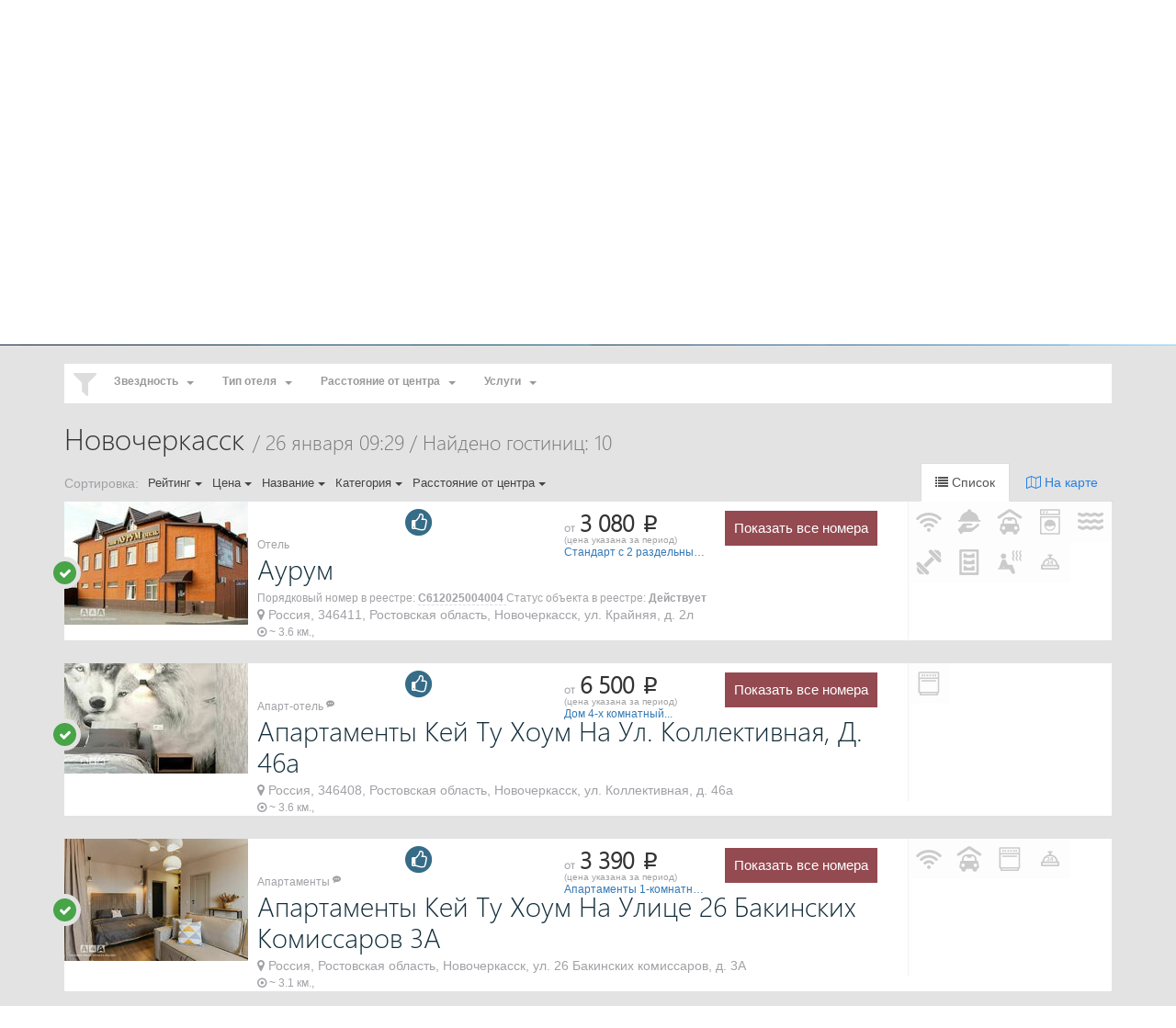

--- FILE ---
content_type: text/html; charset=UTF-8
request_url: https://zabroniryi.ru/hotels/novocherkassk
body_size: 179141
content:
<!DOCTYPE html>
<html lang="ru">
<head>
	<meta charset="utf-8">
	<meta http-equiv="X-UA-Compatible" content="IE=edge">
	<meta name="viewport" content="width=device-width, initial-scale=1">

	<!-- Первые шесть строчек менять\переставлять\удалять\добавлять НЕЛЬЗЯ! -->

	<title>Новочеркасск</title>
	<link rel="icon" href="/favicon.ico" type="image/x-icon" />
	<meta name="description" content="Новочеркасск" />

	<!-- Bootstrap -->
	<link href="/css/bootstrap.min.css" rel="stylesheet">
	<link href="/css/font-awesome.min.css" rel="stylesheet">
	<link href="/css/style.css" rel="stylesheet">
	<link href="/css/animate.css" rel="stylesheet">
	<link href="/css/style_ru.css" rel="stylesheet">
	<link href="/css/bootstrap-slider.css" rel="stylesheet">
	
	<link href="/css/fonts.css" rel="stylesheet">

	<!-- Gallery -->
	<link rel="stylesheet"
    href="https://cdn.jsdelivr.net/npm/@fancyapps/ui@5.0.17/dist/fancybox/fancybox.css"
  />
  <script src="https://cdn.jsdelivr.net/npm/@fancyapps/ui@5.0.17/dist/fancybox/fancybox.umd.js"></script>

		<!-- HTML5 shim and Respond.js for IE8 support of HTML5 elements and media queries -->
	<!-- WARNING: Respond.js doesn't work if you view the page via file:// -->
	<!--[if lt IE 9]>
		<script src="https://oss.maxcdn.com/html5shiv/3.7.3/html5shiv.min.js"></script>
		<script src="https://oss.maxcdn.com/respond/1.4.2/respond.min.js"></script>
	<![endif]-->
	
	<!-- jQuery (necessary for Bootstrap's JavaScript plugins) -->
	<script src="https://ajax.googleapis.com/ajax/libs/jquery/1.12.4/jquery.min.js"></script>
	<script type="text/javascript" src="/js/jquery-migrate-1.2.1.js"></script>
	<script type="text/javascript" src="/js/jquery.placeholder.min.js"></script>
	<!-- Jquery UI -->
	<link rel="stylesheet" href="//code.jquery.com/ui/1.11.4/themes/smoothness/jquery-ui.css">
	<script src="//code.jquery.com/ui/1.11.4/jquery-ui.js"></script>
	<link href="/css/jquery-ui.css" rel="stylesheet">
	<!-- Jquery UI end -->
    <script type="text/javascript" src="/js/func.js"></script>
    
	<!-- Google Map API -->
	<script type="text/javascript" src="https://maps.googleapis.com/maps/api/js?key=AIzaSyAUHMcXYzU1Mke--JhPokNGC4wxvLZzCvM&v=3.exp&sensor=false&language=ru"></script>
	<script type="text/javascript" src="/js/google.map.js"></script>
	
	<script type="text/javascript" src="/js/map.js"></script>
	
	<script src="/js/bootstrap.validator.js"></script>
	
	<!-- calendar -->
	<link rel="stylesheet" type="text/css" media="all" href="/css/calendar.css" title="win2k-cold-1">
	<script type="text/javascript" src="/js/calendar.js"></script>
	<script type="text/javascript" src="/js/calendar_ru.js"></script>
	<script type="text/javascript" src="/js/calendar_setup.js"></script>

	<!-- autocomplete -->
	<link rel="stylesheet" href="/css/autocomplete.main.css" type="text/css">
	<script type="text/javascript" src="/js/jquery.autocomplete.js"></script>
	<script type="text/javascript" src="/js/autocomplete.main.js"></script>
	<script type="text/javascript" src="/js/autocomplete.hotels.js"></script>
	<script type="text/javascript" src="/js/autocomplete.hotels_ru.js"></script>
	<!--
	<script type="text/javascript" src="/js/autocomplete.transfer.js"></script>
	<script type="text/javascript" src="/js/autocomplete.transfer_ru.js"></script>
	-->
	<script type="text/javascript" src="/js/autocomplete.visas.js"></script>
	<script type="text/javascript" src="/js/autocomplete.visas_ru.js"></script>
	<script type="text/javascript" src="/js/autocomplete.insurances.js"></script>
	<script type="text/javascript" src="/js/autocomplete.insurances_ru.js"></script>
	<script type="text/javascript" src="/js/autocomplete.init.js"></script>
	
	<link rel="stylesheet" href="/css/bootstrap-select.min.css">
	<script src="/js/bootstrap-select.min.js" type="text/javascript"></script>

	<!-- Google Analytics --> 
	<script>
	(function(i,s,o,g,r,a,m){i['GoogleAnalyticsObject']=r;i[r]=i[r]||function(){
	(i[r].q=i[r].q||[]).push(arguments)},i[r].l=1*new Date();a=s.createElement(o),
	m=s.getElementsByTagName(o)[0];a.async=1;a.src=g;m.parentNode.insertBefore(a,m)
	})(window,document,'script','//www.google-analytics.com/analytics.js','ga');
	
	ga('create', 'UA-26695097-1', 'auto');
	ga('send', 'pageview');
	setTimeout('ga(\'send\', \'event\', \'NoBounce\', \'Over 15 seconds\')',15000);
	</script>
	<!-- Google Analytics -->
	
	<meta name='yandex-verification' content='5e29e16d9bcfc867' />
	
	<script type="text/javascript">!function(){var t=document.createElement("script");t.type="text/javascript",t.async=!0,t.src="https://vk.com/js/api/openapi.js?159",t.onload=function(){VK.Retargeting.Init("VK-RTRG-273933-2bXOW"),VK.Retargeting.Hit()},document.head.appendChild(t)}();</script><noscript><img src="https://vk.com/rtrg?p=VK-RTRG-273933-2bXOW" style="position:fixed; left:-999px;" alt=""/></noscript>

	<!-- <script src="/js/snow.js"></script> -->

    <script type="text/javascript" src="/js/smart-captcha-validation.js"></script>
	
</head>
<body itemscope itemtype="https://schema.org/WebPage">
	<div class="GlobalLoading hide" >
		<p class="text-center">
			<i class="fa fa-refresh fa-spin fa-3x fa-fw margin-bottom"></i><br />
			Подождите...		</p>
	</div>
<!-- LOGIN MODAL -->
	<div class="modal fade login-modal" id="login" tabindex="-1" role="dialog">
		<div class="modal-dialog">
			<div class="modal-content">
				<div class="modal-header">
					<button type="button" class="close" data-dismiss="modal" aria-hidden="true">&times;</button>
					<h3 class="modal-title">Вход в личный кабинет</h3>
				</div>
				<div class="modal-body">
					<form action="" method="POST" role="form">
						<div class="form-group">
							<label for="" data-toggle="tooltip" data-placement="top" title="Используется e-mail указаный вами при бронировании на сайте">Ваш e-mail</label>
							<input type="email" class="form-control">
						</div>
						<div class="form-group">
							<label for="" data-toggle="tooltip" data-placement="top" title="Пароль высылается на e-mail автоматически, после первого бронирования">Ваш пароль</label>
							<input type="password" class="form-control">
						</div>
						<div class="checkbox">
							<label>
								<input type="checkbox"> Запомнить меня
							</label>
						</div>
						<button type="submit" class="btn btn-primary btn-block" onclick="window.location.href='webcabinet.php'">Войти</button>
						<button type="button" class="btn btn-link btn-block" data-toggle="collapse" data-target="#collapseforgot" aria-expanded="false" aria-controls="collapseforgot">Забыли пароль?</button>
						<div class="collapse" id="collapseforgot">
							<div class="well">
								<div class="form-group">
									<label for="">Ваш e-mail:</label>
									<input type="email" class="form-control">
									<span class="text-muted"><i>* Будет выслан пароль на e-mail указаный вами при первом бронировании</i></span>
								</div>
								<button type="submit" class="btn btn-primary btn-block">Отправить пароль на e-mail</button>
							</div>
						</div>
					</form>  
				</div>
			</div>
		</div>
	</div>
	<!-- / LOGIN MODAL -->
	<!-- FavoritHotel MODAL -->
	<div class="modal fade favorit-hotel-modal" id="favorit-hotel-modal" tabindex="-1" role="dialog">
		<div class="modal-dialog">
			<div class="modal-content">
				<div class="modal-header">
					<button type="button" class="close" data-dismiss="modal" aria-hidden="true" data-toggle="tooltip" data-placement="left" data-original-title="Закрыть избранное">&times;</button>
					<h3 class="modal-title">Избранное</h3>
				</div>
				<div class="modal-body">
					<div class="FavoritHotelsWindow clearfix">
						<div class="HotelImgResponsive visible-lg visible-md visible-sm">
							<a title="Перейти к отелю Волга-Волга" href="#"><img class="img-responsive" src="https://images.aanda.ru/photos/200/2253/97821.jpg" width="150"></a>
						</div>
						<span class="StarRate star3"> </span>
						<h4 class="media-heading text-capitalize"><a title="Перейти к отелю Волга-Волга" href="#">Волга-Волга</a></h4>
						<span class="StreetAddress text-muted">
							<i class="fa fa-map-marker"></i><span> Россия, 414000, Астраханская область, Астрахань, ул. Мусы Джалиля, д. 30</span>
						</span>
						<button type="button" class="FavoritClose" data-toggle="tooltip" data-placement="left" data-original-title="Удалить отель из избранного">&times;</button>
					</div>
					<hr>
					<div class="FavoritHotelsWindow  clearfix">
						<div class="HotelImgResponsive visible-lg visible-md visible-sm">
							<a title="Перейти к отелю Горизонт" href="#"><img class="img-responsive" src="https://images.aanda.ru/photos/200/12115/148704.jpg" width="150"></a>
						</div>
						<span class="StarRate star2"> </span>
						<h4 class="media-heading text-capitalize"><a title="Перейти к отелю Горизонт" href="#">Горизонт</a></h4>
						<span class="StreetAddress text-muted">
							<i class="fa fa-map-marker"></i><span> Россия, Астраханская область, Астрахань, ул. Ахшарумова, д. 46</span>
						</span>
						<button type="button" class="FavoritClose" data-toggle="tooltip" data-placement="left" data-original-title="Удалить отель из избранного">&times;</button>
					</div>
				</div>
			</div>
		</div>
	</div>
	<!-- / FavoritHotel MODAL -->
	
	<!-- MAP MODAL -->
	<div class="modal fade" id="MapModal" tabindex="-1" role="dialog">
		<div class="modal-dialog">
			<div class="modal-content">
				<div class="modal-header">
					<button type="button" title="Закрыть" class="close" data-dismiss="modal" aria-hidden="true">&times;</button>
					<h3 class="modal-title">&nbsp;</h3>
				</div>
				<div class="modal-body">
					<div id="main_map_canvas"></div> 
				</div>
			</div>
		</div>
	</div>
	<!-- / MAP MODAL -->

	<section class="HeaderAll clearfix" style="background-image: url(/css/images/clouds.jpg)">
	<!-- <section class="HeaderAll clearfix" style="background-image: url(/images/happy_new_year_zabroniryi_2.png)"> -->
		<div class="topBar">
			<div class="container">
				<div class="row">
					<div class="col-md-2 hidden-sm hidden-xs">
						<ul class="list-inline">
							<li>&nbsp;</li>
						</ul>
					</div>
					<div class="col-md-10 col-xs-12">
						<ul class="list-inline pull-right top-right">
							<li class="FavoritPhone"><span><i class="hidden-xs">Единый бесплатный номер:</i> <a href="tel:8(800)100-35-81"><span>8 (800) 100-35-81</span></a></span></li>
							<!--<li class="FavoritHotel"><span><a data-toggle="modal" href=".favorit-hotel-modal"><i class="fa fa-heart-o" aria-hidden="true"></i> Избранное <span>(2)</span></a></span></li>-->
							<!-- <li class="account-login"><span><a data-toggle="modal" href=".login-modal"><i class="fa fa-user-circle" aria-hidden="true"></i> <span>Личный кабинет</span></a></span></li> -->
							<li class="account-login hidden-xs"><span><a href="http://old.zabroniryi.ru/webcabinet/"><i class="fa fa-user-circle" aria-hidden="true"></i> <span>Личный кабинет</span></a></span></li>
							<li class="FavoritAgency hidden-xs"><span>Личный кабинет:
								<a href="https://agencycontrol.ru/"><span>Для агентств</span></a>
								<a href="https://extranet.zabroniryi.ru/"><span>Для отелей</span></a>
							</span></li>
													</ul>
					</div>
				</div>
			</div>
		</div>
		<div class="bannerInfo">
			<nav class="navbar navbar-main navbar-default nav-V2" role="navigation">
				<div class="container">
					<div class="navbar-header">
						<button class="navbar-toggle" type="button" data-toggle="collapse" data-target=".navbar-ex1-collapse">
							<span class="sr-only">Навигация</span>
							<span class="icon-bar"></span>
							<span class="icon-bar"></span>
							<span class="icon-bar"></span>
						</button>
						<a class="navbar-brand" href="/"><img src="/images/logo.png" alt="logo"></a>
					</div>
					<div class="collapse navbar-collapse navbar-ex1-collapse" style="margin-top: 30px;">
						<ul class="nav navbar-nav navbar-right">
							<li class="dropdown">
								<a class="dropdown-toggle" href="/" role="button" aria-haspopup="true" aria-expanded="false">Главная</a>
							</li>
							<li class="dropdown">
								<a class="dropdown-toggle" href="/blog" role="button" aria-haspopup="true" aria-expanded="false">Блог</a>
							</li>
							<li class="dropdown">
								<a class="dropdown-toggle" href="/exposition" role="button" aria-haspopup="true" aria-expanded="false">Мероприятия</a>
							</li>
							<li class="dropdown">
								<a class="dropdown-toggle" href="javascript:void(0)" data-toggle="dropdown" data-hover="dropdown" data-delay="300" data-close-others="true" aria-expanded="false">Услуги <span class="caret"></span></a>
								<ul class="dropdown-menu">
									<li><a href="/visa">Визовая поддержка</a></li>
									<!-- <li><a href="/rail">Ж/Д билеты</a></li>-->
									<li><a href="/airport_service">Обслуживание в аэропорту</a></a></li>
								</ul>
							</li>
							<li class="dropdown">
								<a class="dropdown-toggle" href="javascript:void(0)" data-toggle="dropdown" role="button" aria-haspopup="true" aria-expanded="false">Сотрудничество <span class="caret"></span></a>
								<ul class="dropdown-menu dropdown-menu-right">
									<li><a href="/to_agency">Агентствам</a></li>
									<li><a href="/to_hotels">Отельерам</a></li>
									<li><a href="/to_subagency">Субагентам</a></li>
								</ul>
							</li>
							<li class="dropdown">
								<a class="dropdown-toggle" href="javascript:void(0)" data-toggle="dropdown" role="button" aria-haspopup="true" aria-expanded="false">О компании <span class="caret"></span></a>
								<ul class="dropdown-menu dropdown-menu-right">
									<li><a href="/company">О нас</a></li>
									<li><a href="/bronir">Правила бронирования</a></li>
									<li><a href="/oplata">Оплата услуг</a></li>
									<li><a href="/faq">Помощь</a></li>
									<!--<li><a href="/blog">Блог компании</a></li>-->
								</ul>
							</li>
						</ul>
					</div>
				</div>
			</nav>
		</div>
		<div class="container SearchGeneral">
	<div class="row">
		<div class="col-md-12 col-xs-12">
			<ul id="SearchTabs" class="nav nav-tabs SearchTabs" role="tablist">
				<li role="presentation" class="active">
					<a href="#SearchHotel" aria-controls="SearchHotel" role="tab" data-toggle="tab"><i class="fa fa-bed"></i>Отели</a>
				</li>
				<!--<li role="presentation">
					<a href="#SearchTransfer" aria-controls="SearchTransfer" role="tab" data-toggle="tab"><i class="fa fa-car"></i>Трансферы</a>
				</li>
				<li role="presentation">
					<a href="#SearchVisas" aria-controls="SearchVisas" role="tab" data-toggle="tab"><i class="fa fa-file-text"></i>Визы</a>
				</li>
				<li role="presentation">
					 <a href="#SearchInsurances" aria-controls="SearchInsurances" role="tab" data-toggle="tab"><i class="fa fa-umbrella"></i>Страхование</a>
				</li>-->
			</ul>
			<div class="tab-content">
				<!-- <img class="bg_snow_line_head" src="/images/bg_snow_line_head.png" alt="">-->
				<div id="SearchHotel" class="tab-pane fade in active" role="tabpanel">
						<form class="FormMain" data-toggle="validator" id="yw0" action="/hotelsearch" method="post">												<input id="searchstring_object_id" name="SearchFormHotels[object_id]" type="hidden" value="307" />						<input id="searchstring_object_type" name="SearchFormHotels[object_type]" type="hidden" value="city" />						<input id="searchstring_system" name="SearchFormHotels[system]" type="hidden" value="aanda" />						<div class="row TopSearchInput">
							<div class="col-md-10 col-xs-12">
								<div class="row">
									<div class="col-md-6 col-xs-12">
										<div class="form-group">
											<label class="sr-only" for="searchstring">Город, гостиница, метро, адрес:</label>											<div class="explain-in">
												<i class="fa fa-map-marker" aria-hidden="true"></i>
												<input class="form-control" placeholder="Город, гостиница, метро, адрес..." id="searchstring" required="required" name="SearchFormHotels[search]" type="text" value="Новочеркасск" />												<span id="searchstring_explain_in"></span>
												<sup class="explain-in-close hidden">×</sup>
											</div>
																					</div>
									</div>
									<div class="col-md-3 col-xs-12">
										<div class="row">
											<div class="col-md-6 col-xs-12">
												<div class="form-group">
													<label class="sr-only" for="date_from">Дата с:</label>													<input id="date_from" class="form-control" placeholder="26.01.2026" required="required" name="SearchFormHotels[date_from]" type="text" value="28.01.2026" />																									</div>
											</div>
											<div class="col-md-6 col-xs-12">
												<div class="form-group">
													<label class="sr-only" for="date_to">Дата по:</label>													<input id="date_to" class="form-control" placeholder="27.01.2026" required="required" name="SearchFormHotels[date_to]" type="text" value="29.01.2026" />																									</div>
											</div>
										</div>
									</div>
									<div class="col-md-3 col-xs-12">
										<div class="form-group">
											<i class="fa fa-user-o" aria-hidden="true"></i>
											<select class="selectpicker show-tick" data-width="100%" id="number_position" name="SearchFormHotels[place_id]">
<option value="1" selected="selected">1-местное размещение</option>
<option value="2">2-местное размещение</option>
<option value="3">3-местное размещение</option>
<option value="4">4-местное размещение</option>
<option value="5">5-местное размещение</option>
<option value="6">6-местное размещение</option>
</select>										</div>
									</div>
									<div class="col-md-12 col-xs-12">
										<div class="form-group form-inline">
											<div class="checkbox">
												<label>
													<input value="1" name="SearchFormHotels[only_quota]" id="SearchFormHotels_only_quota" type="checkbox" />													<i></i> <span>В наличии</span>
												</label>
											</div>
											<div class="checkbox">   
												<label>
													<input value="1" name="SearchFormHotels[only_payment_reception]" id="SearchFormHotels_only_payment_reception" type="checkbox" />													<i></i> <span>Оплата на стойке</span>
												</label>
											</div>
											<div class="checkbox">
												<label>
													<input value="1" name="SearchFormHotels[only_meal_included]" id="SearchFormHotels_only_meal_included" type="checkbox" />													<i></i> <span>С завтраком</span>
												</label>
											</div>
										</div>
									</div>

									<div id="ShowAdvancedSearch" class="collapse" aria-expanded="false">
										<div class="col-md-6 col-xs-12 col-sm-12">
											<div class="row">
												<!--<div class="col-xs-12 col-md-12">
													<input id="PriceSlider" type="text" data-slider-handle="custom" /><br>
													<span id="PriceSlider_Vol">500 <i class="fa fa-rub" aria-hidden="true"></i> — 10000 <i class="fa fa-rub" aria-hidden="true"></i></span>
												</div>-->
												<div class="col-xs-6 col-md-6">
													<div class="input-group">
														<span class="input-group-addon">Цена от:</span> 
														<input class="form-control" placeholder="1 000" id="InputCostWith" name="SearchFormHotels[price_from]" type="text" />													</div>
												</div>
												<div class="col-xs-6 col-md-6">
													<div class="input-group">
														<span class="input-group-addon">до:</span>
														<input class="form-control" placeholder="100 000" id="InputCostTo" name="SearchFormHotels[price_to]" type="text" />														<span class="input-group-addon RubleIcon"><i class="fa fa-rub" aria-hidden="true"></i></span>
													</div>
												</div>
											</div>
										</div>
										<div class="col-md-6 col-xs-12 col-sm-12">
											<div class="form-group form-inline">
												<div class="checkbox"><label style=""><input style="" id="SearchFormHotels_class_0" value="2" type="checkbox" name="SearchFormHotels[class][]" /><i></i> <span>2 звезды</span></label></div> <div class="checkbox"><label style=""><input style="" id="SearchFormHotels_class_1" value="3" type="checkbox" name="SearchFormHotels[class][]" /><i></i> <span>3 звезды</span></label></div> <div class="checkbox"><label style=""><input style="" id="SearchFormHotels_class_2" value="4" type="checkbox" name="SearchFormHotels[class][]" /><i></i> <span>4 звезды</span></label></div> <div class="checkbox"><label style=""><input style="" id="SearchFormHotels_class_3" value="5" type="checkbox" name="SearchFormHotels[class][]" /><i></i> <span>5 звезд</span></label></div>											</div>
										</div>
									</div>
								</div>
							</div>
							<div class="col-md-2 col-xs-12">
								<button type="submit" class="btn btn-default" onclick="yaCounter21765226.reachGoal('BUTTON_SEARCH'); return true;"><i class="fa fa-search" aria-hidden="true"></i> Найти</button>
								<a class="collapsed ShowAdvancedSearch" data-toggle="collapse" data-parent="#ShowAdvancedSearch" href="#ShowAdvancedSearch" alt="Расширенный поиск"><i class="fa fa-search" aria-hidden="true"></i> <span>Расширенный поиск...</span></a>
							</div>
						</div>
					</form>
				</div>
				
				<div id="SearchTransfer" class="tab-pane fade" role="tabpanel">
					<form action="#" method="post">
						<div class="row TopSearchInput">
							<div class="col-md-10 col-xs-12">
								<div class="row">
									<div class="col-md-6 col-xs-12">
										<div class="form-group input-group">
											<label class="sr-only" for="searchstringtransfer_from">Откуда:</label>
											<span class="input-group-addon">Откуда:</span>
											<div class="explain-in">
												<i class="fa fa-map-marker" aria-hidden="true"></i>
												<input id="searchstringtransfer_from" class="form-control ac_input" placeholder="Город, аэропорт, вокзал, Код AITA" name="" type="text">
												<span id="searchstring_explain_in"></span>
												<sup class="explain-in-close hidden">×</sup>
											</div>
											<!-- <span class="input-group-addon">&nbsp;</span> -->
										</div>
									</div>
									<div class="col-md-6 col-xs-12">
										<div class="form-group input-group">
											<label class="sr-only" for="searchstringtransfer_to">Куда:</label>
											<span class="input-group-addon">Куда:</span>
											<div class="explain-in">
												<i class="fa fa-map-marker" aria-hidden="true"></i>
												<input id="searchstringtransfer_to" class="form-control ac_input" placeholder="Город, аэропорт, вокзал, Код AITA" name="" type="text">
												<span id="searchstring_explain_in"></span>
												<sup class="explain-in-close hidden">×</sup>
											</div>
										</div>
									</div>

									<div class="col-md-12 col-xs-12">
										<div class="form-group form-inline">
											<div class="checkbox">
												<label>
													<input type="checkbox">
													<i></i> <span>Туда и обратно</span>
												</label>
											</div>
										</div>
									</div>
								</div>
							</div>
							<div class="col-md-2 col-xs-12">
								<button type="submit" class="btn btn-default"><i class="fa fa-search" aria-hidden="true"></i> Найти</button>
							</div>
						</div>
					</form>
				</div>
				<div id="SearchVisas" class="tab-pane fade" role="tabpanel">
					<form action="#" method="post">
						<div class="row TopSearchInput">
							<div class="col-md-12 col-xs-12">
								<div class="row">
									<div class="col-md-8 col-xs-12">
										<div class="form-group">
											<label class="sr-only" for="searchstringvisas">Страна получения визы:</label>
											<div class="explain-in">
												<i class="fa fa-globe" aria-hidden="true"></i>
												<span data-placement="top" data-toggle="tooltip" data-original-title="Введите название страны">
													<input id="searchstringvisas" class="form-control ac_input" placeholder="Страна получения визы" name="" type="text">
												</span>
												<span id="searchstring_explain_in"></span>
												<sup class="explain-in-close hidden">×</sup>
											</div>
										</div>
									</div>
									<div class="col-md-2 col-xs-12">
										<div class="form-group">
											<label class="sr-only" for="date_from">Начало действия:</label>
											<span data-placement="top" data-toggle="tooltip" data-original-title="Желаемое начало действия визы">
												<input class="form-control" placeholder="29.12.2016" required="required" name="" value="" type="text">
											</span>
										</div>
									</div>
									<div class="col-md-2 col-xs-12">
										<button class="btn btn-default" type="submit">
											<i class="fa fa-search" aria-hidden="true"></i> Найти										</button>
									</div>
								</div><!-- /row -->
							</div>
						</div><!-- /row -->
					</form>
				</div>
				<div id="SearchInsurances" class="tab-pane fade" role="tabpanel">
					<form action="#" method="post">
						<div class="row TopSearchInput">
							<div class="col-md-12 col-xs-12">
								<div class="row">
									<div class="col-md-6 col-xs-12">
										<div class="form-group">
											<span data-placement="top" data-toggle="tooltip" data-original-title="Выберите страну">
												<i class="fa fa-globe" aria-hidden="true"></i>
												<select class="selectpicker show-tick form-control">
													<option>RUSSIA (OVER 90 KM FROM THE PLACE OF PERMANENT RESIDENCE)</option>
													<option>ABKHAZIA</option>
													<option>AFGANISTAN</option>
													<option>ALBANIA</option>
													<option>ALGERIA</option>
												</select>
											</span>
										</div>
									</div>
									<div class="col-md-2 col-xs-6">
										<div class="form-group">
											<label class="sr-only" for="date_from">Дата с:</label>
											<span data-placement="top" data-toggle="tooltip" data-original-title="Дата начала страхового периода">
												<input id="visas_date_from" class="form-control" placeholder="29.12.2016" required="required" name="" value="27.12.2016" type="text">
											</span>
										</div>
									</div>
									<div class="col-md-2 col-xs-6">
										<div class="form-group">
											<label class="sr-only" for="date_to">Дата по:</label>
											<span data-placement="top" data-toggle="tooltip" data-original-title="Дата окончания страхового периода">
												<input id="visas_date_to" class="form-control" placeholder="30.12.2016" required="required" name="" value="28.12.2016" type="text">
											</span>
										</div>
									</div>
									<div class="col-md-2 col-xs-12">
										<button class="btn btn-default" type="submit">
											<i class="fa fa-search" aria-hidden="true"></i> Найти										</button>
									</div>
									<div class="col-md-12 col-xs-12">
										<div class="row">
											<div class="col-md-4 col-xs-6">
												<div class="form-inline">
													<div class="radio form-group">
														<label>
															<span data-placement="top" data-toggle="tooltip" data-original-title="Тип полиса">
																<input id="SearchFormInsurances_policy_type_0" style="" value="SINGLE" checked="checked" name="SearchFormInsurances[policy_type]" type="radio">
																<i></i>
																<span>Однократный полис</span>
															</span>
														</label>
													</div>
													<div class="radio form-group">
														<label>
															<span data-placement="top" data-toggle="tooltip" data-original-title="Тип полиса">
																<input id="SearchFormInsurances_policy_type_1" style="" value="MULTIPLE" name="SearchFormInsurances[policy_type]" type="radio">
																<i></i>
																<span>Многократный полис</span>
															</span>
														</label>
													</div>
												</div>
											</div>
											<div class="col-md-2 col-xs-6">
												<div class="form-group input-group">
													<label class="sr-only" for="date_from">Кол-во дней:</label>
													<span class="input-group-addon">Кол-во дней:</span>
													<input class="form-control" readonly="readonly" name="" value="" type="text" data-placement="top" data-toggle="tooltip" data-original-title="Количество дней страхования">
												</div>
											</div>

											<div class="col-md-2 col-xs-6">
												<div class="form-group input-group">
													<span data-placement="top" data-toggle="tooltip" data-original-title="Выберите, если планируете занятие спортом в период страхования">
														<select class="selectpicker show-tick form-control">
															<option>Без спорта</option>
															<option>Активный отдых</option>
															<option>Зимний спорт</option>
															<option>Экстремальные виды спорта</option>
															<option>Спорт</option>
														</select>
													</span>
												</div>
											</div>
											<div class="col-md-2 col-xs-12">
												<div class="form-group input-group">
													<label class="sr-only" for="insurances_birthday_insured_0">Дата рождения:</label>
													<span data-placement="top" data-toggle="tooltip" data-original-title="Дата рождения страхуемового">
														<input id="insurances_birthday_insured_0" class="form-control" placeholder="11.01.2017" required="required" name="SearchFormInsurances[birthday_insured][0]" type="text">
													</span>
													<span class="InsuredAdd" data-placement="top" data-toggle="tooltip" data-original-title="Добавить ещё одного страхуемового">
														<button id="insurances_insured_add" class="btn btn-link InsuredAdd" onclick="" type="button">
															<i class="fa fa-plus"></i>
														</button>
													</span>
												</div>
											</div>
										</div>
									</div>
								</div><!-- /row --> 
							</div>
						</div>
					</form>				</div>
			</div>
		</div>
	</div>
</div>
	</section><script type="text/javascript" src="/js/markerclusterer.js"></script>
<script type="text/javascript" src="/js/map_hotels.js"></script>
<script type="text/javascript" src="/js/map_hotels_ru.js"></script>
<script type="text/javascript" src="/js/search_hotels.js"></script>

<script type="text/javascript" src="/js/sort_search.js"></script>
<script type="text/javascript" src="/js/sort_search_hotels.js"></script>
<script type="text/javascript" src="/js/filter_search_hotels.js"></script>

<section id="BodyContent" class="BodyContent clearfix">
	<div class="container">
		        		<div class="row">
			<div class="col-sm-12 col-xs-12">
			    			    <!-- -->
                
                <div class="btn-group GeneralFilter">
					<i class="fa fa-filter" aria-hidden="true"></i>
                    <div class="btn-group">
						<select class="selectpicker" id="filter_main_stars" data-selected-text-format="count > 0" data-count-selected-text="Звездность ({0})" multiple title='Звездность' data-width="100%">
													<option data-content="<span class='StarRate star0' data-stars='0'>&nbsp;</span>" value="0">0</option>
													<option data-content="<span class='StarRate star2' data-stars='2'>&nbsp;</span>" value="2">2</option>
													<option data-content="<span class='StarRate star3' data-stars='3'>&nbsp;</span>" value="3">3</option>
												</select>
					</div>
                    <div class="btn-group">
						<select class="selectpicker" id="filter_main_hotel_types" data-selected-text-format="count > 0" data-count-selected-text="Тип отеля ({0})" multiple title='Тип отеля' data-width="100%">
												    <option value="Апарт-отель">Апарт-отель</option>
												    <option value="Апартаменты">Апартаменты</option>
												    <option value="Мини-отель">Мини-отель</option>
												    <option value="Отель">Отель</option>
												</select>
                    </div>
                    <div class="btn-group">
                        <select class="selectpicker" id="filter_main_distance_centers" data-width="100%">
                        <option value="">Расстояние от центра</option>
                                                    <option title="Расстояние от центра: до 5 км" value="5">до 5 км</option>
                                                </select>
                    </div>
                    <div class="btn-group">
                        <select class="selectpicker" id="filter_main_facilitiess" data-selected-text-format="count > 0" data-count-selected-text="Услуги ({0})" multiple title='Услуги' data-width="100%">
                                                    <option value="SPA">SPA</option>
                                                    <option value="Wi-Fi">Wi-Fi</option>
                                                    <option value="Бар/кафе/ресторан">Бар/кафе/ресторан</option>
                                                    <option value="Бассейн">Бассейн</option>
                                                    <option value="Зона барбекю">Зона барбекю</option>
                                                    <option value="Камера хранения">Камера хранения</option>
                                                    <option value="Конференц-залы">Конференц-залы</option>
                                                    <option value="Круглосуточная стойка регистрации">Круглосуточная стойка регистрации</option>
                                                    <option value="Кухня">Кухня</option>
                                                    <option value="Парковка">Парковка</option>
                                                    <option value="Прачечная/Химчистка">Прачечная/Химчистка</option>
                                                    <option value="Развлечения">Развлечения</option>
                                                    <option value="Размещение с домашними животными">Размещение с домашними животными</option>
                                                    <option value="Салон красоты">Салон красоты</option>
                                                    <option value="Сауна">Сауна</option>
                                                    <option value="Фитнес-центр">Фитнес-центр</option>
                                                    <option value="Экскурсионное обслуживание/услуги гидов-переводчиков">Экскурсионное обслуживание/услуги гидов-переводчиков</option>
                                                </select>
                    </div>
                </div>
			    <script>
			    $('.selectpicker').selectpicker();
			    </script>
				<!--<div class="btn-group GeneralFilter">
					<div class="btn-group">
						<button type="button" class="btn btn-default dropdown-toggle" data-toggle="dropdown">Категория <span class="caret"></span></button>
						<ul class="dropdown-menu">
							<li><a href="#"><span class="StarRate star2" data-stars="2">&nbsp;</span></a></li>
							<li><a href="#"><span class="StarRate star3" data-stars="3">&nbsp;</span></a></li>
							<li><a href="#"><span class="StarRate star4" data-stars="4">&nbsp;</span></a></li>
							<li><a href="#"><span class="StarRate star5" data-stars="5">&nbsp;</span></a></li>
						</ul>
					</div>
					<div class="btn-group">
						<button type="button" class="btn btn-default dropdown-toggle" data-toggle="dropdown">Тип отеля <span class="caret"></span></button>
						<ul class="dropdown-menu">
							<li><a href="#">Отель</a></li>
							<li><a href="#">Мини-отель</a></li>
							<li><a href="#">Санаторий</a></li>
							<li><a href="#">Хостел</a></li>
						</ul>
					</div>
					<div class="btn-group">
						<button type="button" class="btn btn-default dropdown-toggle" data-toggle="dropdown">Расстояние от центра <span class="caret"></span></button>
						<ul class="dropdown-menu">
							<li><a href="#">0км --------------- 50км</a></li>
						</ul>
					</div>
					<div class="btn-group">				    
						<button type="button" class="btn btn-default dropdown-toggle" data-toggle="dropdown">Услуги <span class="text-muted">(17)</span> <span class="caret"></span></button>					
						<ul class="dropdown-menu row noclose">
							<li class="col-sm-6 col-xs-12">
								<ul class="list-unstyled">
								    								    								        <li class="checkbox"><label><input type="checkbox"><i></i> <span>SPA</span></label></li>  
								    								        <li class="checkbox"><label><input type="checkbox"><i></i> <span>Wi-Fi</span></label></li>  
								    								        <li class="checkbox"><label><input type="checkbox"><i></i> <span>Бар/кафе/ресторан</span></label></li>  
								    								        <li class="checkbox"><label><input type="checkbox"><i></i> <span>Бассейн</span></label></li>  
								    								        <li class="checkbox"><label><input type="checkbox"><i></i> <span>Зона барбекю</span></label></li>  
								    								        <li class="checkbox"><label><input type="checkbox"><i></i> <span>Камера хранения</span></label></li>  
								    								        <li class="checkbox"><label><input type="checkbox"><i></i> <span>Конференц-залы</span></label></li>  
								    								        <li class="checkbox"><label><input type="checkbox"><i></i> <span>Круглосуточная стойка регистрации</span></label></li>  
								    								</ul>
							</li>
							<li class="col-sm-6 col-xs-12">
								<ul class="list-unstyled">
								                                                                                <li class="checkbox"><label><input type="checkbox"><i></i> <span>Кухня</span></label></li>
                                                                            <li class="checkbox"><label><input type="checkbox"><i></i> <span>Парковка</span></label></li>
                                                                            <li class="checkbox"><label><input type="checkbox"><i></i> <span>Прачечная/Химчистка</span></label></li>
                                                                            <li class="checkbox"><label><input type="checkbox"><i></i> <span>Развлечения</span></label></li>
                                                                            <li class="checkbox"><label><input type="checkbox"><i></i> <span>Размещение с домашними животными</span></label></li>
                                                                            <li class="checkbox"><label><input type="checkbox"><i></i> <span>Салон красоты</span></label></li>
                                                                            <li class="checkbox"><label><input type="checkbox"><i></i> <span>Сауна</span></label></li>
                                                                            <li class="checkbox"><label><input type="checkbox"><i></i> <span>Фитнес-центр</span></label></li>
                                                                            <li class="checkbox"><label><input type="checkbox"><i></i> <span>Экскурсионное обслуживание/услуги гидов-переводчиков</span></label></li>
                                    								</ul>
							</li>
						</ul>
					</div>
					<div class="btn-group">
						<button type="button" class="btn btn-default dropdown-toggle" data-toggle="dropdown">Рядом с... <span class="caret"></span></button>
						<ul class="dropdown-menu">
							<li><a href="#">Кремль</a></li>
							<li><a href="#">Планетарий</a></li>
							<li><a href="#">Храм Христа Спасителя</a></li>
							<li><a href="#">Манеж</a></li>
							<li><a href="#">Все достопримечательности...</a></li>
						</ul>
					</div>
									</div>-->
			                                    <h2>
                    Новочеркасск                    <span data-original-title="Местное время" data-placement="top" data-toggle="tooltip">
                    /
                    26 
                    января 
                    09:29                    </span>
                    <span>/ Найдено гостиниц: 10</span>
					<span class="StatSort hidden">/ Отфильтровано: <span style="font-size:100%;">0</span></span>
                    </h2>
                                							<div class="row">
					<div class="col-sm-12 col-xs-12">
						<ul class="nav nav-tabs navbar-right NavTabHotels">
							<li class="active" data-toggle="tooltip" data-placement="top" data-original-title="Показать отели списком">
								<a class="nowrap" href="#TabListHotels" data-toggle="tab" aria-controls="list" role="tab"><i class="fa fa-list" aria-hidden="true"></i> Список</a>
							</li>
							<li data-toggle="tooltip" data-placement="top" data-original-title="Показать отели на карте">
								<a class="nowrap" href="#TabMapHotels" data-toggle="tab" aria-controls="map" role="tab"> <i class="fa fa-map-o" aria-hidden="true"></i> На карте</a>
							</li>
						</ul>
					</div>
				</div>
				<div class="tab-content TabListAndMap">
					<div id="TabListHotels" class="tab-pane fade active in">
						<div class="GeneralSort">
							<div class="btn-group">
																								<div class="btn-group">
									<span class="SortHead">Сортировка:</span> 
								</div>
								<div class="btn-group">
									<button type="button" class="btn btn-default btn-xs dropdown-toggle" data-toggle="dropdown">Рейтинг <span class="caret"></span></button>
									<ul id="menu-sort-rating" class="dropdown-menu">
										<li><a id="menu-sort-rating-up">Высокий — Низкий</a></li>
										<li><a id="menu-sort-rating-down">Низкий — Высокий</a></li>
									</ul>
								</div>
								<div class="btn-group">
									<button class="btn btn-default btn-xs dropdown-toggle" type="button" data-toggle="dropdown" aria-expanded="false">Цена <span class="caret"></span></button>
									<ul id="menu-sort-price" class="dropdown-menu" role="menu">
									<li><a id="menu-sort-price-up">Меньше — Больше</a></li>
									<li><a id="menu-sort-price-down">Больше — Меньше</a></li>
								</ul>
								</div>
								<div class="btn-group">
									<button type="button" class="btn btn-default btn-xs dropdown-toggle" data-toggle="dropdown">Название <span class="caret"></span></button>
									<ul id="menu-sort-name" class="dropdown-menu">
										<li><a id="menu-sort-name-up">от А до Я</a></li>
										<li><a id="menu-sort-name-down">от Я до А</a></li>
									</ul>
								</div>						
								<div class="btn-group">
									<button type="button" class="btn btn-default btn-xs dropdown-toggle" data-toggle="dropdown">Категория <span class="caret"></span></button>
									<ul id="menu-sort-class" class="dropdown-menu">
										<li><a id="menu-sort-class-up">По возрастанию</a></li>
										<li><a id="menu-sort-class-down">По убыванию</a></li>
									</ul>
								</div>
																<div class="btn-group">
									<button type="button" class="btn btn-default btn-xs dropdown-toggle" data-toggle="dropdown">Расстояние от центра <span class="caret"></span></button>
									<ul id="menu-sort-center" class="dropdown-menu">
										<li><a id="menu-sort-center-up">Ближе — Дальше</a></li>
										<li><a id="menu-sort-center-down">Дальше — Ближе</a></li>
									</ul>
								</div>
																						</div>
						</div>
																	
						<div id="HotelsList">
																							<div id="582e7d8f9d55675fb2c98bf32f3208eb" data-hotel-id="20571" class="media HotelBlockType">
			<span class="FreeNumber" data-toggle="tooltip" data-placement="top" data-original-title="Есть свободные номера"><i class="fa fa-check"></i></span>
		<div class="media-left">
		<div class="HotelImgResponsive">
			<!-- elements showing -->
				    	<a href="https://images.aanda.ru/photos/20571/1237186.jpg" data-fancybox="hiddenimages_20571" data-caption="Аурум&lt;br /&gt;Общий вид гостиницы"><img src="https://images.aanda.ru/photos/200/20571/1237186.jpg" class="img-responsive" alt="Общий вид гостиницы" width="200"></a>
    			<!--<span class="HotelLiked" data-toggle="tooltip" data-placement="right" data-original-title="В избранное"><a href="#">&nbsp;</a></span>-->				
			<!-- elements not showing, use data-remote -->
																		<div data-fancybox="hiddenimages_20571" data-src="https://images.aanda.ru/photos/20571/1237066.jpg" data-caption="Аурум&lt;br/&gt;"></div>
																				<div data-fancybox="hiddenimages_20571" data-src="https://images.aanda.ru/photos/20571/1237165.jpg" data-caption="Аурум&lt;br/&gt;"></div>
																				<div data-fancybox="hiddenimages_20571" data-src="https://images.aanda.ru/photos/20571/631691.jpg" data-caption="Аурум&lt;br/&gt;"></div>
																				<div data-fancybox="hiddenimages_20571" data-src="https://images.aanda.ru/photos/20571/1237135.jpg" data-caption="Аурум&lt;br/&gt;"></div>
																				<div data-fancybox="hiddenimages_20571" data-src="https://images.aanda.ru/photos/20571/1237147.jpg" data-caption="Аурум&lt;br/&gt;"></div>
																				<div data-fancybox="hiddenimages_20571" data-src="https://images.aanda.ru/photos/20571/1237111.jpg" data-caption="Аурум&lt;br/&gt;"></div>
																				<div data-fancybox="hiddenimages_20571" data-src="https://images.aanda.ru/photos/20571/1237102.jpg" data-caption="Аурум&lt;br/&gt;"></div>
																				<div data-fancybox="hiddenimages_20571" data-src="https://images.aanda.ru/photos/20571/1237081.jpg" data-caption="Аурум&lt;br/&gt;"></div>
																													<div data-fancybox="hiddenimages_20571" data-src="https://images.aanda.ru/photos/20571/1237189.jpg" data-caption="Аурум&lt;br/&gt;"></div>
																				<div data-fancybox="hiddenimages_20571" data-src="https://images.aanda.ru/photos/20571/1237192.jpg" data-caption="Аурум&lt;br/&gt;"></div>
																				<div data-fancybox="hiddenimages_20571" data-src="https://images.aanda.ru/photos/20571/1237195.jpg" data-caption="Аурум&lt;br/&gt;"></div>
																				<div data-fancybox="hiddenimages_20571" data-src="https://images.aanda.ru/photos/20571/258645.jpg" data-caption="Аурум&lt;br/&gt;"></div>
																				<div data-fancybox="hiddenimages_20571" data-src="https://images.aanda.ru/photos/20571/1237069.jpg" data-caption="Аурум&lt;br/&gt;"></div>
																				<div data-fancybox="hiddenimages_20571" data-src="https://images.aanda.ru/photos/20571/1237075.jpg" data-caption="Аурум&lt;br/&gt;"></div>
																				<div data-fancybox="hiddenimages_20571" data-src="https://images.aanda.ru/photos/20571/1237072.jpg" data-caption="Аурум&lt;br/&gt;"></div>
																				<div data-fancybox="hiddenimages_20571" data-src="https://images.aanda.ru/photos/20571/1237078.jpg" data-caption="Аурум&lt;br/&gt;"></div>
																				<div data-fancybox="hiddenimages_20571" data-src="https://images.aanda.ru/photos/20571/1237168.jpg" data-caption="Аурум&lt;br/&gt;"></div>
																				<div data-fancybox="hiddenimages_20571" data-src="https://images.aanda.ru/photos/20571/637211.jpg" data-caption="Аурум&lt;br/&gt;"></div>
																				<div data-fancybox="hiddenimages_20571" data-src="https://images.aanda.ru/photos/20571/637209.jpg" data-caption="Аурум&lt;br/&gt;"></div>
																				<div data-fancybox="hiddenimages_20571" data-src="https://images.aanda.ru/photos/20571/1237171.jpg" data-caption="Аурум&lt;br/&gt;"></div>
																				<div data-fancybox="hiddenimages_20571" data-src="https://images.aanda.ru/photos/20571/1237174.jpg" data-caption="Аурум&lt;br/&gt;"></div>
																				<div data-fancybox="hiddenimages_20571" data-src="https://images.aanda.ru/photos/20571/1237156.jpg" data-caption="Аурум&lt;br/&gt;"></div>
																				<div data-fancybox="hiddenimages_20571" data-src="https://images.aanda.ru/photos/20571/1237162.jpg" data-caption="Аурум&lt;br/&gt;"></div>
																				<div data-fancybox="hiddenimages_20571" data-src="https://images.aanda.ru/photos/20571/1237159.jpg" data-caption="Аурум&lt;br/&gt;"></div>
																				<div data-fancybox="hiddenimages_20571" data-src="https://images.aanda.ru/photos/20571/1237138.jpg" data-caption="Аурум&lt;br/&gt;"></div>
																				<div data-fancybox="hiddenimages_20571" data-src="https://images.aanda.ru/photos/20571/1237141.jpg" data-caption="Аурум&lt;br/&gt;"></div>
																				<div data-fancybox="hiddenimages_20571" data-src="https://images.aanda.ru/photos/20571/1237144.jpg" data-caption="Аурум&lt;br/&gt;"></div>
																				<div data-fancybox="hiddenimages_20571" data-src="https://images.aanda.ru/photos/20571/313195.jpg" data-caption="Аурум&lt;br/&gt;"></div>
																				<div data-fancybox="hiddenimages_20571" data-src="https://images.aanda.ru/photos/20571/313191.jpg" data-caption="Аурум&lt;br/&gt;"></div>
																				<div data-fancybox="hiddenimages_20571" data-src="https://images.aanda.ru/photos/20571/313193.jpg" data-caption="Аурум&lt;br/&gt;"></div>
																				<div data-fancybox="hiddenimages_20571" data-src="https://images.aanda.ru/photos/20571/313189.jpg" data-caption="Аурум&lt;br/&gt;"></div>
																				<div data-fancybox="hiddenimages_20571" data-src="https://images.aanda.ru/photos/20571/631677.jpg" data-caption="Аурум&lt;br/&gt;"></div>
																				<div data-fancybox="hiddenimages_20571" data-src="https://images.aanda.ru/photos/20571/631675.jpg" data-caption="Аурум&lt;br/&gt;"></div>
																				<div data-fancybox="hiddenimages_20571" data-src="https://images.aanda.ru/photos/20571/1237150.jpg" data-caption="Аурум&lt;br/&gt;"></div>
																				<div data-fancybox="hiddenimages_20571" data-src="https://images.aanda.ru/photos/20571/1237153.jpg" data-caption="Аурум&lt;br/&gt;"></div>
																				<div data-fancybox="hiddenimages_20571" data-src="https://images.aanda.ru/photos/20571/1237114.jpg" data-caption="Аурум&lt;br/&gt;"></div>
																				<div data-fancybox="hiddenimages_20571" data-src="https://images.aanda.ru/photos/20571/1237117.jpg" data-caption="Аурум&lt;br/&gt;"></div>
																				<div data-fancybox="hiddenimages_20571" data-src="https://images.aanda.ru/photos/20571/1237126.jpg" data-caption="Аурум&lt;br/&gt;"></div>
																				<div data-fancybox="hiddenimages_20571" data-src="https://images.aanda.ru/photos/20571/1237120.jpg" data-caption="Аурум&lt;br/&gt;"></div>
																				<div data-fancybox="hiddenimages_20571" data-src="https://images.aanda.ru/photos/20571/1237132.jpg" data-caption="Аурум&lt;br/&gt;"></div>
																				<div data-fancybox="hiddenimages_20571" data-src="https://images.aanda.ru/photos/20571/258651.jpg" data-caption="Аурум&lt;br/&gt;"></div>
																				<div data-fancybox="hiddenimages_20571" data-src="https://images.aanda.ru/photos/20571/258649.jpg" data-caption="Аурум&lt;br/&gt;"></div>
																				<div data-fancybox="hiddenimages_20571" data-src="https://images.aanda.ru/photos/20571/1237105.jpg" data-caption="Аурум&lt;br/&gt;"></div>
																				<div data-fancybox="hiddenimages_20571" data-src="https://images.aanda.ru/photos/20571/1237108.jpg" data-caption="Аурум&lt;br/&gt;"></div>
																				<div data-fancybox="hiddenimages_20571" data-src="https://images.aanda.ru/photos/20571/1237084.jpg" data-caption="Аурум&lt;br/&gt;"></div>
																				<div data-fancybox="hiddenimages_20571" data-src="https://images.aanda.ru/photos/20571/1237087.jpg" data-caption="Аурум&lt;br/&gt;"></div>
																				<div data-fancybox="hiddenimages_20571" data-src="https://images.aanda.ru/photos/20571/1237090.jpg" data-caption="Аурум&lt;br/&gt;"></div>
																				<div data-fancybox="hiddenimages_20571" data-src="https://images.aanda.ru/photos/20571/258647.jpg" data-caption="Аурум&lt;br/&gt;"></div>
																				<div data-fancybox="hiddenimages_20571" data-src="https://images.aanda.ru/photos/20571/1237093.jpg" data-caption="Аурум&lt;br/&gt;"></div>
																				<div data-fancybox="hiddenimages_20571" data-src="https://images.aanda.ru/photos/20571/1237096.jpg" data-caption="Аурум&lt;br/&gt;"></div>
																				<div data-fancybox="hiddenimages_20571" data-src="https://images.aanda.ru/photos/20571/1237099.jpg" data-caption="Аурум&lt;br/&gt;"></div>
														</div>
	</div>
	<div class="media-body">
				
		<span class="StarRate star0" data-stars="0" data-toggle="tooltip" data-placement="left" data-original-title="Категория отеля">0</span>
							<span class="HotelSpecialRecommended" data-toggle="tooltip" data-placement="top" data-original-title="Рекомендуем к бронированию"></span>
							<span class="DescriptType">Отель						</span>
				<h4 class="HotelName media-heading text-capitalize" data-toggle="tooltip" data-placement="top" data-original-title="На страницу гостиницы Аурум"><a href="/hotels/novocherkassk/aurum/info/20260128/20260129/1" onclick="yaCounter21765226.reachGoal('BUTTON_BOOKING_HOTELS'); return true;" target="_blank">Аурум</a></h4>
                    <span class="DescriptAddress">
                    Порядковый номер в реестре:
                    <a href="https://tourism.fsa.gov.ru/ru/resorts/hotels/5f985478-25cc-11f0-9c7a-13fdf8859007/about-resort"
                       target="_blank">
                        <b>С612025004004</b>
                    </a>
                </span>
                            <span class="DescriptAddress">
                Статус объекта в реестре: <b>Действует</b>
            </span>
        		<p class="StreetAddress" data-toggle="tooltip" data-placement="top" data-original-title="На карте: Россия, 346411, Ростовская область, Новочеркасск, ул. Крайняя, д. 2л"><a data-lat="47.432774" data-lng="40.067249" data-toggle="collapse" href="#StreetAddress20571" aria-expanded="false" aria-controls="StreetAddress20571" title="Россия, 346411, Ростовская область, Новочеркасск, ул. Крайняя, д. 2л" onclick="yaCounter21765226.reachGoal('BUTTON_BOOKING_HOTELS'); return true;"><i class="fa fa-map-marker"></i> Россия, 346411, Ростовская область, Новочеркасск, ул. Крайняя, д. 2л</a></p>
							<span class="DescriptAddress DistanceCenter" data-toggle="tooltip" data-placement="right" data-original-title="Расстояние до центра">
				<i class="fa fa-dot-circle-o"></i> ~ <span>3.6</span> км.,
			</span>
				<p class="SpeedRoom" data-toggle="tooltip" data-placement="top" data-original-title="Все номера и цены отеля Аурум">
			<a class="SpeedRoomLink" target="_blank" href="/hotels/novocherkassk/aurum/info/20260128/20260129/1" onclick="yaCounter21765226.reachGoal('BUTTON_BOOKING_HOTELS'); return true;">
				<span class="SpeedRoomPrice">
от     		    <span class='price-value'>3 080</span>
<span class='rub'>p</span>    
	</span>													<em>(цена указана за период)</em>
								<span class="SpeedRoomName">Стандарт с 2 раздельными кроватями</span>
			</a>
			<a class="SpeedLinkHotelButton" target="_blank" href="/hotels/novocherkassk/aurum/info/20260128/20260129/1" onclick="yaCounter21765226.reachGoal('BUTTON_BOOKING_HOTELS'); return true;">Показать все номера</a>
		</p>
				<div class="IconBody hidden-sm hidden-xs">
																<span class="HotelFacilities HotelFacilities2 active" data-toggle="tooltip" data-placement="left" data-original-title="Wi-Fi">&nbsp;</span>
									<span class="HotelFacilities HotelFacilities3 active" data-toggle="tooltip" data-placement="left" data-original-title="Бар/кафе/ресторан">&nbsp;</span>
									<span class="HotelFacilities HotelFacilities4 active" data-toggle="tooltip" data-placement="left" data-original-title="Парковка">&nbsp;</span>
									<span class="HotelFacilities HotelFacilities8 active" data-toggle="tooltip" data-placement="left" data-original-title="Прачечная/Химчистка">&nbsp;</span>
									<span class="HotelFacilities HotelFacilities11 active" data-toggle="tooltip" data-placement="left" data-original-title="Бассейн">&nbsp;</span>
									<span class="HotelFacilities HotelFacilities12 active" data-toggle="tooltip" data-placement="left" data-original-title="Фитнес-центр">&nbsp;</span>
									<span class="HotelFacilities HotelFacilities23 active" data-toggle="tooltip" data-placement="left" data-original-title="Камера хранения">&nbsp;</span>
									<span class="HotelFacilities HotelFacilities24 active" data-toggle="tooltip" data-placement="left" data-original-title="Сауна">&nbsp;</span>
									<span class="HotelFacilities HotelFacilities60 active" data-toggle="tooltip" data-placement="left" data-original-title="Круглосуточная стойка регистрации">&nbsp;</span>
									</div>
	</div>
	<div id="StreetAddress468" class="collapse">
		<div class="well">
			<div class="row">
				<div class="col-md-12">
					<p class="CloseCollapse text-right">
						<a data-toggle="collapse" href="#StreetAddress468" aria-expanded="false" aria-controls="StreetAddress468">
						<span data-toggle="tooltip" data-placement="top" data-original-title="Скрыть">×</span>
						</a>
					</p>
				</div>
				<!--<div id="map_canvas468" style="width: 100%; height: 500px; position: relative; overflow: hidden;" frameborder="0">
					<iframe src="https://www.google.com/maps/embed?pb=!1m10!1m8!1m3!1d5513.34869806782!2d47.97980424466212!3d46.29644341175385!3m2!1i1024!2i768!4f13.1!5e0!3m2!1sru!2sus!4v1488273276181" width="100%" height="500" frameborder="0" style="border:0" allowfullscreen></iframe>
				</div>-->
			</div>
		</div>
	</div>
</div>																							<div id="67938a207f6e8111d6c90a37f0c1fc63" data-hotel-id="113950" class="media HotelBlockType">
			<span class="FreeNumber" data-toggle="tooltip" data-placement="top" data-original-title="Есть свободные номера"><i class="fa fa-check"></i></span>
		<div class="media-left">
		<div class="HotelImgResponsive">
			<!-- elements showing -->
				    	<a href="https://images.aanda.ru/photos/113950/2297206.jpg" data-fancybox="hiddenimages_113950" data-caption="Апартаменты Кей Ту Хоум на ул. Коллективная, д. 46а&lt;br /&gt;Общий вид гостиницы"><img src="https://images.aanda.ru/photos/200/113950/2297206.jpg" class="img-responsive" alt="Общий вид гостиницы" width="200"></a>
    			<!--<span class="HotelLiked" data-toggle="tooltip" data-placement="right" data-original-title="В избранное"><a href="#">&nbsp;</a></span>-->				
			<!-- elements not showing, use data-remote -->
																		<div data-fancybox="hiddenimages_113950" data-src="https://images.aanda.ru/photos/113950/2268158.jpg" data-caption="Апартаменты Кей Ту Хоум на ул. Коллективная, д. 46а&lt;br/&gt;"></div>
																				<div data-fancybox="hiddenimages_113950" data-src="https://images.aanda.ru/photos/113950/2268094.jpg" data-caption="Апартаменты Кей Ту Хоум на ул. Коллективная, д. 46а&lt;br/&gt;"></div>
																				<div data-fancybox="hiddenimages_113950" data-src="https://images.aanda.ru/photos/113950/2268098.jpg" data-caption="Апартаменты Кей Ту Хоум на ул. Коллективная, д. 46а&lt;br/&gt;"></div>
																				<div data-fancybox="hiddenimages_113950" data-src="https://images.aanda.ru/photos/113950/2268102.jpg" data-caption="Апартаменты Кей Ту Хоум на ул. Коллективная, д. 46а&lt;br/&gt;"></div>
																				<div data-fancybox="hiddenimages_113950" data-src="https://images.aanda.ru/photos/113950/2268106.jpg" data-caption="Апартаменты Кей Ту Хоум на ул. Коллективная, д. 46а&lt;br/&gt;"></div>
																				<div data-fancybox="hiddenimages_113950" data-src="https://images.aanda.ru/photos/113950/2268110.jpg" data-caption="Апартаменты Кей Ту Хоум на ул. Коллективная, д. 46а&lt;br/&gt;"></div>
																				<div data-fancybox="hiddenimages_113950" data-src="https://images.aanda.ru/photos/113950/2268142.jpg" data-caption="Апартаменты Кей Ту Хоум на ул. Коллективная, д. 46а&lt;br/&gt;"></div>
																				<div data-fancybox="hiddenimages_113950" data-src="https://images.aanda.ru/photos/113950/2268146.jpg" data-caption="Апартаменты Кей Ту Хоум на ул. Коллективная, д. 46а&lt;br/&gt;"></div>
																				<div data-fancybox="hiddenimages_113950" data-src="https://images.aanda.ru/photos/113950/2268150.jpg" data-caption="Апартаменты Кей Ту Хоум на ул. Коллективная, д. 46а&lt;br/&gt;"></div>
																				<div data-fancybox="hiddenimages_113950" data-src="https://images.aanda.ru/photos/113950/2268154.jpg" data-caption="Апартаменты Кей Ту Хоум на ул. Коллективная, д. 46а&lt;br/&gt;"></div>
																				<div data-fancybox="hiddenimages_113950" data-src="https://images.aanda.ru/photos/113950/2268162.jpg" data-caption="Апартаменты Кей Ту Хоум на ул. Коллективная, д. 46а&lt;br/&gt;"></div>
																				<div data-fancybox="hiddenimages_113950" data-src="https://images.aanda.ru/photos/113950/2268166.jpg" data-caption="Апартаменты Кей Ту Хоум на ул. Коллективная, д. 46а&lt;br/&gt;"></div>
																				<div data-fancybox="hiddenimages_113950" data-src="https://images.aanda.ru/photos/113950/2268170.jpg" data-caption="Апартаменты Кей Ту Хоум на ул. Коллективная, д. 46а&lt;br/&gt;"></div>
																				<div data-fancybox="hiddenimages_113950" data-src="https://images.aanda.ru/photos/113950/2268174.jpg" data-caption="Апартаменты Кей Ту Хоум на ул. Коллективная, д. 46а&lt;br/&gt;"></div>
																				<div data-fancybox="hiddenimages_113950" data-src="https://images.aanda.ru/photos/113950/2268178.jpg" data-caption="Апартаменты Кей Ту Хоум на ул. Коллективная, д. 46а&lt;br/&gt;"></div>
																				<div data-fancybox="hiddenimages_113950" data-src="https://images.aanda.ru/photos/113950/2268182.jpg" data-caption="Апартаменты Кей Ту Хоум на ул. Коллективная, д. 46а&lt;br/&gt;"></div>
																				<div data-fancybox="hiddenimages_113950" data-src="https://images.aanda.ru/photos/113950/2268186.jpg" data-caption="Апартаменты Кей Ту Хоум на ул. Коллективная, д. 46а&lt;br/&gt;"></div>
																				<div data-fancybox="hiddenimages_113950" data-src="https://images.aanda.ru/photos/113950/2268190.jpg" data-caption="Апартаменты Кей Ту Хоум на ул. Коллективная, д. 46а&lt;br/&gt;"></div>
																				<div data-fancybox="hiddenimages_113950" data-src="https://images.aanda.ru/photos/113950/2268194.jpg" data-caption="Апартаменты Кей Ту Хоум на ул. Коллективная, д. 46а&lt;br/&gt;"></div>
																							</div>
	</div>
	<div class="media-body">
				
		<span class="StarRate star0" data-stars="0" data-toggle="tooltip" data-placement="left" data-original-title="Категория отеля">0</span>
							<span class="HotelSpecialRecommended" data-toggle="tooltip" data-placement="top" data-original-title="Рекомендуем к бронированию"></span>
							<span class="DescriptType">Апарт-отель											<sup><i class="fa fa-commenting" aria-hidden="true" data-toggle="tooltip" data-placement="right" data-original-title="Правила заселения: Апартаменты Кей Ту Хоум на ул. Коллективная, д. 46а, Новочеркасск. Период с 17.09.2025 по 17.09.2035"></i></sup>
						</span>
				<h4 class="HotelName media-heading text-capitalize" data-toggle="tooltip" data-placement="top" data-original-title="На страницу гостиницы Апартаменты Кей Ту Хоум на ул. Коллективная, д. 46а"><a href="/hotels/novocherkassk/apartamenty-kej-tu-xoum-na-ul.-kollektivnaya-46a/info/20260128/20260129/1" onclick="yaCounter21765226.reachGoal('BUTTON_BOOKING_HOTELS'); return true;" target="_blank">Апартаменты Кей Ту Хоум на ул. Коллективная, д. 46а</a></h4>
                		<p class="StreetAddress" data-toggle="tooltip" data-placement="top" data-original-title="На карте: Россия, 346408, Ростовская область, Новочеркасск, ул. Коллективная, д. 46а"><a data-lat="47.399307" data-lng="40.060299" data-toggle="collapse" href="#StreetAddress113950" aria-expanded="false" aria-controls="StreetAddress113950" title="Россия, 346408, Ростовская область, Новочеркасск, ул. Коллективная, д. 46а" onclick="yaCounter21765226.reachGoal('BUTTON_BOOKING_HOTELS'); return true;"><i class="fa fa-map-marker"></i> Россия, 346408, Ростовская область, Новочеркасск, ул. Коллективная, д. 46а</a></p>
							<span class="DescriptAddress DistanceCenter" data-toggle="tooltip" data-placement="right" data-original-title="Расстояние до центра">
				<i class="fa fa-dot-circle-o"></i> ~ <span>3.6</span> км.,
			</span>
				<p class="SpeedRoom" data-toggle="tooltip" data-placement="top" data-original-title="Все номера и цены отеля Апартаменты Кей Ту Хоум на ул. Коллективная, д. 46а">
			<a class="SpeedRoomLink" target="_blank" href="/hotels/novocherkassk/apartamenty-kej-tu-xoum-na-ul.-kollektivnaya-46a/info/20260128/20260129/1" onclick="yaCounter21765226.reachGoal('BUTTON_BOOKING_HOTELS'); return true;">
				<span class="SpeedRoomPrice">
от     		    <span class='price-value'>6 500</span>
<span class='rub'>p</span>    
	</span>													<em>(цена указана за период)</em>
								<span class="SpeedRoomName">Дом 4-х комнатный</span>
			</a>
			<a class="SpeedLinkHotelButton" target="_blank" href="/hotels/novocherkassk/apartamenty-kej-tu-xoum-na-ul.-kollektivnaya-46a/info/20260128/20260129/1" onclick="yaCounter21765226.reachGoal('BUTTON_BOOKING_HOTELS'); return true;">Показать все номера</a>
		</p>
				<div class="IconBody hidden-sm hidden-xs">
																<span class="HotelFacilities HotelFacilities44 active" data-toggle="tooltip" data-placement="left" data-original-title="Кухня">&nbsp;</span>
									</div>
	</div>
	<div id="StreetAddress468" class="collapse">
		<div class="well">
			<div class="row">
				<div class="col-md-12">
					<p class="CloseCollapse text-right">
						<a data-toggle="collapse" href="#StreetAddress468" aria-expanded="false" aria-controls="StreetAddress468">
						<span data-toggle="tooltip" data-placement="top" data-original-title="Скрыть">×</span>
						</a>
					</p>
				</div>
				<!--<div id="map_canvas468" style="width: 100%; height: 500px; position: relative; overflow: hidden;" frameborder="0">
					<iframe src="https://www.google.com/maps/embed?pb=!1m10!1m8!1m3!1d5513.34869806782!2d47.97980424466212!3d46.29644341175385!3m2!1i1024!2i768!4f13.1!5e0!3m2!1sru!2sus!4v1488273276181" width="100%" height="500" frameborder="0" style="border:0" allowfullscreen></iframe>
				</div>-->
			</div>
		</div>
	</div>
</div>																							<div id="f1e14547a7e65bebb564628990638085" data-hotel-id="77158" class="media HotelBlockType">
			<span class="FreeNumber" data-toggle="tooltip" data-placement="top" data-original-title="Есть свободные номера"><i class="fa fa-check"></i></span>
		<div class="media-left">
		<div class="HotelImgResponsive">
			<!-- elements showing -->
				    	<a href="https://images.aanda.ru/photos/77158/1291598.jpg" data-fancybox="hiddenimages_77158" data-caption="Апартаменты Кей Ту Хоум на улице 26 Бакинских комиссаров 3А&lt;br /&gt;Общий вид гостиницы"><img src="https://images.aanda.ru/photos/200/77158/1291598.jpg" class="img-responsive" alt="Общий вид гостиницы" width="200"></a>
    			<!--<span class="HotelLiked" data-toggle="tooltip" data-placement="right" data-original-title="В избранное"><a href="#">&nbsp;</a></span>-->				
			<!-- elements not showing, use data-remote -->
																		<div data-fancybox="hiddenimages_77158" data-src="https://images.aanda.ru/photos/77158/1291523.jpg" data-caption="Апартаменты Кей Ту Хоум на улице 26 Бакинских комиссаров 3А&lt;br/&gt;"></div>
																				<div data-fancybox="hiddenimages_77158" data-src="https://images.aanda.ru/photos/77158/2106070.jpg" data-caption="Апартаменты Кей Ту Хоум на улице 26 Бакинских комиссаров 3А&lt;br/&gt;"></div>
																				<div data-fancybox="hiddenimages_77158" data-src="https://images.aanda.ru/photos/77158/2196214.jpg" data-caption="Апартаменты Кей Ту Хоум на улице 26 Бакинских комиссаров 3А&lt;br/&gt;"></div>
																				<div data-fancybox="hiddenimages_77158" data-src="https://images.aanda.ru/photos/77158/2267902.jpg" data-caption="Апартаменты Кей Ту Хоум на улице 26 Бакинских комиссаров 3А&lt;br/&gt;"></div>
																				<div data-fancybox="hiddenimages_77158" data-src="https://images.aanda.ru/photos/77158/1291532.jpg" data-caption="Апартаменты Кей Ту Хоум на улице 26 Бакинских комиссаров 3А&lt;br/&gt;"></div>
																				<div data-fancybox="hiddenimages_77158" data-src="https://images.aanda.ru/photos/77158/1291535.jpg" data-caption="Апартаменты Кей Ту Хоум на улице 26 Бакинских комиссаров 3А&lt;br/&gt;"></div>
																				<div data-fancybox="hiddenimages_77158" data-src="https://images.aanda.ru/photos/77158/1291538.jpg" data-caption="Апартаменты Кей Ту Хоум на улице 26 Бакинских комиссаров 3А&lt;br/&gt;"></div>
																				<div data-fancybox="hiddenimages_77158" data-src="https://images.aanda.ru/photos/77158/1291541.jpg" data-caption="Апартаменты Кей Ту Хоум на улице 26 Бакинских комиссаров 3А&lt;br/&gt;"></div>
																				<div data-fancybox="hiddenimages_77158" data-src="https://images.aanda.ru/photos/77158/1291547.jpg" data-caption="Апартаменты Кей Ту Хоум на улице 26 Бакинских комиссаров 3А&lt;br/&gt;"></div>
																				<div data-fancybox="hiddenimages_77158" data-src="https://images.aanda.ru/photos/77158/1291550.jpg" data-caption="Апартаменты Кей Ту Хоум на улице 26 Бакинских комиссаров 3А&lt;br/&gt;"></div>
																				<div data-fancybox="hiddenimages_77158" data-src="https://images.aanda.ru/photos/77158/1291553.jpg" data-caption="Апартаменты Кей Ту Хоум на улице 26 Бакинских комиссаров 3А&lt;br/&gt;"></div>
																				<div data-fancybox="hiddenimages_77158" data-src="https://images.aanda.ru/photos/77158/1291556.jpg" data-caption="Апартаменты Кей Ту Хоум на улице 26 Бакинских комиссаров 3А&lt;br/&gt;"></div>
																				<div data-fancybox="hiddenimages_77158" data-src="https://images.aanda.ru/photos/77158/1291559.jpg" data-caption="Апартаменты Кей Ту Хоум на улице 26 Бакинских комиссаров 3А&lt;br/&gt;"></div>
																													<div data-fancybox="hiddenimages_77158" data-src="https://images.aanda.ru/photos/77158/2106046.jpg" data-caption="Апартаменты Кей Ту Хоум на улице 26 Бакинских комиссаров 3А&lt;br/&gt;"></div>
																				<div data-fancybox="hiddenimages_77158" data-src="https://images.aanda.ru/photos/77158/2106062.jpg" data-caption="Апартаменты Кей Ту Хоум на улице 26 Бакинских комиссаров 3А&lt;br/&gt;"></div>
																				<div data-fancybox="hiddenimages_77158" data-src="https://images.aanda.ru/photos/77158/2106074.jpg" data-caption="Апартаменты Кей Ту Хоум на улице 26 Бакинских комиссаров 3А&lt;br/&gt;"></div>
																				<div data-fancybox="hiddenimages_77158" data-src="https://images.aanda.ru/photos/77158/2106082.jpg" data-caption="Апартаменты Кей Ту Хоум на улице 26 Бакинских комиссаров 3А&lt;br/&gt;"></div>
																				<div data-fancybox="hiddenimages_77158" data-src="https://images.aanda.ru/photos/77158/2106090.jpg" data-caption="Апартаменты Кей Ту Хоум на улице 26 Бакинских комиссаров 3А&lt;br/&gt;"></div>
																				<div data-fancybox="hiddenimages_77158" data-src="https://images.aanda.ru/photos/77158/2106094.jpg" data-caption="Апартаменты Кей Ту Хоум на улице 26 Бакинских комиссаров 3А&lt;br/&gt;"></div>
																				<div data-fancybox="hiddenimages_77158" data-src="https://images.aanda.ru/photos/77158/2106102.jpg" data-caption="Апартаменты Кей Ту Хоум на улице 26 Бакинских комиссаров 3А&lt;br/&gt;"></div>
																				<div data-fancybox="hiddenimages_77158" data-src="https://images.aanda.ru/photos/77158/2106114.jpg" data-caption="Апартаменты Кей Ту Хоум на улице 26 Бакинских комиссаров 3А&lt;br/&gt;"></div>
																				<div data-fancybox="hiddenimages_77158" data-src="https://images.aanda.ru/photos/77158/2106118.jpg" data-caption="Апартаменты Кей Ту Хоум на улице 26 Бакинских комиссаров 3А&lt;br/&gt;"></div>
																				<div data-fancybox="hiddenimages_77158" data-src="https://images.aanda.ru/photos/77158/2106122.jpg" data-caption="Апартаменты Кей Ту Хоум на улице 26 Бакинских комиссаров 3А&lt;br/&gt;"></div>
																				<div data-fancybox="hiddenimages_77158" data-src="https://images.aanda.ru/photos/77158/2106126.jpg" data-caption="Апартаменты Кей Ту Хоум на улице 26 Бакинских комиссаров 3А&lt;br/&gt;"></div>
																				<div data-fancybox="hiddenimages_77158" data-src="https://images.aanda.ru/photos/77158/2106134.jpg" data-caption="Апартаменты Кей Ту Хоум на улице 26 Бакинских комиссаров 3А&lt;br/&gt;"></div>
																				<div data-fancybox="hiddenimages_77158" data-src="https://images.aanda.ru/photos/77158/2106146.jpg" data-caption="Апартаменты Кей Ту Хоум на улице 26 Бакинских комиссаров 3А&lt;br/&gt;"></div>
																				<div data-fancybox="hiddenimages_77158" data-src="https://images.aanda.ru/photos/77158/2196206.jpg" data-caption="Апартаменты Кей Ту Хоум на улице 26 Бакинских комиссаров 3А&lt;br/&gt;"></div>
																				<div data-fancybox="hiddenimages_77158" data-src="https://images.aanda.ru/photos/77158/2196210.jpg" data-caption="Апартаменты Кей Ту Хоум на улице 26 Бакинских комиссаров 3А&lt;br/&gt;"></div>
																				<div data-fancybox="hiddenimages_77158" data-src="https://images.aanda.ru/photos/77158/2196218.jpg" data-caption="Апартаменты Кей Ту Хоум на улице 26 Бакинских комиссаров 3А&lt;br/&gt;"></div>
																				<div data-fancybox="hiddenimages_77158" data-src="https://images.aanda.ru/photos/77158/2196222.jpg" data-caption="Апартаменты Кей Ту Хоум на улице 26 Бакинских комиссаров 3А&lt;br/&gt;"></div>
																				<div data-fancybox="hiddenimages_77158" data-src="https://images.aanda.ru/photos/77158/2196226.jpg" data-caption="Апартаменты Кей Ту Хоум на улице 26 Бакинских комиссаров 3А&lt;br/&gt;"></div>
																				<div data-fancybox="hiddenimages_77158" data-src="https://images.aanda.ru/photos/77158/2196230.jpg" data-caption="Апартаменты Кей Ту Хоум на улице 26 Бакинских комиссаров 3А&lt;br/&gt;"></div>
																				<div data-fancybox="hiddenimages_77158" data-src="https://images.aanda.ru/photos/77158/2196234.jpg" data-caption="Апартаменты Кей Ту Хоум на улице 26 Бакинских комиссаров 3А&lt;br/&gt;"></div>
																				<div data-fancybox="hiddenimages_77158" data-src="https://images.aanda.ru/photos/77158/2196238.jpg" data-caption="Апартаменты Кей Ту Хоум на улице 26 Бакинских комиссаров 3А&lt;br/&gt;"></div>
																				<div data-fancybox="hiddenimages_77158" data-src="https://images.aanda.ru/photos/77158/2196242.jpg" data-caption="Апартаменты Кей Ту Хоум на улице 26 Бакинских комиссаров 3А&lt;br/&gt;"></div>
																				<div data-fancybox="hiddenimages_77158" data-src="https://images.aanda.ru/photos/77158/2196246.jpg" data-caption="Апартаменты Кей Ту Хоум на улице 26 Бакинских комиссаров 3А&lt;br/&gt;"></div>
																				<div data-fancybox="hiddenimages_77158" data-src="https://images.aanda.ru/photos/77158/2196250.jpg" data-caption="Апартаменты Кей Ту Хоум на улице 26 Бакинских комиссаров 3А&lt;br/&gt;"></div>
																				<div data-fancybox="hiddenimages_77158" data-src="https://images.aanda.ru/photos/77158/2196254.jpg" data-caption="Апартаменты Кей Ту Хоум на улице 26 Бакинских комиссаров 3А&lt;br/&gt;"></div>
																				<div data-fancybox="hiddenimages_77158" data-src="https://images.aanda.ru/photos/77158/2196258.jpg" data-caption="Апартаменты Кей Ту Хоум на улице 26 Бакинских комиссаров 3А&lt;br/&gt;"></div>
																				<div data-fancybox="hiddenimages_77158" data-src="https://images.aanda.ru/photos/77158/2196262.jpg" data-caption="Апартаменты Кей Ту Хоум на улице 26 Бакинских комиссаров 3А&lt;br/&gt;"></div>
																				<div data-fancybox="hiddenimages_77158" data-src="https://images.aanda.ru/photos/77158/2196266.jpg" data-caption="Апартаменты Кей Ту Хоум на улице 26 Бакинских комиссаров 3А&lt;br/&gt;"></div>
																				<div data-fancybox="hiddenimages_77158" data-src="https://images.aanda.ru/photos/77158/2196270.jpg" data-caption="Апартаменты Кей Ту Хоум на улице 26 Бакинских комиссаров 3А&lt;br/&gt;"></div>
																				<div data-fancybox="hiddenimages_77158" data-src="https://images.aanda.ru/photos/77158/2196274.jpg" data-caption="Апартаменты Кей Ту Хоум на улице 26 Бакинских комиссаров 3А&lt;br/&gt;"></div>
																				<div data-fancybox="hiddenimages_77158" data-src="https://images.aanda.ru/photos/77158/2267934.jpg" data-caption="Апартаменты Кей Ту Хоум на улице 26 Бакинских комиссаров 3А&lt;br/&gt;"></div>
																				<div data-fancybox="hiddenimages_77158" data-src="https://images.aanda.ru/photos/77158/1291526.jpg" data-caption="Апартаменты Кей Ту Хоум на улице 26 Бакинских комиссаров 3А&lt;br/&gt;"></div>
																				<div data-fancybox="hiddenimages_77158" data-src="https://images.aanda.ru/photos/77158/2267898.jpg" data-caption="Апартаменты Кей Ту Хоум на улице 26 Бакинских комиссаров 3А&lt;br/&gt;"></div>
																				<div data-fancybox="hiddenimages_77158" data-src="https://images.aanda.ru/photos/77158/1291529.jpg" data-caption="Апартаменты Кей Ту Хоум на улице 26 Бакинских комиссаров 3А&lt;br/&gt;"></div>
																				<div data-fancybox="hiddenimages_77158" data-src="https://images.aanda.ru/photos/77158/2267954.jpg" data-caption="Апартаменты Кей Ту Хоум на улице 26 Бакинских комиссаров 3А&lt;br/&gt;"></div>
																				<div data-fancybox="hiddenimages_77158" data-src="https://images.aanda.ru/photos/77158/2267958.jpg" data-caption="Апартаменты Кей Ту Хоум на улице 26 Бакинских комиссаров 3А&lt;br/&gt;"></div>
																				<div data-fancybox="hiddenimages_77158" data-src="https://images.aanda.ru/photos/77158/2267962.jpg" data-caption="Апартаменты Кей Ту Хоум на улице 26 Бакинских комиссаров 3А&lt;br/&gt;"></div>
																				<div data-fancybox="hiddenimages_77158" data-src="https://images.aanda.ru/photos/77158/2267966.jpg" data-caption="Апартаменты Кей Ту Хоум на улице 26 Бакинских комиссаров 3А&lt;br/&gt;"></div>
																				<div data-fancybox="hiddenimages_77158" data-src="https://images.aanda.ru/photos/77158/2267970.jpg" data-caption="Апартаменты Кей Ту Хоум на улице 26 Бакинских комиссаров 3А&lt;br/&gt;"></div>
																				<div data-fancybox="hiddenimages_77158" data-src="https://images.aanda.ru/photos/77158/2267910.jpg" data-caption="Апартаменты Кей Ту Хоум на улице 26 Бакинских комиссаров 3А&lt;br/&gt;"></div>
																				<div data-fancybox="hiddenimages_77158" data-src="https://images.aanda.ru/photos/77158/2267926.jpg" data-caption="Апартаменты Кей Ту Хоум на улице 26 Бакинских комиссаров 3А&lt;br/&gt;"></div>
																				<div data-fancybox="hiddenimages_77158" data-src="https://images.aanda.ru/photos/77158/2267950.jpg" data-caption="Апартаменты Кей Ту Хоум на улице 26 Бакинских комиссаров 3А&lt;br/&gt;"></div>
																				<div data-fancybox="hiddenimages_77158" data-src="https://images.aanda.ru/photos/77158/2267938.jpg" data-caption="Апартаменты Кей Ту Хоум на улице 26 Бакинских комиссаров 3А&lt;br/&gt;"></div>
																				<div data-fancybox="hiddenimages_77158" data-src="https://images.aanda.ru/photos/77158/2267914.jpg" data-caption="Апартаменты Кей Ту Хоум на улице 26 Бакинских комиссаров 3А&lt;br/&gt;"></div>
																				<div data-fancybox="hiddenimages_77158" data-src="https://images.aanda.ru/photos/77158/2267942.jpg" data-caption="Апартаменты Кей Ту Хоум на улице 26 Бакинских комиссаров 3А&lt;br/&gt;"></div>
																				<div data-fancybox="hiddenimages_77158" data-src="https://images.aanda.ru/photos/77158/2267946.jpg" data-caption="Апартаменты Кей Ту Хоум на улице 26 Бакинских комиссаров 3А&lt;br/&gt;"></div>
																				<div data-fancybox="hiddenimages_77158" data-src="https://images.aanda.ru/photos/77158/2267894.jpg" data-caption="Апартаменты Кей Ту Хоум на улице 26 Бакинских комиссаров 3А&lt;br/&gt;"></div>
																				<div data-fancybox="hiddenimages_77158" data-src="https://images.aanda.ru/photos/77158/2267906.jpg" data-caption="Апартаменты Кей Ту Хоум на улице 26 Бакинских комиссаров 3А&lt;br/&gt;"></div>
																				<div data-fancybox="hiddenimages_77158" data-src="https://images.aanda.ru/photos/77158/2267918.jpg" data-caption="Апартаменты Кей Ту Хоум на улице 26 Бакинских комиссаров 3А&lt;br/&gt;"></div>
																				<div data-fancybox="hiddenimages_77158" data-src="https://images.aanda.ru/photos/77158/2267922.jpg" data-caption="Апартаменты Кей Ту Хоум на улице 26 Бакинских комиссаров 3А&lt;br/&gt;"></div>
																				<div data-fancybox="hiddenimages_77158" data-src="https://images.aanda.ru/photos/77158/2267930.jpg" data-caption="Апартаменты Кей Ту Хоум на улице 26 Бакинских комиссаров 3А&lt;br/&gt;"></div>
														</div>
	</div>
	<div class="media-body">
				
		<span class="StarRate star0" data-stars="0" data-toggle="tooltip" data-placement="left" data-original-title="Категория отеля">0</span>
							<span class="HotelSpecialRecommended" data-toggle="tooltip" data-placement="top" data-original-title="Рекомендуем к бронированию"></span>
							<span class="DescriptType">Апартаменты											<sup><i class="fa fa-commenting" aria-hidden="true" data-toggle="tooltip" data-placement="right" data-original-title="Апартаменты Кей Ту Хоум на улице 26 Бакинских комиссаров 3А, Новочеркасск - дистанционное заселение. Период с 17.01.2025 по 17.01.2035"></i></sup>
						</span>
				<h4 class="HotelName media-heading text-capitalize" data-toggle="tooltip" data-placement="top" data-original-title="На страницу гостиницы Апартаменты Кей Ту Хоум на улице 26 Бакинских комиссаров 3А"><a href="/hotels/novocherkassk/apartamenty-kej-tu-xoum/info/20260128/20260129/1" onclick="yaCounter21765226.reachGoal('BUTTON_BOOKING_HOTELS'); return true;" target="_blank">Апартаменты Кей Ту Хоум на улице 26 Бакинских комиссаров 3А</a></h4>
                		<p class="StreetAddress" data-toggle="tooltip" data-placement="top" data-original-title="На карте: Россия, Ростовская область, Новочеркасск, ул. 26 Бакинских комиссаров, д. 3А"><a data-lat="47.424900" data-lng="40.068222" data-toggle="collapse" href="#StreetAddress77158" aria-expanded="false" aria-controls="StreetAddress77158" title="Россия, Ростовская область, Новочеркасск, ул. 26 Бакинских комиссаров, д. 3А" onclick="yaCounter21765226.reachGoal('BUTTON_BOOKING_HOTELS'); return true;"><i class="fa fa-map-marker"></i> Россия, Ростовская область, Новочеркасск, ул. 26 Бакинских комиссаров, д. 3А</a></p>
							<span class="DescriptAddress DistanceCenter" data-toggle="tooltip" data-placement="right" data-original-title="Расстояние до центра">
				<i class="fa fa-dot-circle-o"></i> ~ <span>3.1</span> км.,
			</span>
				<p class="SpeedRoom" data-toggle="tooltip" data-placement="top" data-original-title="Все номера и цены отеля Апартаменты Кей Ту Хоум на улице 26 Бакинских комиссаров 3А">
			<a class="SpeedRoomLink" target="_blank" href="/hotels/novocherkassk/apartamenty-kej-tu-xoum/info/20260128/20260129/1" onclick="yaCounter21765226.reachGoal('BUTTON_BOOKING_HOTELS'); return true;">
				<span class="SpeedRoomPrice">
от     		    <span class='price-value'>3 390</span>
<span class='rub'>p</span>    
	</span>													<em>(цена указана за период)</em>
								<span class="SpeedRoomName">Апартаменты 1-комнатные  на 3 этаже</span>
			</a>
			<a class="SpeedLinkHotelButton" target="_blank" href="/hotels/novocherkassk/apartamenty-kej-tu-xoum/info/20260128/20260129/1" onclick="yaCounter21765226.reachGoal('BUTTON_BOOKING_HOTELS'); return true;">Показать все номера</a>
		</p>
				<div class="IconBody hidden-sm hidden-xs">
																<span class="HotelFacilities HotelFacilities2 active" data-toggle="tooltip" data-placement="left" data-original-title="Wi-Fi">&nbsp;</span>
									<span class="HotelFacilities HotelFacilities4 active" data-toggle="tooltip" data-placement="left" data-original-title="Парковка">&nbsp;</span>
									<span class="HotelFacilities HotelFacilities44 active" data-toggle="tooltip" data-placement="left" data-original-title="Кухня">&nbsp;</span>
									<span class="HotelFacilities HotelFacilities60 active" data-toggle="tooltip" data-placement="left" data-original-title="Круглосуточная стойка регистрации">&nbsp;</span>
									</div>
	</div>
	<div id="StreetAddress468" class="collapse">
		<div class="well">
			<div class="row">
				<div class="col-md-12">
					<p class="CloseCollapse text-right">
						<a data-toggle="collapse" href="#StreetAddress468" aria-expanded="false" aria-controls="StreetAddress468">
						<span data-toggle="tooltip" data-placement="top" data-original-title="Скрыть">×</span>
						</a>
					</p>
				</div>
				<!--<div id="map_canvas468" style="width: 100%; height: 500px; position: relative; overflow: hidden;" frameborder="0">
					<iframe src="https://www.google.com/maps/embed?pb=!1m10!1m8!1m3!1d5513.34869806782!2d47.97980424466212!3d46.29644341175385!3m2!1i1024!2i768!4f13.1!5e0!3m2!1sru!2sus!4v1488273276181" width="100%" height="500" frameborder="0" style="border:0" allowfullscreen></iframe>
				</div>-->
			</div>
		</div>
	</div>
</div>																							<div id="36e51f22c86d237a5bb2e3451f8a7072" data-hotel-id="7772" class="media HotelBlockType">
			<span class="FreeNumber" data-toggle="tooltip" data-placement="top" data-original-title="Есть свободные номера"><i class="fa fa-check"></i></span>
		<div class="media-left">
		<div class="HotelImgResponsive">
			<!-- elements showing -->
				    	<a href="https://images.aanda.ru/photos/7772/218931.jpg" data-fancybox="hiddenimages_7772" data-caption="Дача&lt;br /&gt;Общий вид гостиницы"><img src="https://images.aanda.ru/photos/200/7772/218931.jpg" class="img-responsive" alt="Общий вид гостиницы" width="200"></a>
    			<!--<span class="HotelLiked" data-toggle="tooltip" data-placement="right" data-original-title="В избранное"><a href="#">&nbsp;</a></span>-->				
			<!-- elements not showing, use data-remote -->
																											<div data-fancybox="hiddenimages_7772" data-src="https://images.aanda.ru/photos/7772/373521.jpg" data-caption="Дача&lt;br/&gt;"></div>
																				<div data-fancybox="hiddenimages_7772" data-src="https://images.aanda.ru/photos/7772/373523.jpg" data-caption="Дача&lt;br/&gt;"></div>
																				<div data-fancybox="hiddenimages_7772" data-src="https://images.aanda.ru/photos/7772/373525.jpg" data-caption="Дача&lt;br/&gt;"></div>
																				<div data-fancybox="hiddenimages_7772" data-src="https://images.aanda.ru/photos/7772/373527.jpg" data-caption="Дача&lt;br/&gt;"></div>
																				<div data-fancybox="hiddenimages_7772" data-src="https://images.aanda.ru/photos/7772/373529.jpg" data-caption="Дача&lt;br/&gt;"></div>
																				<div data-fancybox="hiddenimages_7772" data-src="https://images.aanda.ru/photos/7772/373531.jpg" data-caption="Дача&lt;br/&gt;"></div>
																				<div data-fancybox="hiddenimages_7772" data-src="https://images.aanda.ru/photos/7772/373533.jpg" data-caption="Дача&lt;br/&gt;"></div>
																				<div data-fancybox="hiddenimages_7772" data-src="https://images.aanda.ru/photos/7772/373535.jpg" data-caption="Дача&lt;br/&gt;"></div>
																				<div data-fancybox="hiddenimages_7772" data-src="https://images.aanda.ru/photos/7772/373537.jpg" data-caption="Дача&lt;br/&gt;"></div>
																				<div data-fancybox="hiddenimages_7772" data-src="https://images.aanda.ru/photos/7772/373539.jpg" data-caption="Дача&lt;br/&gt;"></div>
																				<div data-fancybox="hiddenimages_7772" data-src="https://images.aanda.ru/photos/7772/373541.jpg" data-caption="Дача&lt;br/&gt;"></div>
																				<div data-fancybox="hiddenimages_7772" data-src="https://images.aanda.ru/photos/7772/373543.jpg" data-caption="Дача&lt;br/&gt;"></div>
																				<div data-fancybox="hiddenimages_7772" data-src="https://images.aanda.ru/photos/7772/373545.jpg" data-caption="Дача&lt;br/&gt;"></div>
																				<div data-fancybox="hiddenimages_7772" data-src="https://images.aanda.ru/photos/7772/373547.jpg" data-caption="Дача&lt;br/&gt;"></div>
																				<div data-fancybox="hiddenimages_7772" data-src="https://images.aanda.ru/photos/7772/373549.jpg" data-caption="Дача&lt;br/&gt;"></div>
																				<div data-fancybox="hiddenimages_7772" data-src="https://images.aanda.ru/photos/7772/373551.jpg" data-caption="Дача&lt;br/&gt;"></div>
																				<div data-fancybox="hiddenimages_7772" data-src="https://images.aanda.ru/photos/7772/373553.jpg" data-caption="Дача&lt;br/&gt;"></div>
																				<div data-fancybox="hiddenimages_7772" data-src="https://images.aanda.ru/photos/7772/373555.jpg" data-caption="Дача&lt;br/&gt;"></div>
																				<div data-fancybox="hiddenimages_7772" data-src="https://images.aanda.ru/photos/7772/373559.jpg" data-caption="Дача&lt;br/&gt;"></div>
																				<div data-fancybox="hiddenimages_7772" data-src="https://images.aanda.ru/photos/7772/373561.jpg" data-caption="Дача&lt;br/&gt;"></div>
																				<div data-fancybox="hiddenimages_7772" data-src="https://images.aanda.ru/photos/7772/373563.jpg" data-caption="Дача&lt;br/&gt;"></div>
																				<div data-fancybox="hiddenimages_7772" data-src="https://images.aanda.ru/photos/7772/373565.jpg" data-caption="Дача&lt;br/&gt;"></div>
														</div>
	</div>
	<div class="media-body">
				
		<span class="StarRate star0" data-stars="0" data-toggle="tooltip" data-placement="left" data-original-title="Категория отеля">0</span>
							<span class="HotelSpecialRecommended" data-toggle="tooltip" data-placement="top" data-original-title="Рекомендуем к бронированию"></span>
							<span class="DescriptType">Мини-отель						</span>
				<h4 class="HotelName media-heading text-capitalize" data-toggle="tooltip" data-placement="top" data-original-title="На страницу гостиницы Дача"><a href="/hotels/novocherkassk/dacha/info/20260128/20260129/1" onclick="yaCounter21765226.reachGoal('BUTTON_BOOKING_HOTELS'); return true;" target="_blank">Дача</a></h4>
                		<p class="StreetAddress" data-toggle="tooltip" data-placement="top" data-original-title="На карте: Россия, 346422, Ростовская область, Новочеркасск, ул. Михайловская, д. 103-А"><a data-lat="47.409649" data-lng="40.084244" data-toggle="collapse" href="#StreetAddress7772" aria-expanded="false" aria-controls="StreetAddress7772" title="Россия, 346422, Ростовская область, Новочеркасск, ул. Михайловская, д. 103-А" onclick="yaCounter21765226.reachGoal('BUTTON_BOOKING_HOTELS'); return true;"><i class="fa fa-map-marker"></i> Россия, 346422, Ростовская область, Новочеркасск, ул. Михайловская, д. 103-А</a></p>
							<span class="DescriptAddress DistanceCenter" data-toggle="tooltip" data-placement="right" data-original-title="Расстояние до центра">
				<i class="fa fa-dot-circle-o"></i> ~ <span>1.5</span> км.,
			</span>
				<p class="SpeedRoom" data-toggle="tooltip" data-placement="top" data-original-title="Все номера и цены отеля Дача">
			<a class="SpeedRoomLink" target="_blank" href="/hotels/novocherkassk/dacha/info/20260128/20260129/1" onclick="yaCounter21765226.reachGoal('BUTTON_BOOKING_HOTELS'); return true;">
				<span class="SpeedRoomPrice">
от     		    <span class='price-value'>3 300</span>
<span class='rub'>p</span>    
	</span>													<em>(цена указана за период)</em>
								<span class="SpeedRoomName">Комфорт 3-местный №3</span>
			</a>
			<a class="SpeedLinkHotelButton" target="_blank" href="/hotels/novocherkassk/dacha/info/20260128/20260129/1" onclick="yaCounter21765226.reachGoal('BUTTON_BOOKING_HOTELS'); return true;">Показать все номера</a>
		</p>
				<div class="IconBody hidden-sm hidden-xs">
																<span class="HotelFacilities HotelFacilities2 active" data-toggle="tooltip" data-placement="left" data-original-title="Wi-Fi">&nbsp;</span>
									<span class="HotelFacilities HotelFacilities27 active" data-toggle="tooltip" data-placement="left" data-original-title="Зона барбекю">&nbsp;</span>
									<span class="HotelFacilities HotelFacilities60 active" data-toggle="tooltip" data-placement="left" data-original-title="Круглосуточная стойка регистрации">&nbsp;</span>
									<span class="HotelFacilities HotelFacilities44 active" data-toggle="tooltip" data-placement="left" data-original-title="Кухня">&nbsp;</span>
									<span class="HotelFacilities HotelFacilities4 active" data-toggle="tooltip" data-placement="left" data-original-title="Парковка">&nbsp;</span>
									</div>
	</div>
	<div id="StreetAddress468" class="collapse">
		<div class="well">
			<div class="row">
				<div class="col-md-12">
					<p class="CloseCollapse text-right">
						<a data-toggle="collapse" href="#StreetAddress468" aria-expanded="false" aria-controls="StreetAddress468">
						<span data-toggle="tooltip" data-placement="top" data-original-title="Скрыть">×</span>
						</a>
					</p>
				</div>
				<!--<div id="map_canvas468" style="width: 100%; height: 500px; position: relative; overflow: hidden;" frameborder="0">
					<iframe src="https://www.google.com/maps/embed?pb=!1m10!1m8!1m3!1d5513.34869806782!2d47.97980424466212!3d46.29644341175385!3m2!1i1024!2i768!4f13.1!5e0!3m2!1sru!2sus!4v1488273276181" width="100%" height="500" frameborder="0" style="border:0" allowfullscreen></iframe>
				</div>-->
			</div>
		</div>
	</div>
</div>																							<div id="5ddfed3d0746748d8c4add3547a80ac5" data-hotel-id="11236" class="media HotelBlockType">
			<span class="FreeNumber" data-toggle="tooltip" data-placement="top" data-original-title="Есть свободные номера"><i class="fa fa-check"></i></span>
		<div class="media-left">
		<div class="HotelImgResponsive">
			<!-- elements showing -->
				    	<a href="https://images.aanda.ru/photos/11236/169792.jpg" data-fancybox="hiddenimages_11236" data-caption="Платов на Атаманской&lt;br /&gt;Общий вид гостиницы"><img src="https://images.aanda.ru/photos/200/11236/169792.jpg" class="img-responsive" alt="Общий вид гостиницы" width="200"></a>
    			<!--<span class="HotelLiked" data-toggle="tooltip" data-placement="right" data-original-title="В избранное"><a href="#">&nbsp;</a></span>-->				
			<!-- elements not showing, use data-remote -->
																		<div data-fancybox="hiddenimages_11236" data-src="https://images.aanda.ru/photos/11236/169782.jpg" data-caption="Платов на Атаманской&lt;br/&gt;"></div>
																				<div data-fancybox="hiddenimages_11236" data-src="https://images.aanda.ru/photos/11236/169787.jpg" data-caption="Платов на Атаманской&lt;br/&gt;"></div>
																				<div data-fancybox="hiddenimages_11236" data-src="https://images.aanda.ru/photos/11236/169788.jpg" data-caption="Платов на Атаманской&lt;br/&gt;"></div>
																													<div data-fancybox="hiddenimages_11236" data-src="https://images.aanda.ru/photos/11236/169779.jpg" data-caption="Платов на Атаманской&lt;br/&gt;"></div>
																				<div data-fancybox="hiddenimages_11236" data-src="https://images.aanda.ru/photos/11236/169781.jpg" data-caption="Платов на Атаманской&lt;br/&gt;"></div>
																				<div data-fancybox="hiddenimages_11236" data-src="https://images.aanda.ru/photos/11236/169783.jpg" data-caption="Платов на Атаманской&lt;br/&gt;"></div>
																				<div data-fancybox="hiddenimages_11236" data-src="https://images.aanda.ru/photos/11236/169784.jpg" data-caption="Платов на Атаманской&lt;br/&gt;"></div>
																				<div data-fancybox="hiddenimages_11236" data-src="https://images.aanda.ru/photos/11236/169785.jpg" data-caption="Платов на Атаманской&lt;br/&gt;"></div>
																				<div data-fancybox="hiddenimages_11236" data-src="https://images.aanda.ru/photos/11236/169786.jpg" data-caption="Платов на Атаманской&lt;br/&gt;"></div>
																				<div data-fancybox="hiddenimages_11236" data-src="https://images.aanda.ru/photos/11236/169789.jpg" data-caption="Платов на Атаманской&lt;br/&gt;"></div>
																				<div data-fancybox="hiddenimages_11236" data-src="https://images.aanda.ru/photos/11236/169790.jpg" data-caption="Платов на Атаманской&lt;br/&gt;"></div>
																				<div data-fancybox="hiddenimages_11236" data-src="https://images.aanda.ru/photos/11236/169791.jpg" data-caption="Платов на Атаманской&lt;br/&gt;"></div>
														</div>
	</div>
	<div class="media-body">
				
		<span class="StarRate star3" data-stars="3" data-toggle="tooltip" data-placement="left" data-original-title="Категория отеля">3</span>
									<span class="DescriptType">Отель						</span>
				<h4 class="HotelName media-heading text-capitalize" data-toggle="tooltip" data-placement="top" data-original-title="На страницу гостиницы Платов на Атаманской"><a href="/hotels/novocherkassk/platov-na-atamanskoy/info/20260128/20260129/1" onclick="yaCounter21765226.reachGoal('BUTTON_BOOKING_HOTELS'); return true;" target="_blank">Платов на Атаманской</a></h4>
                    <span class="DescriptAddress">
                    Порядковый номер в реестре:
                    <a href="https://tourism.fsa.gov.ru/ru/resorts/hotels/c7b9559d-c606-11ef-92da-8bd8c376997c/about-resort"
                       target="_blank">
                        <b>С612024017813</b>
                    </a>
                </span>
                            <span class="DescriptAddress">
                Статус объекта в реестре: <b>Действует</b>
            </span>
        		<p class="StreetAddress" data-toggle="tooltip" data-placement="top" data-original-title="На карте: Россия, 346400, Ростовская область, Новочеркасск, ул. Атаманская, д. 44 В"><a data-lat="47.414478" data-lng="40.102619" data-toggle="collapse" href="#StreetAddress11236" aria-expanded="false" aria-controls="StreetAddress11236" title="Россия, 346400, Ростовская область, Новочеркасск, ул. Атаманская, д. 44 В" onclick="yaCounter21765226.reachGoal('BUTTON_BOOKING_HOTELS'); return true;"><i class="fa fa-map-marker"></i> Россия, 346400, Ростовская область, Новочеркасск, ул. Атаманская, д. 44 В</a></p>
							<span class="DescriptAddress DistanceCenter" data-toggle="tooltip" data-placement="right" data-original-title="Расстояние до центра">
				<i class="fa fa-dot-circle-o"></i> ~ <span>0.3</span> км.,
			</span>
				<p class="SpeedRoom" data-toggle="tooltip" data-placement="top" data-original-title="Все номера и цены отеля Платов на Атаманской">
			<a class="SpeedRoomLink" target="_blank" href="/hotels/novocherkassk/platov-na-atamanskoy/info/20260128/20260129/1" onclick="yaCounter21765226.reachGoal('BUTTON_BOOKING_HOTELS'); return true;">
				<span class="SpeedRoomPrice">
от     		    <span class='price-value'>5 000</span>
<span class='rub'>p</span>    
	</span>													<em>(цена указана за период)</em>
								<span class="SpeedRoomName">Стандарт</span>
			</a>
			<a class="SpeedLinkHotelButton" target="_blank" href="/hotels/novocherkassk/platov-na-atamanskoy/info/20260128/20260129/1" onclick="yaCounter21765226.reachGoal('BUTTON_BOOKING_HOTELS'); return true;">Показать все номера</a>
		</p>
				<div class="IconBody hidden-sm hidden-xs">
																<span class="HotelFacilities HotelFacilities2 active" data-toggle="tooltip" data-placement="left" data-original-title="Wi-Fi">&nbsp;</span>
									<span class="HotelFacilities HotelFacilities3 active" data-toggle="tooltip" data-placement="left" data-original-title="Бар/кафе/ресторан">&nbsp;</span>
									<span class="HotelFacilities HotelFacilities4 active" data-toggle="tooltip" data-placement="left" data-original-title="Парковка">&nbsp;</span>
									<span class="HotelFacilities HotelFacilities8 active" data-toggle="tooltip" data-placement="left" data-original-title="Прачечная/Химчистка">&nbsp;</span>
									<span class="HotelFacilities HotelFacilities12 active" data-toggle="tooltip" data-placement="left" data-original-title="Фитнес-центр">&nbsp;</span>
									<span class="HotelFacilities HotelFacilities13 active" data-toggle="tooltip" data-placement="left" data-original-title="Развлечения">&nbsp;</span>
									<span class="HotelFacilities HotelFacilities19 active" data-toggle="tooltip" data-placement="left" data-original-title="Размещение с домашними животными">&nbsp;</span>
									<span class="HotelFacilities HotelFacilities21 active" data-toggle="tooltip" data-placement="left" data-original-title="Экскурсионное обслуживание/услуги гидов-переводчиков">&nbsp;</span>
									</div>
	</div>
	<div id="StreetAddress468" class="collapse">
		<div class="well">
			<div class="row">
				<div class="col-md-12">
					<p class="CloseCollapse text-right">
						<a data-toggle="collapse" href="#StreetAddress468" aria-expanded="false" aria-controls="StreetAddress468">
						<span data-toggle="tooltip" data-placement="top" data-original-title="Скрыть">×</span>
						</a>
					</p>
				</div>
				<!--<div id="map_canvas468" style="width: 100%; height: 500px; position: relative; overflow: hidden;" frameborder="0">
					<iframe src="https://www.google.com/maps/embed?pb=!1m10!1m8!1m3!1d5513.34869806782!2d47.97980424466212!3d46.29644341175385!3m2!1i1024!2i768!4f13.1!5e0!3m2!1sru!2sus!4v1488273276181" width="100%" height="500" frameborder="0" style="border:0" allowfullscreen></iframe>
				</div>-->
			</div>
		</div>
	</div>
</div>																							<div id="0b2978ae0ca8efbfbf5af006bd7b4298" data-hotel-id="12328" class="media HotelBlockType">
			<span class="FreeNumber" data-toggle="tooltip" data-placement="top" data-original-title="Есть свободные номера"><i class="fa fa-check"></i></span>
		<div class="media-left">
		<div class="HotelImgResponsive">
			<!-- elements showing -->
				    	<a href="https://images.aanda.ru/photos/12328/169794.jpg" data-fancybox="hiddenimages_12328" data-caption="Платов на Дубовского&lt;br /&gt;Общий вид гостиницы"><img src="https://images.aanda.ru/photos/200/12328/169794.jpg" class="img-responsive" alt="Общий вид гостиницы" width="200"></a>
    			<!--<span class="HotelLiked" data-toggle="tooltip" data-placement="right" data-original-title="В избранное"><a href="#">&nbsp;</a></span>-->				
			<!-- elements not showing, use data-remote -->
																											<div data-fancybox="hiddenimages_12328" data-src="https://images.aanda.ru/photos/12328/169795.jpg" data-caption="Платов на Дубовского&lt;br/&gt;"></div>
																				<div data-fancybox="hiddenimages_12328" data-src="https://images.aanda.ru/photos/12328/169800.jpg" data-caption="Платов на Дубовского&lt;br/&gt;"></div>
																				<div data-fancybox="hiddenimages_12328" data-src="https://images.aanda.ru/photos/12328/169793.jpg" data-caption="Платов на Дубовского&lt;br/&gt;"></div>
																				<div data-fancybox="hiddenimages_12328" data-src="https://images.aanda.ru/photos/12328/169796.jpg" data-caption="Платов на Дубовского&lt;br/&gt;"></div>
																				<div data-fancybox="hiddenimages_12328" data-src="https://images.aanda.ru/photos/12328/169797.jpg" data-caption="Платов на Дубовского&lt;br/&gt;"></div>
																				<div data-fancybox="hiddenimages_12328" data-src="https://images.aanda.ru/photos/12328/169798.jpg" data-caption="Платов на Дубовского&lt;br/&gt;"></div>
																				<div data-fancybox="hiddenimages_12328" data-src="https://images.aanda.ru/photos/12328/169799.jpg" data-caption="Платов на Дубовского&lt;br/&gt;"></div>
																				<div data-fancybox="hiddenimages_12328" data-src="https://images.aanda.ru/photos/12328/169801.jpg" data-caption="Платов на Дубовского&lt;br/&gt;"></div>
																				<div data-fancybox="hiddenimages_12328" data-src="https://images.aanda.ru/photos/12328/329863.jpg" data-caption="Платов на Дубовского&lt;br/&gt;konferenc_zal1.jpg"></div>
														</div>
	</div>
	<div class="media-body">
				
		<span class="StarRate star3" data-stars="3" data-toggle="tooltip" data-placement="left" data-original-title="Категория отеля">3</span>
									<span class="DescriptType">Отель						</span>
				<h4 class="HotelName media-heading text-capitalize" data-toggle="tooltip" data-placement="top" data-original-title="На страницу гостиницы Платов на Дубовского"><a href="/hotels/novocherkassk/platov-na-dubovskogo/info/20260128/20260129/1" onclick="yaCounter21765226.reachGoal('BUTTON_BOOKING_HOTELS'); return true;" target="_blank">Платов на Дубовского</a></h4>
                    <span class="DescriptAddress">
                    Порядковый номер в реестре:
                    <a href="https://tourism.fsa.gov.ru/ru/resorts/hotels/bd3b7384-c609-11ef-92da-c36f03cb9440/about-resort"
                       target="_blank">
                        <b>С612024016913</b>
                    </a>
                </span>
                            <span class="DescriptAddress">
                Статус объекта в реестре: <b>Действует</b>
            </span>
        		<p class="StreetAddress" data-toggle="tooltip" data-placement="top" data-original-title="На карте: Россия, 346400, Ростовская область, Новочеркасск, ул. Дубовского, д. 39"><a data-lat="47.415493" data-lng="40.095547" data-toggle="collapse" href="#StreetAddress12328" aria-expanded="false" aria-controls="StreetAddress12328" title="Россия, 346400, Ростовская область, Новочеркасск, ул. Дубовского, д. 39" onclick="yaCounter21765226.reachGoal('BUTTON_BOOKING_HOTELS'); return true;"><i class="fa fa-map-marker"></i> Россия, 346400, Ростовская область, Новочеркасск, ул. Дубовского, д. 39</a></p>
							<span class="DescriptAddress DistanceCenter" data-toggle="tooltip" data-placement="right" data-original-title="Расстояние до центра">
				<i class="fa fa-dot-circle-o"></i> ~ <span>0.8</span> км.,
			</span>
				<p class="SpeedRoom" data-toggle="tooltip" data-placement="top" data-original-title="Все номера и цены отеля Платов на Дубовского">
			<a class="SpeedRoomLink" target="_blank" href="/hotels/novocherkassk/platov-na-dubovskogo/info/20260128/20260129/1" onclick="yaCounter21765226.reachGoal('BUTTON_BOOKING_HOTELS'); return true;">
				<span class="SpeedRoomPrice">
от     		    <span class='price-value'>5 000</span>
<span class='rub'>p</span>    
	</span>													<em>(цена указана за период)</em>
								<span class="SpeedRoomName">Стандарт</span>
			</a>
			<a class="SpeedLinkHotelButton" target="_blank" href="/hotels/novocherkassk/platov-na-dubovskogo/info/20260128/20260129/1" onclick="yaCounter21765226.reachGoal('BUTTON_BOOKING_HOTELS'); return true;">Показать все номера</a>
		</p>
				<div class="IconBody hidden-sm hidden-xs">
																<span class="HotelFacilities HotelFacilities4 active" data-toggle="tooltip" data-placement="left" data-original-title="Парковка">&nbsp;</span>
									<span class="HotelFacilities HotelFacilities8 active" data-toggle="tooltip" data-placement="left" data-original-title="Прачечная/Химчистка">&nbsp;</span>
									<span class="HotelFacilities HotelFacilities13 active" data-toggle="tooltip" data-placement="left" data-original-title="Развлечения">&nbsp;</span>
									<span class="HotelFacilities HotelFacilities15 active" data-toggle="tooltip" data-placement="left" data-original-title="Конференц-залы">&nbsp;</span>
									<span class="HotelFacilities HotelFacilities19 active" data-toggle="tooltip" data-placement="left" data-original-title="Размещение с домашними животными">&nbsp;</span>
									</div>
	</div>
	<div id="StreetAddress468" class="collapse">
		<div class="well">
			<div class="row">
				<div class="col-md-12">
					<p class="CloseCollapse text-right">
						<a data-toggle="collapse" href="#StreetAddress468" aria-expanded="false" aria-controls="StreetAddress468">
						<span data-toggle="tooltip" data-placement="top" data-original-title="Скрыть">×</span>
						</a>
					</p>
				</div>
				<!--<div id="map_canvas468" style="width: 100%; height: 500px; position: relative; overflow: hidden;" frameborder="0">
					<iframe src="https://www.google.com/maps/embed?pb=!1m10!1m8!1m3!1d5513.34869806782!2d47.97980424466212!3d46.29644341175385!3m2!1i1024!2i768!4f13.1!5e0!3m2!1sru!2sus!4v1488273276181" width="100%" height="500" frameborder="0" style="border:0" allowfullscreen></iframe>
				</div>-->
			</div>
		</div>
	</div>
</div>																							<div id="e98c9ba97d1ad89461538b61127884ce" data-hotel-id="20651" class="media HotelBlockType">
			<span class="FreeNumber" data-toggle="tooltip" data-placement="top" data-original-title="Есть свободные номера"><i class="fa fa-check"></i></span>
		<div class="media-left">
		<div class="HotelImgResponsive">
			<!-- elements showing -->
				    	<a href="https://images.aanda.ru/photos/20651/256321.jpg" data-fancybox="hiddenimages_20651" data-caption="Наутилус&lt;br /&gt;Общий вид гостиницы"><img src="https://images.aanda.ru/photos/200/20651/256321.jpg" class="img-responsive" alt="Общий вид гостиницы" width="200"></a>
    			<!--<span class="HotelLiked" data-toggle="tooltip" data-placement="right" data-original-title="В избранное"><a href="#">&nbsp;</a></span>-->				
			<!-- elements not showing, use data-remote -->
																											<div data-fancybox="hiddenimages_20651" data-src="https://images.aanda.ru/photos/20651/313201.jpg" data-caption="Наутилус&lt;br/&gt;"></div>
																				<div data-fancybox="hiddenimages_20651" data-src="https://images.aanda.ru/photos/20651/320075.jpg" data-caption="Наутилус&lt;br/&gt;"></div>
																				<div data-fancybox="hiddenimages_20651" data-src="https://images.aanda.ru/photos/20651/256323.jpg" data-caption="Наутилус&lt;br/&gt;"></div>
																				<div data-fancybox="hiddenimages_20651" data-src="https://images.aanda.ru/photos/20651/256327.jpg" data-caption="Наутилус&lt;br/&gt;"></div>
																				<div data-fancybox="hiddenimages_20651" data-src="https://images.aanda.ru/photos/20651/256329.jpg" data-caption="Наутилус&lt;br/&gt;"></div>
																				<div data-fancybox="hiddenimages_20651" data-src="https://images.aanda.ru/photos/20651/257527.jpg" data-caption="Наутилус&lt;br/&gt;"></div>
																				<div data-fancybox="hiddenimages_20651" data-src="https://images.aanda.ru/photos/20651/257535.jpg" data-caption="Наутилус&lt;br/&gt;"></div>
																				<div data-fancybox="hiddenimages_20651" data-src="https://images.aanda.ru/photos/20651/257547.jpg" data-caption="Наутилус&lt;br/&gt;"></div>
																				<div data-fancybox="hiddenimages_20651" data-src="https://images.aanda.ru/photos/20651/257549.jpg" data-caption="Наутилус&lt;br/&gt;"></div>
																				<div data-fancybox="hiddenimages_20651" data-src="https://images.aanda.ru/photos/20651/257633.jpg" data-caption="Наутилус&lt;br/&gt;"></div>
																				<div data-fancybox="hiddenimages_20651" data-src="https://images.aanda.ru/photos/20651/313197.jpg" data-caption="Наутилус&lt;br/&gt;"></div>
																				<div data-fancybox="hiddenimages_20651" data-src="https://images.aanda.ru/photos/20651/320037.jpg" data-caption="Наутилус&lt;br/&gt;"></div>
																				<div data-fancybox="hiddenimages_20651" data-src="https://images.aanda.ru/photos/20651/622119.jpg" data-caption="Наутилус&lt;br/&gt;"></div>
																				<div data-fancybox="hiddenimages_20651" data-src="https://images.aanda.ru/photos/20651/622123.jpg" data-caption="Наутилус&lt;br/&gt;"></div>
																				<div data-fancybox="hiddenimages_20651" data-src="https://images.aanda.ru/photos/20651/622125.jpg" data-caption="Наутилус&lt;br/&gt;"></div>
																				<div data-fancybox="hiddenimages_20651" data-src="https://images.aanda.ru/photos/20651/622127.jpg" data-caption="Наутилус&lt;br/&gt;"></div>
																				<div data-fancybox="hiddenimages_20651" data-src="https://images.aanda.ru/photos/20651/664423.jpg" data-caption="Наутилус&lt;br/&gt;"></div>
																				<div data-fancybox="hiddenimages_20651" data-src="https://images.aanda.ru/photos/20651/664425.jpg" data-caption="Наутилус&lt;br/&gt;"></div>
																				<div data-fancybox="hiddenimages_20651" data-src="https://images.aanda.ru/photos/20651/664427.jpg" data-caption="Наутилус&lt;br/&gt;"></div>
																				<div data-fancybox="hiddenimages_20651" data-src="https://images.aanda.ru/photos/20651/726513.jpg" data-caption="Наутилус&lt;br/&gt;"></div>
																				<div data-fancybox="hiddenimages_20651" data-src="https://images.aanda.ru/photos/20651/726523.jpg" data-caption="Наутилус&lt;br/&gt;"></div>
																				<div data-fancybox="hiddenimages_20651" data-src="https://images.aanda.ru/photos/20651/726525.jpg" data-caption="Наутилус&lt;br/&gt;"></div>
																				<div data-fancybox="hiddenimages_20651" data-src="https://images.aanda.ru/photos/20651/726527.jpg" data-caption="Наутилус&lt;br/&gt;"></div>
																				<div data-fancybox="hiddenimages_20651" data-src="https://images.aanda.ru/photos/20651/726529.jpg" data-caption="Наутилус&lt;br/&gt;"></div>
																				<div data-fancybox="hiddenimages_20651" data-src="https://images.aanda.ru/photos/20651/726531.jpg" data-caption="Наутилус&lt;br/&gt;"></div>
																				<div data-fancybox="hiddenimages_20651" data-src="https://images.aanda.ru/photos/20651/726533.jpg" data-caption="Наутилус&lt;br/&gt;"></div>
																				<div data-fancybox="hiddenimages_20651" data-src="https://images.aanda.ru/photos/20651/726535.jpg" data-caption="Наутилус&lt;br/&gt;"></div>
																				<div data-fancybox="hiddenimages_20651" data-src="https://images.aanda.ru/photos/20651/726537.jpg" data-caption="Наутилус&lt;br/&gt;"></div>
																				<div data-fancybox="hiddenimages_20651" data-src="https://images.aanda.ru/photos/20651/726539.jpg" data-caption="Наутилус&lt;br/&gt;"></div>
																				<div data-fancybox="hiddenimages_20651" data-src="https://images.aanda.ru/photos/20651/726541.jpg" data-caption="Наутилус&lt;br/&gt;"></div>
																				<div data-fancybox="hiddenimages_20651" data-src="https://images.aanda.ru/photos/20651/726543.jpg" data-caption="Наутилус&lt;br/&gt;"></div>
														</div>
	</div>
	<div class="media-body">
				
		<span class="StarRate star2" data-stars="2" data-toggle="tooltip" data-placement="left" data-original-title="Категория отеля">2</span>
							<span class="HotelSpecialRecommended" data-toggle="tooltip" data-placement="top" data-original-title="Рекомендуем к бронированию"></span>
							<span class="DescriptType">Отель						</span>
				<h4 class="HotelName media-heading text-capitalize" data-toggle="tooltip" data-placement="top" data-original-title="На страницу гостиницы Наутилус"><a href="/hotels/novocherkassk/nautilus/info/20260128/20260129/1" onclick="yaCounter21765226.reachGoal('BUTTON_BOOKING_HOTELS'); return true;" target="_blank">Наутилус</a></h4>
                    <span class="DescriptAddress">
                    Порядковый номер в реестре:
                    <a href="https://tourism.fsa.gov.ru/ru/resorts/hotels/8acdd31b-c607-11ef-92da-5fd636ca0b96/about-resort"
                       target="_blank">
                        <b>С612024012368</b>
                    </a>
                </span>
                            <span class="DescriptAddress">
                Статус объекта в реестре: <b>Действует</b>
            </span>
        		<p class="StreetAddress" data-toggle="tooltip" data-placement="top" data-original-title="На карте: Россия, 346408, Ростовская область, Новочеркасск, пер. Силикатный, д. 1б"><a data-lat="47.397453" data-lng="40.082298" data-toggle="collapse" href="#StreetAddress20651" aria-expanded="false" aria-controls="StreetAddress20651" title="Россия, 346408, Ростовская область, Новочеркасск, пер. Силикатный, д. 1б" onclick="yaCounter21765226.reachGoal('BUTTON_BOOKING_HOTELS'); return true;"><i class="fa fa-map-marker"></i> Россия, 346408, Ростовская область, Новочеркасск, пер. Силикатный, д. 1б</a></p>
							<span class="DescriptAddress DistanceCenter" data-toggle="tooltip" data-placement="right" data-original-title="Расстояние до центра">
				<i class="fa fa-dot-circle-o"></i> ~ <span>2.3</span> км.,
			</span>
				<p class="SpeedRoom" data-toggle="tooltip" data-placement="top" data-original-title="Все номера и цены отеля Наутилус">
			<a class="SpeedRoomLink" target="_blank" href="/hotels/novocherkassk/nautilus/info/20260128/20260129/1" onclick="yaCounter21765226.reachGoal('BUTTON_BOOKING_HOTELS'); return true;">
				<span class="SpeedRoomPrice">
от     		    <span class='price-value'>800</span>
<span class='rub'>p</span>    
	</span>													<em>(цена указана за период)</em>
								<span class="SpeedRoomName">Койко-место в 6-местном общем номере  (Общие удобства)</span>
			</a>
			<a class="SpeedLinkHotelButton" target="_blank" href="/hotels/novocherkassk/nautilus/info/20260128/20260129/1" onclick="yaCounter21765226.reachGoal('BUTTON_BOOKING_HOTELS'); return true;">Показать все номера</a>
		</p>
				<div class="IconBody hidden-sm hidden-xs">
																<span class="HotelFacilities HotelFacilities2 active" data-toggle="tooltip" data-placement="left" data-original-title="Wi-Fi">&nbsp;</span>
									<span class="HotelFacilities HotelFacilities3 active" data-toggle="tooltip" data-placement="left" data-original-title="Бар/кафе/ресторан">&nbsp;</span>
									<span class="HotelFacilities HotelFacilities4 active" data-toggle="tooltip" data-placement="left" data-original-title="Парковка">&nbsp;</span>
									<span class="HotelFacilities HotelFacilities8 active" data-toggle="tooltip" data-placement="left" data-original-title="Прачечная/Химчистка">&nbsp;</span>
									<span class="HotelFacilities HotelFacilities10 active" data-toggle="tooltip" data-placement="left" data-original-title="SPA">&nbsp;</span>
									<span class="HotelFacilities HotelFacilities11 active" data-toggle="tooltip" data-placement="left" data-original-title="Бассейн">&nbsp;</span>
									<span class="HotelFacilities HotelFacilities23 active" data-toggle="tooltip" data-placement="left" data-original-title="Камера хранения">&nbsp;</span>
									<span class="HotelFacilities HotelFacilities24 active" data-toggle="tooltip" data-placement="left" data-original-title="Сауна">&nbsp;</span>
									<span class="HotelFacilities HotelFacilities44 active" data-toggle="tooltip" data-placement="left" data-original-title="Кухня">&nbsp;</span>
									</div>
	</div>
	<div id="StreetAddress468" class="collapse">
		<div class="well">
			<div class="row">
				<div class="col-md-12">
					<p class="CloseCollapse text-right">
						<a data-toggle="collapse" href="#StreetAddress468" aria-expanded="false" aria-controls="StreetAddress468">
						<span data-toggle="tooltip" data-placement="top" data-original-title="Скрыть">×</span>
						</a>
					</p>
				</div>
				<!--<div id="map_canvas468" style="width: 100%; height: 500px; position: relative; overflow: hidden;" frameborder="0">
					<iframe src="https://www.google.com/maps/embed?pb=!1m10!1m8!1m3!1d5513.34869806782!2d47.97980424466212!3d46.29644341175385!3m2!1i1024!2i768!4f13.1!5e0!3m2!1sru!2sus!4v1488273276181" width="100%" height="500" frameborder="0" style="border:0" allowfullscreen></iframe>
				</div>-->
			</div>
		</div>
	</div>
</div>																							<div id="c0560792e4a3c79e62f76cbf9fb277dd" data-hotel-id="1658" class="media HotelBlockType">
			<span class="FreeNumber" data-toggle="tooltip" data-placement="top" data-original-title="Есть свободные номера"><i class="fa fa-check"></i></span>
		<div class="media-left">
		<div class="HotelImgResponsive">
			<!-- elements showing -->
				    	<a href="https://images.aanda.ru/photos/1658/140827.jpg" data-fancybox="hiddenimages_1658" data-caption="Новочеркасск&lt;br /&gt;Общий вид гостиницы"><img src="https://images.aanda.ru/photos/200/1658/140827.jpg" class="img-responsive" alt="Общий вид гостиницы" width="200"></a>
    			<!--<span class="HotelLiked" data-toggle="tooltip" data-placement="right" data-original-title="В избранное"><a href="#">&nbsp;</a></span>-->				
			<!-- elements not showing, use data-remote -->
																											<div data-fancybox="hiddenimages_1658" data-src="https://images.aanda.ru/photos/1658/319699.jpg" data-caption="Новочеркасск&lt;br/&gt;"></div>
																				<div data-fancybox="hiddenimages_1658" data-src="https://images.aanda.ru/photos/1658/319701.jpg" data-caption="Новочеркасск&lt;br/&gt;"></div>
																				<div data-fancybox="hiddenimages_1658" data-src="https://images.aanda.ru/photos/1658/319703.jpg" data-caption="Новочеркасск&lt;br/&gt;"></div>
																				<div data-fancybox="hiddenimages_1658" data-src="https://images.aanda.ru/photos/1658/319705.jpg" data-caption="Новочеркасск&lt;br/&gt;"></div>
																				<div data-fancybox="hiddenimages_1658" data-src="https://images.aanda.ru/photos/1658/319707.jpg" data-caption="Новочеркасск&lt;br/&gt;"></div>
																				<div data-fancybox="hiddenimages_1658" data-src="https://images.aanda.ru/photos/1658/319709.jpg" data-caption="Новочеркасск&lt;br/&gt;"></div>
																				<div data-fancybox="hiddenimages_1658" data-src="https://images.aanda.ru/photos/1658/319713.jpg" data-caption="Новочеркасск&lt;br/&gt;"></div>
																				<div data-fancybox="hiddenimages_1658" data-src="https://images.aanda.ru/photos/1658/319717.jpg" data-caption="Новочеркасск&lt;br/&gt;"></div>
																				<div data-fancybox="hiddenimages_1658" data-src="https://images.aanda.ru/photos/1658/319721.jpg" data-caption="Новочеркасск&lt;br/&gt;"></div>
																				<div data-fancybox="hiddenimages_1658" data-src="https://images.aanda.ru/photos/1658/319725.jpg" data-caption="Новочеркасск&lt;br/&gt;"></div>
																				<div data-fancybox="hiddenimages_1658" data-src="https://images.aanda.ru/photos/1658/319731.jpg" data-caption="Новочеркасск&lt;br/&gt;"></div>
																				<div data-fancybox="hiddenimages_1658" data-src="https://images.aanda.ru/photos/1658/319733.jpg" data-caption="Новочеркасск&lt;br/&gt;"></div>
																				<div data-fancybox="hiddenimages_1658" data-src="https://images.aanda.ru/photos/1658/319737.jpg" data-caption="Новочеркасск&lt;br/&gt;"></div>
																				<div data-fancybox="hiddenimages_1658" data-src="https://images.aanda.ru/photos/1658/622871.jpg" data-caption="Новочеркасск&lt;br/&gt;"></div>
																				<div data-fancybox="hiddenimages_1658" data-src="https://images.aanda.ru/photos/1658/1127830.jpg" data-caption="Новочеркасск&lt;br/&gt;"></div>
																				<div data-fancybox="hiddenimages_1658" data-src="https://images.aanda.ru/photos/1658/95947.jpg" data-caption="Новочеркасск&lt;br/&gt;"></div>
																				<div data-fancybox="hiddenimages_1658" data-src="https://images.aanda.ru/photos/1658/95948.jpg" data-caption="Новочеркасск&lt;br/&gt;"></div>
																				<div data-fancybox="hiddenimages_1658" data-src="https://images.aanda.ru/photos/1658/95949.jpg" data-caption="Новочеркасск&lt;br/&gt;"></div>
																				<div data-fancybox="hiddenimages_1658" data-src="https://images.aanda.ru/photos/1658/95954.jpg" data-caption="Новочеркасск&lt;br/&gt;"></div>
																				<div data-fancybox="hiddenimages_1658" data-src="https://images.aanda.ru/photos/1658/95955.jpg" data-caption="Новочеркасск&lt;br/&gt;"></div>
																				<div data-fancybox="hiddenimages_1658" data-src="https://images.aanda.ru/photos/1658/95956.jpg" data-caption="Новочеркасск&lt;br/&gt;"></div>
																				<div data-fancybox="hiddenimages_1658" data-src="https://images.aanda.ru/photos/1658/95958.jpg" data-caption="Новочеркасск&lt;br/&gt;"></div>
																				<div data-fancybox="hiddenimages_1658" data-src="https://images.aanda.ru/photos/1658/140824.jpg" data-caption="Новочеркасск&lt;br/&gt;"></div>
																				<div data-fancybox="hiddenimages_1658" data-src="https://images.aanda.ru/photos/1658/140825.jpg" data-caption="Новочеркасск&lt;br/&gt;"></div>
																				<div data-fancybox="hiddenimages_1658" data-src="https://images.aanda.ru/photos/1658/140826.jpg" data-caption="Новочеркасск&lt;br/&gt;"></div>
																				<div data-fancybox="hiddenimages_1658" data-src="https://images.aanda.ru/photos/1658/140828.jpg" data-caption="Новочеркасск&lt;br/&gt;"></div>
																				<div data-fancybox="hiddenimages_1658" data-src="https://images.aanda.ru/photos/1658/319711.jpg" data-caption="Новочеркасск&lt;br/&gt;"></div>
																				<div data-fancybox="hiddenimages_1658" data-src="https://images.aanda.ru/photos/1658/622873.jpg" data-caption="Новочеркасск&lt;br/&gt;"></div>
																				<div data-fancybox="hiddenimages_1658" data-src="https://images.aanda.ru/photos/1658/1127812.jpg" data-caption="Новочеркасск&lt;br/&gt;"></div>
																				<div data-fancybox="hiddenimages_1658" data-src="https://images.aanda.ru/photos/1658/1127827.jpg" data-caption="Новочеркасск&lt;br/&gt;"></div>
																				<div data-fancybox="hiddenimages_1658" data-src="https://images.aanda.ru/photos/1658/1127833.jpg" data-caption="Новочеркасск&lt;br/&gt;"></div>
																				<div data-fancybox="hiddenimages_1658" data-src="https://images.aanda.ru/photos/1658/1127836.jpg" data-caption="Новочеркасск&lt;br/&gt;"></div>
																				<div data-fancybox="hiddenimages_1658" data-src="https://images.aanda.ru/photos/1658/1127839.jpg" data-caption="Новочеркасск&lt;br/&gt;"></div>
																				<div data-fancybox="hiddenimages_1658" data-src="https://images.aanda.ru/photos/1658/1127842.jpg" data-caption="Новочеркасск&lt;br/&gt;"></div>
														</div>
	</div>
	<div class="media-body">
				
		<span class="StarRate star2" data-stars="2" data-toggle="tooltip" data-placement="left" data-original-title="Категория отеля">2</span>
									<span class="DescriptType">Отель						</span>
				<h4 class="HotelName media-heading text-capitalize" data-toggle="tooltip" data-placement="top" data-original-title="На страницу гостиницы Новочеркасск"><a href="/hotels/novocherkassk/novocherkassk/info/20260128/20260129/1" onclick="yaCounter21765226.reachGoal('BUTTON_BOOKING_HOTELS'); return true;" target="_blank">Новочеркасск</a></h4>
                    <span class="DescriptAddress">
                    Порядковый номер в реестре:
                    <a href="https://tourism.fsa.gov.ru/ru/resorts/hotels/8144ea64-c608-11ef-92da-73de5d719df2/about-resort"
                       target="_blank">
                        <b>С612024011493</b>
                    </a>
                </span>
                            <span class="DescriptAddress">
                Статус объекта в реестре: <b>Действует</b>
            </span>
        		<p class="StreetAddress" data-toggle="tooltip" data-placement="top" data-original-title="На карте: Россия, 346400, Ростовская область, Новочеркасск, пр-т. Баклановский, д. 118"><a data-lat="47.423027" data-lng="40.068653" data-toggle="collapse" href="#StreetAddress1658" aria-expanded="false" aria-controls="StreetAddress1658" title="Россия, 346400, Ростовская область, Новочеркасск, пр-т. Баклановский, д. 118" onclick="yaCounter21765226.reachGoal('BUTTON_BOOKING_HOTELS'); return true;"><i class="fa fa-map-marker"></i> Россия, 346400, Ростовская область, Новочеркасск, пр-т. Баклановский, д. 118</a></p>
							<span class="DescriptAddress DistanceCenter" data-toggle="tooltip" data-placement="right" data-original-title="Расстояние до центра">
				<i class="fa fa-dot-circle-o"></i> ~ <span>2.9</span> км.,
			</span>
				<p class="SpeedRoom" data-toggle="tooltip" data-placement="top" data-original-title="Все номера и цены отеля Новочеркасск">
			<a class="SpeedRoomLink" target="_blank" href="/hotels/novocherkassk/novocherkassk/info/20260128/20260129/1" onclick="yaCounter21765226.reachGoal('BUTTON_BOOKING_HOTELS'); return true;">
				<span class="SpeedRoomPrice">
от     		    <span class='price-value'>2 450</span>
<span class='rub'>p</span>    
	</span>													<em>(цена указана за период)</em>
								<span class="SpeedRoomName">Стандарт 1-местный</span>
			</a>
			<a class="SpeedLinkHotelButton" target="_blank" href="/hotels/novocherkassk/novocherkassk/info/20260128/20260129/1" onclick="yaCounter21765226.reachGoal('BUTTON_BOOKING_HOTELS'); return true;">Показать все номера</a>
		</p>
				<div class="IconBody hidden-sm hidden-xs">
																<span class="HotelFacilities HotelFacilities3 active" data-toggle="tooltip" data-placement="left" data-original-title="Бар/кафе/ресторан">&nbsp;</span>
									<span class="HotelFacilities HotelFacilities4 active" data-toggle="tooltip" data-placement="left" data-original-title="Парковка">&nbsp;</span>
									<span class="HotelFacilities HotelFacilities11 active" data-toggle="tooltip" data-placement="left" data-original-title="Бассейн">&nbsp;</span>
									<span class="HotelFacilities HotelFacilities13 active" data-toggle="tooltip" data-placement="left" data-original-title="Развлечения">&nbsp;</span>
									<span class="HotelFacilities HotelFacilities15 active" data-toggle="tooltip" data-placement="left" data-original-title="Конференц-залы">&nbsp;</span>
									<span class="HotelFacilities HotelFacilities17 active" data-toggle="tooltip" data-placement="left" data-original-title="Салон красоты">&nbsp;</span>
									<span class="HotelFacilities HotelFacilities21 active" data-toggle="tooltip" data-placement="left" data-original-title="Экскурсионное обслуживание/услуги гидов-переводчиков">&nbsp;</span>
									</div>
	</div>
	<div id="StreetAddress468" class="collapse">
		<div class="well">
			<div class="row">
				<div class="col-md-12">
					<p class="CloseCollapse text-right">
						<a data-toggle="collapse" href="#StreetAddress468" aria-expanded="false" aria-controls="StreetAddress468">
						<span data-toggle="tooltip" data-placement="top" data-original-title="Скрыть">×</span>
						</a>
					</p>
				</div>
				<!--<div id="map_canvas468" style="width: 100%; height: 500px; position: relative; overflow: hidden;" frameborder="0">
					<iframe src="https://www.google.com/maps/embed?pb=!1m10!1m8!1m3!1d5513.34869806782!2d47.97980424466212!3d46.29644341175385!3m2!1i1024!2i768!4f13.1!5e0!3m2!1sru!2sus!4v1488273276181" width="100%" height="500" frameborder="0" style="border:0" allowfullscreen></iframe>
				</div>-->
			</div>
		</div>
	</div>
</div>																							<div id="beddc9f9e1c9b438dc4246e494644ce4" data-hotel-id="78497" class="media HotelBlockType">
		<div class="media-left">
		<div class="HotelImgResponsive">
			<!-- elements showing -->
				    	<a href="https://images.aanda.ru/photos/78497/2105810.jpg" data-fancybox="hiddenimages_78497" data-caption="Апартаменты Кей Ту Хоум на ул. Московская, д. 69&lt;br /&gt;Общий вид гостиницы"><img src="https://images.aanda.ru/photos/200/78497/2105810.jpg" class="img-responsive" alt="Общий вид гостиницы" width="200"></a>
    			<!--<span class="HotelLiked" data-toggle="tooltip" data-placement="right" data-original-title="В избранное"><a href="#">&nbsp;</a></span>-->				
			<!-- elements not showing, use data-remote -->
																		<div data-fancybox="hiddenimages_78497" data-src="https://images.aanda.ru/photos/78497/2105910.jpg" data-caption="Апартаменты Кей Ту Хоум на ул. Московская, д. 69&lt;br/&gt;"></div>
																													<div data-fancybox="hiddenimages_78497" data-src="https://images.aanda.ru/photos/78497/2105878.jpg" data-caption="Апартаменты Кей Ту Хоум на ул. Московская, д. 69&lt;br/&gt;"></div>
																				<div data-fancybox="hiddenimages_78497" data-src="https://images.aanda.ru/photos/78497/2105886.jpg" data-caption="Апартаменты Кей Ту Хоум на ул. Московская, д. 69&lt;br/&gt;"></div>
																				<div data-fancybox="hiddenimages_78497" data-src="https://images.aanda.ru/photos/78497/2105926.jpg" data-caption="Апартаменты Кей Ту Хоум на ул. Московская, д. 69&lt;br/&gt;"></div>
																				<div data-fancybox="hiddenimages_78497" data-src="https://images.aanda.ru/photos/78497/2105958.jpg" data-caption="Апартаменты Кей Ту Хоум на ул. Московская, д. 69&lt;br/&gt;"></div>
																				<div data-fancybox="hiddenimages_78497" data-src="https://images.aanda.ru/photos/78497/2105894.jpg" data-caption="Апартаменты Кей Ту Хоум на ул. Московская, д. 69&lt;br/&gt;"></div>
																				<div data-fancybox="hiddenimages_78497" data-src="https://images.aanda.ru/photos/78497/2105930.jpg" data-caption="Апартаменты Кей Ту Хоум на ул. Московская, д. 69&lt;br/&gt;"></div>
																				<div data-fancybox="hiddenimages_78497" data-src="https://images.aanda.ru/photos/78497/2105962.jpg" data-caption="Апартаменты Кей Ту Хоум на ул. Московская, д. 69&lt;br/&gt;"></div>
																				<div data-fancybox="hiddenimages_78497" data-src="https://images.aanda.ru/photos/78497/2105898.jpg" data-caption="Апартаменты Кей Ту Хоум на ул. Московская, д. 69&lt;br/&gt;"></div>
																				<div data-fancybox="hiddenimages_78497" data-src="https://images.aanda.ru/photos/78497/2105934.jpg" data-caption="Апартаменты Кей Ту Хоум на ул. Московская, д. 69&lt;br/&gt;"></div>
																				<div data-fancybox="hiddenimages_78497" data-src="https://images.aanda.ru/photos/78497/2105966.jpg" data-caption="Апартаменты Кей Ту Хоум на ул. Московская, д. 69&lt;br/&gt;"></div>
																				<div data-fancybox="hiddenimages_78497" data-src="https://images.aanda.ru/photos/78497/2105902.jpg" data-caption="Апартаменты Кей Ту Хоум на ул. Московская, д. 69&lt;br/&gt;"></div>
																				<div data-fancybox="hiddenimages_78497" data-src="https://images.aanda.ru/photos/78497/2105938.jpg" data-caption="Апартаменты Кей Ту Хоум на ул. Московская, д. 69&lt;br/&gt;"></div>
																				<div data-fancybox="hiddenimages_78497" data-src="https://images.aanda.ru/photos/78497/2105906.jpg" data-caption="Апартаменты Кей Ту Хоум на ул. Московская, д. 69&lt;br/&gt;"></div>
																				<div data-fancybox="hiddenimages_78497" data-src="https://images.aanda.ru/photos/78497/2105942.jpg" data-caption="Апартаменты Кей Ту Хоум на ул. Московская, д. 69&lt;br/&gt;"></div>
																				<div data-fancybox="hiddenimages_78497" data-src="https://images.aanda.ru/photos/78497/2105946.jpg" data-caption="Апартаменты Кей Ту Хоум на ул. Московская, д. 69&lt;br/&gt;"></div>
																				<div data-fancybox="hiddenimages_78497" data-src="https://images.aanda.ru/photos/78497/2105914.jpg" data-caption="Апартаменты Кей Ту Хоум на ул. Московская, д. 69&lt;br/&gt;"></div>
																				<div data-fancybox="hiddenimages_78497" data-src="https://images.aanda.ru/photos/78497/2105950.jpg" data-caption="Апартаменты Кей Ту Хоум на ул. Московская, д. 69&lt;br/&gt;"></div>
																				<div data-fancybox="hiddenimages_78497" data-src="https://images.aanda.ru/photos/78497/2105922.jpg" data-caption="Апартаменты Кей Ту Хоум на ул. Московская, д. 69&lt;br/&gt;"></div>
																				<div data-fancybox="hiddenimages_78497" data-src="https://images.aanda.ru/photos/78497/2105954.jpg" data-caption="Апартаменты Кей Ту Хоум на ул. Московская, д. 69&lt;br/&gt;"></div>
														</div>
	</div>
	<div class="media-body">
				
		<span class="StarRate star0" data-stars="0" data-toggle="tooltip" data-placement="left" data-original-title="Категория отеля">0</span>
							<span class="HotelSpecialRecommended" data-toggle="tooltip" data-placement="top" data-original-title="Рекомендуем к бронированию"></span>
							<span class="DescriptType">Апартаменты											<sup><i class="fa fa-commenting" aria-hidden="true" data-toggle="tooltip" data-placement="right" data-original-title="Апартаменты Кей Ту Хоум на ул. Московская, д. 69, Новочеркасск - дистанционное заселение. Период с 17.01.2025 по 17.01.2035"></i></sup>
						</span>
				<h4 class="HotelName media-heading text-capitalize" data-toggle="tooltip" data-placement="top" data-original-title="На страницу гостиницы Апартаменты Кей Ту Хоум на ул. Московская, д. 69"><a href="/hotels/novocherkassk/apartamenty-kej-tu-xoum-na-ul.-moskovskaya-69/info/20260128/20260129/1" onclick="yaCounter21765226.reachGoal('BUTTON_BOOKING_HOTELS'); return true;" target="_blank">Апартаменты Кей Ту Хоум на ул. Московская, д. 69</a></h4>
                		<p class="StreetAddress" data-toggle="tooltip" data-placement="top" data-original-title="На карте: Россия, Ростовская область, Новочеркасск, ул. Московская, д. 69"><a data-lat="47.421139" data-lng="40.092941" data-toggle="collapse" href="#StreetAddress78497" aria-expanded="false" aria-controls="StreetAddress78497" title="Россия, Ростовская область, Новочеркасск, ул. Московская, д. 69" onclick="yaCounter21765226.reachGoal('BUTTON_BOOKING_HOTELS'); return true;"><i class="fa fa-map-marker"></i> Россия, Ростовская область, Новочеркасск, ул. Московская, д. 69</a></p>
							<span class="DescriptAddress DistanceCenter" data-toggle="tooltip" data-placement="right" data-original-title="Расстояние до центра">
				<i class="fa fa-dot-circle-o"></i> ~ <span>1.3</span> км.,
			</span>
				<p class="SpeedRoom" data-toggle="tooltip" data-placement="top" data-original-title="Все номера и цены отеля Апартаменты Кей Ту Хоум на ул. Московская, д. 69">
			<a class="SpeedRoomLink" target="_blank" href="/hotels/novocherkassk/apartamenty-kej-tu-xoum-na-ul.-moskovskaya-69/info/20260128/20260129/1" onclick="yaCounter21765226.reachGoal('BUTTON_BOOKING_HOTELS'); return true;">
				<span class="SpeedRoomPrice">
от     		    <span class='price-value'>4 290</span>
<span class='rub'>p</span>    
	</span>													<em>(цена указана за период)</em>
								<span class="SpeedRoomName">Апартаменты 2-комнатные</span>
			</a>
			<a class="SpeedLinkHotelButton" target="_blank" href="/hotels/novocherkassk/apartamenty-kej-tu-xoum-na-ul.-moskovskaya-69/info/20260128/20260129/1" onclick="yaCounter21765226.reachGoal('BUTTON_BOOKING_HOTELS'); return true;">Показать все номера</a>
		</p>
				<div class="IconBody hidden-sm hidden-xs">
																<span class="HotelFacilities HotelFacilities2 active" data-toggle="tooltip" data-placement="left" data-original-title="Wi-Fi">&nbsp;</span>
									<span class="HotelFacilities HotelFacilities44 active" data-toggle="tooltip" data-placement="left" data-original-title="Кухня">&nbsp;</span>
									</div>
	</div>
	<div id="StreetAddress468" class="collapse">
		<div class="well">
			<div class="row">
				<div class="col-md-12">
					<p class="CloseCollapse text-right">
						<a data-toggle="collapse" href="#StreetAddress468" aria-expanded="false" aria-controls="StreetAddress468">
						<span data-toggle="tooltip" data-placement="top" data-original-title="Скрыть">×</span>
						</a>
					</p>
				</div>
				<!--<div id="map_canvas468" style="width: 100%; height: 500px; position: relative; overflow: hidden;" frameborder="0">
					<iframe src="https://www.google.com/maps/embed?pb=!1m10!1m8!1m3!1d5513.34869806782!2d47.97980424466212!3d46.29644341175385!3m2!1i1024!2i768!4f13.1!5e0!3m2!1sru!2sus!4v1488273276181" width="100%" height="500" frameborder="0" style="border:0" allowfullscreen></iframe>
				</div>-->
			</div>
		</div>
	</div>
</div>																							<div id="346bac3a5e7954a44b259c78bb0d37b1" data-hotel-id="70615" class="media HotelBlockType">
		<div class="media-left">
		<div class="HotelImgResponsive">
			<!-- elements showing -->
				    	<a href="https://images.aanda.ru/photos/70615/1086079.jpg" data-fancybox="hiddenimages_70615" data-caption="Квартиры на Московской&lt;br /&gt;Общий вид гостиницы"><img src="https://images.aanda.ru/photos/200/70615/1086079.jpg" class="img-responsive" alt="Общий вид гостиницы" width="200"></a>
    			<!--<span class="HotelLiked" data-toggle="tooltip" data-placement="right" data-original-title="В избранное"><a href="#">&nbsp;</a></span>-->				
			<!-- elements not showing, use data-remote -->
																		<div data-fancybox="hiddenimages_70615" data-src="https://images.aanda.ru/photos/70615/1086037.jpg" data-caption="Квартиры на Московской&lt;br/&gt;"></div>
																				<div data-fancybox="hiddenimages_70615" data-src="https://images.aanda.ru/photos/70615/1086058.jpg" data-caption="Квартиры на Московской&lt;br/&gt;"></div>
																				<div data-fancybox="hiddenimages_70615" data-src="https://images.aanda.ru/photos/70615/1102414.jpg" data-caption="Квартиры на Московской&lt;br/&gt;"></div>
																				<div data-fancybox="hiddenimages_70615" data-src="https://images.aanda.ru/photos/70615/1086043.jpg" data-caption="Квартиры на Московской&lt;br/&gt;"></div>
																				<div data-fancybox="hiddenimages_70615" data-src="https://images.aanda.ru/photos/70615/1086046.jpg" data-caption="Квартиры на Московской&lt;br/&gt;"></div>
																				<div data-fancybox="hiddenimages_70615" data-src="https://images.aanda.ru/photos/70615/1086049.jpg" data-caption="Квартиры на Московской&lt;br/&gt;"></div>
																				<div data-fancybox="hiddenimages_70615" data-src="https://images.aanda.ru/photos/70615/1086052.jpg" data-caption="Квартиры на Московской&lt;br/&gt;"></div>
																				<div data-fancybox="hiddenimages_70615" data-src="https://images.aanda.ru/photos/70615/1086055.jpg" data-caption="Квартиры на Московской&lt;br/&gt;"></div>
																													<div data-fancybox="hiddenimages_70615" data-src="https://images.aanda.ru/photos/70615/1102402.jpg" data-caption="Квартиры на Московской&lt;br/&gt;"></div>
																				<div data-fancybox="hiddenimages_70615" data-src="https://images.aanda.ru/photos/70615/1102405.jpg" data-caption="Квартиры на Московской&lt;br/&gt;"></div>
																				<div data-fancybox="hiddenimages_70615" data-src="https://images.aanda.ru/photos/70615/1102408.jpg" data-caption="Квартиры на Московской&lt;br/&gt;"></div>
																				<div data-fancybox="hiddenimages_70615" data-src="https://images.aanda.ru/photos/70615/1102411.jpg" data-caption="Квартиры на Московской&lt;br/&gt;"></div>
																				<div data-fancybox="hiddenimages_70615" data-src="https://images.aanda.ru/photos/70615/1086025.jpg" data-caption="Квартиры на Московской&lt;br/&gt;"></div>
																				<div data-fancybox="hiddenimages_70615" data-src="https://images.aanda.ru/photos/70615/1086028.jpg" data-caption="Квартиры на Московской&lt;br/&gt;"></div>
																				<div data-fancybox="hiddenimages_70615" data-src="https://images.aanda.ru/photos/70615/1086031.jpg" data-caption="Квартиры на Московской&lt;br/&gt;"></div>
																				<div data-fancybox="hiddenimages_70615" data-src="https://images.aanda.ru/photos/70615/1086034.jpg" data-caption="Квартиры на Московской&lt;br/&gt;"></div>
																				<div data-fancybox="hiddenimages_70615" data-src="https://images.aanda.ru/photos/70615/1086040.jpg" data-caption="Квартиры на Московской&lt;br/&gt;"></div>
														</div>
	</div>
	<div class="media-body">
				
		<span class="StarRate star0" data-stars="0" data-toggle="tooltip" data-placement="left" data-original-title="Категория отеля">0</span>
							<span class="HotelSpecialRecommended" data-toggle="tooltip" data-placement="top" data-original-title="Рекомендуем к бронированию"></span>
							<span class="DescriptType">Апартаменты											<sup><i class="fa fa-commenting" aria-hidden="true" data-toggle="tooltip" data-placement="right" data-original-title="Квартира на Московской, Новочеркасск информация по заселению. . Период с 17.10.2024 по 17.10.2034"></i></sup>
						</span>
				<h4 class="HotelName media-heading text-capitalize" data-toggle="tooltip" data-placement="top" data-original-title="На страницу гостиницы Квартиры на Московской"><a href="/hotels/novocherkassk/kvartira-na-moskovskoj/info/20260128/20260129/1" onclick="yaCounter21765226.reachGoal('BUTTON_BOOKING_HOTELS'); return true;" target="_blank">Квартиры на Московской</a></h4>
                		<p class="StreetAddress" data-toggle="tooltip" data-placement="top" data-original-title="На карте: Россия, 346400, Ростовская область, Новочеркасск, ул. Московская, д. 36/30"><a data-lat="47.416504" data-lng="40.096268" data-toggle="collapse" href="#StreetAddress70615" aria-expanded="false" aria-controls="StreetAddress70615" title="Россия, 346400, Ростовская область, Новочеркасск, ул. Московская, д. 36/30" onclick="yaCounter21765226.reachGoal('BUTTON_BOOKING_HOTELS'); return true;"><i class="fa fa-map-marker"></i> Россия, 346400, Ростовская область, Новочеркасск, ул. Московская, д. 36/30</a></p>
							<span class="DescriptAddress DistanceCenter" data-toggle="tooltip" data-placement="right" data-original-title="Расстояние до центра">
				<i class="fa fa-dot-circle-o"></i> ~ <span>0.8</span> км.,
			</span>
				<p class="SpeedRoom" data-toggle="tooltip" data-placement="top" data-original-title="Все номера и цены отеля Квартиры на Московской">
			<a class="SpeedRoomLink" target="_blank" href="/hotels/novocherkassk/kvartira-na-moskovskoj/info/20260128/20260129/1" onclick="yaCounter21765226.reachGoal('BUTTON_BOOKING_HOTELS'); return true;">
				<span class="SpeedRoomPrice">
от     		    <span class='price-value'>3 300</span>
<span class='rub'>p</span>    
	</span>													<em>(цена указана за период)</em>
								<span class="SpeedRoomName">Студия с 2 раздельными кроватями 5М</span>
			</a>
			<a class="SpeedLinkHotelButton" target="_blank" href="/hotels/novocherkassk/kvartira-na-moskovskoj/info/20260128/20260129/1" onclick="yaCounter21765226.reachGoal('BUTTON_BOOKING_HOTELS'); return true;">Показать все номера</a>
		</p>
				<div class="IconBody hidden-sm hidden-xs">
																<span class="HotelFacilities HotelFacilities2 active" data-toggle="tooltip" data-placement="left" data-original-title="Wi-Fi">&nbsp;</span>
									</div>
	</div>
	<div id="StreetAddress468" class="collapse">
		<div class="well">
			<div class="row">
				<div class="col-md-12">
					<p class="CloseCollapse text-right">
						<a data-toggle="collapse" href="#StreetAddress468" aria-expanded="false" aria-controls="StreetAddress468">
						<span data-toggle="tooltip" data-placement="top" data-original-title="Скрыть">×</span>
						</a>
					</p>
				</div>
				<!--<div id="map_canvas468" style="width: 100%; height: 500px; position: relative; overflow: hidden;" frameborder="0">
					<iframe src="https://www.google.com/maps/embed?pb=!1m10!1m8!1m3!1d5513.34869806782!2d47.97980424466212!3d46.29644341175385!3m2!1i1024!2i768!4f13.1!5e0!3m2!1sru!2sus!4v1488273276181" width="100%" height="500" frameborder="0" style="border:0" allowfullscreen></iframe>
				</div>-->
			</div>
		</div>
	</div>
</div>													</div>
												
					
											<section class="SideBartTransport clearfix">
							<div class="btn-group btn-group-justified">
								<a title="Аэропорты Новочеркасск" class="btn btn-warning" role="button" href="/hotels/novocherkassk/airports"><i class="fa fa-plane" aria-hidden="true"></i><br> <strong>Аэропорты</strong></a>
								<a title="Вокзалы Новочеркасск" class="btn btn-warning" role="button" href="/hotels/novocherkassk/stations"><i class="fa fa-train" aria-hidden="true"></i><br> <strong>Вокзалы</strong></a>
								<a title="Автовокзалы Новочеркасск" class="btn btn-warning" role="button" href="/hotels/novocherkassk/busstations"><i class="fa fa-bus" aria-hidden="true"></i><br> <strong>Автовокзалы</strong></a>
							</div>
						</section>
															<div class="row CityDescription">
						<div class="col-xs-12 col-md-4">
							<p><img src="/images/no_image.svg" class="img-responsive" alt="" /></p>
							
							<!-- Gismeteo informer START -->
							<!--
							<link rel="stylesheet" type="text/css" href="https://nst1.gismeteo.ru/assets/flat-ui/legacy/css/informer.min.css">
								<div id="gsInformerID-5Pppen3iwlsluk" class="gsInformer" style="width:350px;height:111px">
									<div class="gsIContent">
										<div id="cityLink">
											<a href="https://www.gismeteo.ru/weather-moscow-4368/" target="_blank">Погода в Москве</a>
										</div>
										<div class="gsLinks">
											<table>
							                    <tr>
							                        <td>
							                            <div class="leftCol">
							                                <a href="https://www.gismeteo.ru/" target="_blank">
							                                    <img alt="Gismeteo" title="Gismeteo" src="https://nst1.gismeteo.ru/assets/flat-ui/img/logo-mini2.png" align="middle" border="0" />
							                                    <span>Gismeteo</span>
							                                </a>
							                            </div>
							                            <div class="rightCol">
							                                <a href="https://www.gismeteo.ru/weather-moscow-4368/2-weeks/" target="_blank">Прогноз на 2 недели</a>
							                            </div>
							                        </td>
							                        </tr>
											</table>
										</div>
									</div>
								</div>
							<script async src="https://www.gismeteo.ru/api/informer/getinformer/?hash=5Pppen3iwlsluk" type="text/javascript"></script>
							-->
							<!-- Gismeteo informer END -->
							
						</div>
						<div class="col-xs-12 col-md-8">
							<h3>Новочеркасск</h3>
							Новочеркасск – город с богатой истории в Ростовской области. Основан он в 1805 году как столица донского казачества. Несмотря на большое количество достопримечательностей, город не туристический, а промышленный. Все же некоторые отзываются о нем как о прекрасном городе и хотят вновь и вновь сюда вернуться. Главной достопримечательностью и символом города является Вознесенский Войсковой кафедральный собор. Он считается третьим по величине в России. Наверное, ради него и стоит приехать в этот город. Из достопримечательностей так же отметим: спуск Герцена, площадь Ермака, улица Московская в Новочеркасске, храм святого Александра Невского, универмаг в Новочеркасске, Триумфальная арка Новочеркасска, Атаманский дворец, памятник Ермаку, памятник Платову, Новочеркасская ротонда, Музей истории Донского казачества, Александровский сад, Дворцовая площадь в Новочеркасске, памятник атаману Бакланову в Новочеркасске, проспект Ермака, здание бывшей гостиницы "Центральная". Собираетесь посетить Новочеркасск? На нашем сайте вашему внимаю представлены гостиницы различных категорий. Здесь вы можете подобрать гостиницу в зависимости от ваших предпочтений по месторасположению и бюджету. Бронируйте гостиницы Новочеркасска на нашем сайте по сниженным ценам и наслаждайтесь поездкой!						</div>
					</div><!-- /row -->
															
					</div>
					<div id="TabMapHotels" class="tab-pane fade in" style="position:relative !important;">
						<div class="ListStat">
							<p class="text-muted"><span></span></p>
						</div>
						<div class="SearchMapHotels">
							<div class="form-group input-group-btn">
								<input class="form-control" name="address" placeholder="Поиск по месту: улица, объект..." type="text">
							</div>
							<span class="input-group-btn">
								<button class="btn btn-default Btn-Search" name="yt0" style="pointer-events: all; cursor: pointer;" type="submit">Искать</button>
							</span>
						</div>
						<div id="map-hotels"></div>
					</div>
				</div>			
			</div><!-- / col-sm-12 -->
		</div><!-- / row -->
			
	</div><!-- / container -->
</section>
<!-- Скрипт прокрутки до якоря -->
<script type="text/javascript">
	window.location="#BodyContent"
</script>
<div id='map_hotels_info_window' class='hide'>
<div class='MapHotelsInfoWindow'>
	<div class="HotelImgResponsive visible-lg visible-md visible-sm">
		<img src="" class="img-responsive" width="200">
	</div>
	<span class="StarRate"></span>
	<span class="DescriptType"></span>
	<h4 class="media-heading text-capitalize"></h4>
	<p class="SpeedRoom">
		<span class="SpeedRoomPrice">от <span></span><span class="rub">Р</span></span>
				<span class="SpeedRoomPriceRequest hide">по запросу</span>
				<span class="SpeedRoomName"></span>
	</p>
	<span class="StreetAddress text-muted">
		<i class="fa fa-map-marker"></i>
		<span></span>
	</span>
	<span class="FreeNumberMap hide"><i class="fa fa-flag" aria-hidden="true"></i> Есть свободные номера</span>
	<a class="btn btn-info" type="button">
		Перейти к отелю	</a>
</div>
</div>	
<div class="footer clearfix">
	<div class="container">
		<div class="row">
			<div class="col-sm-4 col-xs-12">
				<ul class="list-unstyled MenuFooter">
					<li><a href="/"><i class="fa fa-bed" aria-hidden="true"></i> Поиск гостиниц</a></li>
					<!--<li><a href="/exposition/index"><i class="fa fa-microphone" aria-hidden="true"></i> Выставки, Мероприятия, Семинары</a></li>-->
					<li><a href="/visa"><i class="fa fa-address-card" aria-hidden="true"></i> Визовая поддержка</a></li>
					<li><a href="/airport_service"><i class="fa fa-plane" aria-hidden="true"></i> VIP-обслуживание в аэропортах</a></li>
					<li><a href="/bronir"><i class="fa fa-info-circle" aria-hidden="true"></i> Правила бронирования</a></li>
					<li><a href="/company"><i class="fa fa-briefcase" aria-hidden="true"></i> О компании</a></li>
					<li><a href="/faq"><i class="fa fa-question-circle" aria-hidden="true"></i> Вопросы и ответы</a></li>
					<li><a href="/docs/personalinformationpolitics"><i class="fa fa-info-circle" aria-hidden="true"></i> Политика в отношении обработки персональных данных</a></li>
					<li><a href="/docs/personaluseragreement"><i class="fa fa-info-circle" aria-hidden="true"></i> Пользовательское соглашение</a></li>
				</ul>
			</div>
			<div class="col-sm-5 col-xs-12">
				<h3>Мы в соц. сетях</h3>
				<ul class="list-inline SocialNet">
					<li><a target="_blank" href="https://vk.com/club54882763"><i class="fa fa-vk"></i> VKontakte</a></li>
				</ul>
				<h3 style="margin-top:20px;">Мы в ассоциациях</h3>
				<ul class="list-inline SocialNet">
					<li><a target="_blank" href="http://sadunion.ru/"><img src="/svg/sad_logo_white.svg" alt="" width="90"></a></li>
				</ul>
			</div>
			<div class="col-sm-3 col-xs-12">
				<h3>Контакты</h3>
				<div class="row">
					<div class="col-sm-12 col-xs-12">
						<ul class="list-unstyled">
							<li><span class="CityFooter">Москва</span> <span class="CityTelFooter">+7 (495) 921-22-19</span></li>
							<!-- <li><span class="CityFooter">Нижний Новгород</span> <span class="CityTelFooter">+7 (831) 220-08-20</span></li> -->
						</ul>
						<a class="FooterCircle" href="mailto:info@zabroniryi.ru">
							<span class="IconFooterCircle" alt="" style="width:94px; height:94px;"><i class="fa fa-envelope-open-o" aria-hidden="true"></i></span>
							<span class="SubIconFooterCircle text-center">info@zabroniryi.ru</span>
						</a>
					</div>
				</div>
			</div>
		</div>
	</div>
	<!-- <img class="bg_snow_line" src="/images/bg_snow_line.png" alt="">-->
</div>
<div class="CopyRight clearfix">
	<div class="container">
		<div class="row">
			<div class="col-sm-8 col-xs-12">
				<p>© 1998-2026, <a href="/">Забронируй.ру</a> Официальный сайт.</p>
				<p>Гостиницы и отели России, бронирование по наличию мест в гостиницах, организация трансферов, мероприятий, заказ конференц-залов.</p>
			</div>
			<div class="col-sm-4 col-xs-12">
				<img style="margin-bottom:5px;" src="/images/russiatourism-cut.png" alt="Мы в Едином Федеральном реестре туроператоров №011304" width="250px" />
				
				<img style="margin-bottom:5px; background-color:#f8f8f8;" src="/images/HorizontalLogos-cut.png" alt="PayKeeper" width="250px" />
				<br>
				<!--LiveInternet counter-->
				<!-- <script type="text/javascript">
					document.write("<a href='https://www.liveinternet.ru/click' "+
					"target=_blank><img src='https://counter.yadro.ru/hit?t44.6;r"+
					escape(document.referrer)+((typeof(screen)=="undefined")?"":
					";s"+screen.width+"*"+screen.height+"*"+(screen.colorDepth?
					screen.colorDepth:screen.pixelDepth))+";u"+escape(document.URL)+
					";"+Math.random()+
					"' alt='' title='LiveInternet' "+
					"border='0' width='31' height='31'><\/a>")
				</script> -->
				<!--/LiveInternet-->
			</div>
		</div>
		<div class="row">
			<div class="col-md-12">
				<p class="text-center AandASlogan">
					<a href="https://aanda.ru/" data-toggle="tooltip" data-original-title="Проект компании — A&A Business Travel Services Holding">
						<img src="/svg/aanda_logo_full.svg" alt="A&A Business Travel Services Holding" width="170px">
					</a><br>
					Сохраняя индивидуальность				</p>
			</div>
		</div>
	</div>
</div>

<!-- Include all compiled plugins (below), or include individual files as needed -->
<script src="/js/bootstrap.min.js"></script>
<script src="/js/nav_dropdown.js"></script>
<script type="text/javascript">
    $('[data-toggle="tooltip"]').tooltip();
</script>

<script src="https://cdnjs.cloudflare.com/ajax/libs/ekko-lightbox/5.1.1/ekko-lightbox.js"></script>

<!--<script src="/js/dropdowns-enhancement.js"></script>-->

<!-- Bootstrap Select -->
<link rel="stylesheet" href="/css/input_style.css">
<script src="/js/owl.carousel.min.js" type="text/javascript"></script>
<script src="/js/bootstrap-slider.js" type="text/javascript"></script>
<script src="/js/jquery.maskedinput.js" type="text/javascript"></script>
<script>
$(document).ready(function() {
	var owl1 = $("#NewsSection");
	owl1.owlCarousel({
		items : 3, //10 items above 1000px browser width
		itemsDesktop : [1000,3], //3 items between 1000px and 901px
		itemsDesktopSmall : [900,2], // betweem 900px and 601px
		itemsTablet: [600,1], //1 items between 600 and 0
		itemsMobile : false // itemsMobile disabled - inherit from itemsTablet option
	});

	var owl2 = $("#RegionSection");
	owl2.owlCarousel({
		items : 4, //10 items above 1000px browser width
		itemsDesktop : [1000,3], //5 items between 1000px and 901px
		itemsDesktopSmall : [900,2], // betweem 900px and 601px
		itemsTablet: [600,1], //1 items between 600 and 0
		itemsMobile : false // itemsMobile disabled - inherit from itemsTablet option
	});

	var owl3 = $("#HotelGallerySectionItem");
	owl3.owlCarousel({
		items : 3, //10 items above 1000px browser width
		itemsDesktop : [1000,3], //5 items between 1000px and 901px
		itemsDesktopSmall : [900,2], // betweem 900px and 601px
		itemsTablet: [600,1], //2 items between 600 and 0
		itemsMobile : false // itemsMobile disabled - inherit from itemsTablet option
	});

	var owl4 = $("#RegionsOfRussia");
	owl4.owlCarousel({
		items : 4, //10 items above 1000px browser width
		itemsDesktop : [1000,3], //5 items between 1000px and 901px
		itemsDesktopSmall : [900,2], // betweem 900px and 601px
		itemsTablet: [600,1], //1 items between 600 and 0
		itemsMobile : false // itemsMobile disabled - inherit from itemsTablet option
	});
	
	var owl5 = $("#ExpoSection");
	owl5.owlCarousel({
		items :1, //1 items above 1000px browser width
		itemsDesktop : [1000,1], //1 items between 1000px and 901px
		itemsDesktopSmall : [900,1], // betweem 900px and 601px
		itemsTablet: [600,1], //1 items between 600 and 0
		itemsMobile : false // itemsMobile disabled - inherit from itemsTablet option
	});

	// Custom Navigation Events
	$("section.NewsSection .next").click(function(){
		owl1.trigger('owl.next');
	});
	$("section.NewsSection .prev").click(function(){
		owl1.trigger('owl.prev');
	});

	// Custom Navigation Events
	$("div.HotelGallerySection .next").click(function(){
		owl3.trigger('owl.next');
	});
	$("div.HotelGallerySection .prev").click(function(){
		owl3.trigger('owl.prev');
	});

	// Custom Navigation Events
	$("section.RegionsOfRussia .next").click(function(){
		owl4.trigger('owl.next');
	});
	$("section.RegionsOfRussia .prev").click(function(){
		owl4.trigger('owl.prev');
	});
	
	$("section.ExpoSection .next").click(function(){
		owl5.trigger('owl.next');
	});
	$("section.ExpoSection .prev").click(function(){
		owl5.trigger('owl.prev');
	});
});
</script>
<script>
	$("#PriceSlider").slider({
		min: 500,
		max: 10000,
		value: [500, 10000],
		focus: true
	});

	$("#PriceSlider").on("slide", function(slideEvt) {
		$("#PriceSlider_Vol").text(slideEvt.value);
	});
</script>
<!-- LightBox -->
<script type="text/javascript">
	$(document).on('click', '[data-toggle="lightbox"]', function(event) {
		event.preventDefault();
		$(this).ekkoLightbox();
	});
</script>
<!-- Fancybox -->
<script type="text/javascript">
	$(document).on('click', '[data-fancybox]', function(event) {
		Fancybox.bind('[data-fancybox]', {
		    contentClick: "next",
		    wheel: "slide",
		    Thumbs: {
		      type: "classic",
		    },
		    Toolbar: {
		      display: {
		        left: ["infobar"],
		        middle: [],
		        right: [
		          "fullscreen",
		          "close",
		        ]
		      },
		    },
		});
		return false;
	});
</script>
<style type="text/css">
	.fancybox__container {
		--fancybox-bg: rgb(24 24 27 / 61%);
	}
</style>
<!-- MapModal -->
<script type="text/javascript">	
	$(document).ready(function ($) {	
		$('[data-toggle="popover"]').popover({html:true});
		$('[data-toggle="tooltip"]').tooltip();

		$('#MapModal').on('shown.bs.modal', function (event) {
			var map = $('#main_map_canvas');
			var address = $(event.relatedTarget).data('address');
			var lat = $(event.relatedTarget).data('lat');
			var lng = $(event.relatedTarget).data('lng');
			
			$('h3.modal-title').html(address);
			
			mapInitialize(map, lat, lng, 'Местоположение офиса');
		});
		$('#MapModal').on('hidden.bs.modal', function (event) {
			$('#main_map_canvas').attr('style', '');
			$('#main_map_canvas').empty();
		});

	});
</script>

<!-- Yandex.Metrika counter -->
<script type="text/javascript" >
(function(m,e,t,r,i,k,a){m[i]=m[i]||function(){(m[i].a=m[i].a||[]).push(arguments)};
m[i].l=1*new Date();k=e.createElement(t),a=e.getElementsByTagName(t)[0],k.async=1,k.src=r,a.parentNode.insertBefore(k,a)})
(window, document, "script", "https://mc.yandex.ru/metrika/tag.js", "ym");

ym(55607848, "init", {
clickmap:true,
trackLinks:true,
accurateTrackBounce:true,
webvisor:true
});
</script>
<noscript><div><img src="https://mc.yandex.ru/watch/55607848" style="position:absolute; left:-9999px;" alt="" /></div></noscript>
<!-- /Yandex.Metrika counter -->

</body>
</html>

--- FILE ---
content_type: text/html; charset=UTF-8
request_url: https://zabroniryi.ru/autocomplete/searchstringhotels/?q=%D0%9D%D0%BE%D0%B2%D0%BE%D1%87%D0%B5%D1%80%D0%BA%D0%B0%D1%81%D1%81%D0%BA&limit=30&timestamp=1769408946159
body_size: 15537
content:
[{"id":"307","name":"\u041d\u043e\u0432\u043e\u0447\u0435\u0440\u043a\u0430\u0441\u0441\u043a","value":"\u041d\u043e\u0432\u043e\u0447\u0435\u0440\u043a\u0430\u0441\u0441\u043a","city":"","country":"\u0420\u043e\u0441\u0441\u0438\u044f","type":"city","system":"aanda"},{"id":"1658","name":"\u041d\u043e\u0432\u043e\u0447\u0435\u0440\u043a\u0430\u0441\u0441\u043a","value":"\u041d\u043e\u0432\u043e\u0447\u0435\u0440\u043a\u0430\u0441\u0441\u043a","city":"\u041d\u043e\u0432\u043e\u0447\u0435\u0440\u043a\u0430\u0441\u0441\u043a","country":"\u0420\u043e\u0441\u0441\u0438\u044f","type":"hotel","system":"aanda"},{"id":"240","name":"\u041d\u043e\u0432\u043e\u0447\u0435\u0440\u043a\u0430\u0441\u0441\u043a\u0430\u044f","value":"\u041d\u043e\u0432\u043e\u0447\u0435\u0440\u043a\u0430\u0441\u0441\u043a\u0430\u044f","city":"\u0421\u0430\u043d\u043a\u0442-\u041f\u0435\u0442\u0435\u0440\u0431\u0443\u0440\u0433","country":"\u0420\u043e\u0441\u0441\u0438\u044f","type":"metro","system":"aanda"},{"id":"71608","name":"\u0410\u043f\u0430\u0440\u0442\u0430\u043c\u0435\u043d\u0442\u044b 1912 \u043d\u0430 \u043f\u0440. \u041d\u043e\u0432\u043e\u0447\u0435\u0440\u043a\u0430\u0441\u0441\u043a\u0438\u0439 12","value":"\u0410\u043f\u0430\u0440\u0442\u0430\u043c\u0435\u043d\u0442\u044b 1912 \u043d\u0430 \u043f\u0440. \u041d\u043e\u0432\u043e\u0447\u0435\u0440\u043a\u0430\u0441\u0441\u043a\u0438\u0439 12","city":"\u0421\u0430\u043d\u043a\u0442-\u041f\u0435\u0442\u0435\u0440\u0431\u0443\u0440\u0433","country":"\u0420\u043e\u0441\u0441\u0438\u044f","type":"hotel","system":"aanda"},{"id":"36693","name":"\u0410\u043f\u0430\u0440\u0442\u0430\u043c\u0435\u043d\u0442\u044b \u043d\u0430  \u043f\u0440-\u0442\u0435 \u041d\u043e\u0432\u043e\u0447\u0435\u0440\u043a\u0430\u0441\u0441\u043a\u0438\u0439,  \u0434. 49\/20","value":"\u0410\u043f\u0430\u0440\u0442\u0430\u043c\u0435\u043d\u0442\u044b \u043d\u0430  \u043f\u0440-\u0442\u0435 \u041d\u043e\u0432\u043e\u0447\u0435\u0440\u043a\u0430\u0441\u0441\u043a\u0438\u0439,  \u0434. 49\/20","city":"\u0421\u0430\u043d\u043a\u0442-\u041f\u0435\u0442\u0435\u0440\u0431\u0443\u0440\u0433","country":"\u0420\u043e\u0441\u0441\u0438\u044f","type":"hotel","system":"aanda"},{"id":"91997","name":"\u0410\u043f\u0430\u0440\u0442\u0430\u043c\u0435\u043d\u0442\u044b \u041c\u0435\u0433\u0430\u043f\u043e\u043b\u0438\u0441 \u0410\u043f\u0430\u0440\u0442 \u043d\u0430 \u0431-\u0440\u0435 \u041d\u043e\u0432\u043e\u0447\u0435\u0440\u043a\u0430\u0441\u0441\u043a\u0438\u0439, \u0434. 25","value":"\u0410\u043f\u0430\u0440\u0442\u0430\u043c\u0435\u043d\u0442\u044b \u041c\u0435\u0433\u0430\u043f\u043e\u043b\u0438\u0441 \u0410\u043f\u0430\u0440\u0442 \u043d\u0430 \u0431-\u0440\u0435 \u041d\u043e\u0432\u043e\u0447\u0435\u0440\u043a\u0430\u0441\u0441\u043a\u0438\u0439, \u0434. 25","city":"\u041c\u043e\u0441\u043a\u0432\u0430","country":"\u0420\u043e\u0441\u0441\u0438\u044f","type":"hotel","system":"aanda"},{"id":"a:2:{s:3:\"lat\";s:1:\"0\";s:3:\"lng\";s:1:\"0\";}","name":"\u041c\u0443\u0437\u0435\u0439 \u043f\u0430\u043c\u044f\u0442\u0438 \u041d\u043e\u0432\u043e\u0447\u0435\u0440\u043a\u0430\u0441\u0441\u043a\u043e\u0439 \u0442\u0440\u0430\u0433\u0435\u0434\u0438\u0438 1962 \u0433\u043e\u0434\u0430","value":"\u041c\u0443\u0437\u0435\u0439 \u043f\u0430\u043c\u044f\u0442\u0438 \u041d\u043e\u0432\u043e\u0447\u0435\u0440\u043a\u0430\u0441\u0441\u043a\u043e\u0439 \u0442\u0440\u0430\u0433\u0435\u0434\u0438\u0438 1962 \u0433\u043e\u0434\u0430","city":"\u041d\u043e\u0432\u043e\u0447\u0435\u0440\u043a\u0430\u0441\u0441\u043a","country":"\u0420\u043e\u0441\u0442\u043e\u0432\u0441\u043a\u0430\u044f \u043e\u0431\u043b\u0430\u0441\u0442\u044c","type":"attraction","system":"aanda"},{"id":"90289","name":"\u0410\u043f\u0430\u0440\u0442\u0430\u043c\u0435\u043d\u0442\u044b \u041a\u0435\u0439 \u0422\u0443 \u0425\u043e\u0443\u043c \u043d\u0430 \u0443\u043b. 8 \u041c\u0430\u0440\u0442\u0430, \u0434. 123\u0410","value":"\u0410\u043f\u0430\u0440\u0442\u0430\u043c\u0435\u043d\u0442\u044b \u041a\u0435\u0439 \u0422\u0443 \u0425\u043e\u0443\u043c \u043d\u0430 \u0443\u043b. 8 \u041c\u0430\u0440\u0442\u0430, \u0434. 123\u0410","city":"\u041d\u043e\u0432\u043e\u0447\u0435\u0440\u043a\u0430\u0441\u0441\u043a","country":"\u0420\u043e\u0441\u0441\u0438\u044f","type":"hotel","system":"aanda"},{"id":"113950","name":"\u0410\u043f\u0430\u0440\u0442\u0430\u043c\u0435\u043d\u0442\u044b \u041a\u0435\u0439 \u0422\u0443 \u0425\u043e\u0443\u043c \u043d\u0430 \u0443\u043b. \u041a\u043e\u043b\u043b\u0435\u043a\u0442\u0438\u0432\u043d\u0430\u044f, \u0434. 46\u0430","value":"\u0410\u043f\u0430\u0440\u0442\u0430\u043c\u0435\u043d\u0442\u044b \u041a\u0435\u0439 \u0422\u0443 \u0425\u043e\u0443\u043c \u043d\u0430 \u0443\u043b. \u041a\u043e\u043b\u043b\u0435\u043a\u0442\u0438\u0432\u043d\u0430\u044f, \u0434. 46\u0430","city":"\u041d\u043e\u0432\u043e\u0447\u0435\u0440\u043a\u0430\u0441\u0441\u043a","country":"\u0420\u043e\u0441\u0441\u0438\u044f","type":"hotel","system":"aanda"},{"id":"77158","name":"\u0410\u043f\u0430\u0440\u0442\u0430\u043c\u0435\u043d\u0442\u044b \u041a\u0435\u0439 \u0422\u0443 \u0425\u043e\u0443\u043c \u043d\u0430 \u0443\u043b\u0438\u0446\u0435 26 \u0411\u0430\u043a\u0438\u043d\u0441\u043a\u0438\u0445 \u043a\u043e\u043c\u0438\u0441\u0441\u0430\u0440\u043e\u0432 3\u0410","value":"\u0410\u043f\u0430\u0440\u0442\u0430\u043c\u0435\u043d\u0442\u044b \u041a\u0435\u0439 \u0422\u0443 \u0425\u043e\u0443\u043c \u043d\u0430 \u0443\u043b\u0438\u0446\u0435 26 \u0411\u0430\u043a\u0438\u043d\u0441\u043a\u0438\u0445 \u043a\u043e\u043c\u0438\u0441\u0441\u0430\u0440\u043e\u0432 3\u0410","city":"\u041d\u043e\u0432\u043e\u0447\u0435\u0440\u043a\u0430\u0441\u0441\u043a","country":"\u0420\u043e\u0441\u0441\u0438\u044f","type":"hotel","system":"aanda"},{"id":"78503","name":"\u0410\u043f\u0430\u0440\u0442\u0430\u043c\u0435\u043d\u0442\u044b \u041a\u0435\u0439 \u0422\u0443 \u0425\u043e\u0443\u043c \u043d\u0430 \u043f\u0435\u0440. \u0420\u043e\u0449\u0438\u043d\u0441\u043a\u0438\u0439, \u0434. 8\u0423","value":"\u0410\u043f\u0430\u0440\u0442\u0430\u043c\u0435\u043d\u0442\u044b \u041a\u0435\u0439 \u0422\u0443 \u0425\u043e\u0443\u043c \u043d\u0430 \u043f\u0435\u0440. \u0420\u043e\u0449\u0438\u043d\u0441\u043a\u0438\u0439, \u0434. 8\u0423","city":"\u041d\u043e\u0432\u043e\u0447\u0435\u0440\u043a\u0430\u0441\u0441\u043a","country":"\u0420\u043e\u0441\u0441\u0438\u044f","type":"hotel","system":"aanda"},{"id":"78506","name":"\u0410\u043f\u0430\u0440\u0442\u0430\u043c\u0435\u043d\u0442\u044b \u041a\u0435\u0439 \u0422\u0443 \u0425\u043e\u0443\u043c \u043d\u0430 \u0443\u043b. \u0421\u0430\u0440\u043c\u0430\u0442\u0441\u043a\u0430\u044f, \u0434. 11\u0410","value":"\u0410\u043f\u0430\u0440\u0442\u0430\u043c\u0435\u043d\u0442\u044b \u041a\u0435\u0439 \u0422\u0443 \u0425\u043e\u0443\u043c \u043d\u0430 \u0443\u043b. \u0421\u0430\u0440\u043c\u0430\u0442\u0441\u043a\u0430\u044f, \u0434. 11\u0410","city":"\u041d\u043e\u0432\u043e\u0447\u0435\u0440\u043a\u0430\u0441\u0441\u043a","country":"\u0420\u043e\u0441\u0441\u0438\u044f","type":"hotel","system":"aanda"},{"id":"78509","name":"\u0410\u043f\u0430\u0440\u0442\u0430\u043c\u0435\u043d\u0442\u044b \u041a\u0435\u0439 \u0422\u0443 \u0425\u043e\u0443\u043c \u043d\u0430 \u0443\u043b. \u0422\u0440\u043e\u0438\u0446\u043a\u0430\u044f, \u0434. 79\/112, \u043a\u043e\u0440\u043f. 4","value":"\u0410\u043f\u0430\u0440\u0442\u0430\u043c\u0435\u043d\u0442\u044b \u041a\u0435\u0439 \u0422\u0443 \u0425\u043e\u0443\u043c \u043d\u0430 \u0443\u043b. \u0422\u0440\u043e\u0438\u0446\u043a\u0430\u044f, \u0434. 79\/112, \u043a\u043e\u0440\u043f. 4","city":"\u041d\u043e\u0432\u043e\u0447\u0435\u0440\u043a\u0430\u0441\u0441\u043a","country":"\u0420\u043e\u0441\u0441\u0438\u044f","type":"hotel","system":"aanda"},{"id":"78512","name":"\u0410\u043f\u0430\u0440\u0442\u0430\u043c\u0435\u043d\u0442\u044b \u041a\u0435\u0439 \u0422\u0443 \u0425\u043e\u0443\u043c \u043d\u0430 \u0443\u043b. \u041a\u0430\u043b\u0438\u043d\u0438\u043d\u0430, \u0434. 35","value":"\u0410\u043f\u0430\u0440\u0442\u0430\u043c\u0435\u043d\u0442\u044b \u041a\u0435\u0439 \u0422\u0443 \u0425\u043e\u0443\u043c \u043d\u0430 \u0443\u043b. \u041a\u0430\u043b\u0438\u043d\u0438\u043d\u0430, \u0434. 35","city":"\u041d\u043e\u0432\u043e\u0447\u0435\u0440\u043a\u0430\u0441\u0441\u043a","country":"\u0420\u043e\u0441\u0441\u0438\u044f","type":"hotel","system":"aanda"},{"id":"78515","name":"\u0410\u043f\u0430\u0440\u0442\u0430\u043c\u0435\u043d\u0442\u044b \u041a\u0435\u0439 \u0422\u0443 \u0425\u043e\u0443\u043c \u043d\u0430 \u0443\u043b. \u041a\u0440\u044b\u043b\u043e\u0432\u0430, \u0434. 8\u0411","value":"\u0410\u043f\u0430\u0440\u0442\u0430\u043c\u0435\u043d\u0442\u044b \u041a\u0435\u0439 \u0422\u0443 \u0425\u043e\u0443\u043c \u043d\u0430 \u0443\u043b. \u041a\u0440\u044b\u043b\u043e\u0432\u0430, \u0434. 8\u0411","city":"\u041d\u043e\u0432\u043e\u0447\u0435\u0440\u043a\u0430\u0441\u0441\u043a","country":"\u0420\u043e\u0441\u0441\u0438\u044f","type":"hotel","system":"aanda"},{"id":"78518","name":"\u0410\u043f\u0430\u0440\u0442\u0430\u043c\u0435\u043d\u0442\u044b \u041a\u0435\u0439 \u0422\u0443 \u0425\u043e\u0443\u043c \u043d\u0430 \u0443\u043b. \u041c\u0430\u0433\u0438\u0441\u0442\u0440\u0430\u043b\u044c\u043d\u0430\u044f, \u0434. 6\u0410","value":"\u0410\u043f\u0430\u0440\u0442\u0430\u043c\u0435\u043d\u0442\u044b \u041a\u0435\u0439 \u0422\u0443 \u0425\u043e\u0443\u043c \u043d\u0430 \u0443\u043b. \u041c\u0430\u0433\u0438\u0441\u0442\u0440\u0430\u043b\u044c\u043d\u0430\u044f, \u0434. 6\u0410","city":"\u041d\u043e\u0432\u043e\u0447\u0435\u0440\u043a\u0430\u0441\u0441\u043a","country":"\u0420\u043e\u0441\u0441\u0438\u044f","type":"hotel","system":"aanda"},{"id":"78521","name":"\u0410\u043f\u0430\u0440\u0442\u0430\u043c\u0435\u043d\u0442\u044b \u041a\u0435\u0439 \u0422\u0443 \u0425\u043e\u0443\u043c \u043d\u0430 \u0443\u043b. \u0424\u0440\u0443\u043d\u0437\u0435, \u0434. 71\u0412","value":"\u0410\u043f\u0430\u0440\u0442\u0430\u043c\u0435\u043d\u0442\u044b \u041a\u0435\u0439 \u0422\u0443 \u0425\u043e\u0443\u043c \u043d\u0430 \u0443\u043b. \u0424\u0440\u0443\u043d\u0437\u0435, \u0434. 71\u0412","city":"\u041d\u043e\u0432\u043e\u0447\u0435\u0440\u043a\u0430\u0441\u0441\u043a","country":"\u0420\u043e\u0441\u0441\u0438\u044f","type":"hotel","system":"aanda"},{"id":"78524","name":"\u0410\u043f\u0430\u0440\u0442\u0430\u043c\u0435\u043d\u0442\u044b \u041a\u0435\u0439 \u0422\u0443 \u0425\u043e\u0443\u043c \u043d\u0430 \u0443\u043b. 26 \u0411\u0430\u043a\u0438\u043d\u0441\u043a\u0438\u0445 \u043a\u043e\u043c\u0438\u0441\u0441\u0430\u0440\u043e\u0432, \u0434. 11","value":"\u0410\u043f\u0430\u0440\u0442\u0430\u043c\u0435\u043d\u0442\u044b \u041a\u0435\u0439 \u0422\u0443 \u0425\u043e\u0443\u043c \u043d\u0430 \u0443\u043b. 26 \u0411\u0430\u043a\u0438\u043d\u0441\u043a\u0438\u0445 \u043a\u043e\u043c\u0438\u0441\u0441\u0430\u0440\u043e\u0432, \u0434. 11","city":"\u041d\u043e\u0432\u043e\u0447\u0435\u0440\u043a\u0430\u0441\u0441\u043a","country":"\u0420\u043e\u0441\u0441\u0438\u044f","type":"hotel","system":"aanda"},{"id":"7772","name":"\u0414\u0430\u0447\u0430","value":"\u0414\u0430\u0447\u0430","city":"\u041d\u043e\u0432\u043e\u0447\u0435\u0440\u043a\u0430\u0441\u0441\u043a","country":"\u0420\u043e\u0441\u0441\u0438\u044f","type":"hotel","system":"aanda"},{"id":"11236","name":"\u041f\u043b\u0430\u0442\u043e\u0432 \u043d\u0430 \u0410\u0442\u0430\u043c\u0430\u043d\u0441\u043a\u043e\u0439","value":"\u041f\u043b\u0430\u0442\u043e\u0432 \u043d\u0430 \u0410\u0442\u0430\u043c\u0430\u043d\u0441\u043a\u043e\u0439","city":"\u041d\u043e\u0432\u043e\u0447\u0435\u0440\u043a\u0430\u0441\u0441\u043a","country":"\u0420\u043e\u0441\u0441\u0438\u044f","type":"hotel","system":"aanda"},{"id":"12328","name":"\u041f\u043b\u0430\u0442\u043e\u0432 \u043d\u0430 \u0414\u0443\u0431\u043e\u0432\u0441\u043a\u043e\u0433\u043e","value":"\u041f\u043b\u0430\u0442\u043e\u0432 \u043d\u0430 \u0414\u0443\u0431\u043e\u0432\u0441\u043a\u043e\u0433\u043e","city":"\u041d\u043e\u0432\u043e\u0447\u0435\u0440\u043a\u0430\u0441\u0441\u043a","country":"\u0420\u043e\u0441\u0441\u0438\u044f","type":"hotel","system":"aanda"},{"id":"70615","name":"\u041a\u0432\u0430\u0440\u0442\u0438\u0440\u044b \u043d\u0430 \u041c\u043e\u0441\u043a\u043e\u0432\u0441\u043a\u043e\u0439","value":"\u041a\u0432\u0430\u0440\u0442\u0438\u0440\u044b \u043d\u0430 \u041c\u043e\u0441\u043a\u043e\u0432\u0441\u043a\u043e\u0439","city":"\u041d\u043e\u0432\u043e\u0447\u0435\u0440\u043a\u0430\u0441\u0441\u043a","country":"\u0420\u043e\u0441\u0441\u0438\u044f","type":"hotel","system":"aanda"},{"id":"20651","name":"\u041d\u0430\u0443\u0442\u0438\u043b\u0443\u0441","value":"\u041d\u0430\u0443\u0442\u0438\u043b\u0443\u0441","city":"\u041d\u043e\u0432\u043e\u0447\u0435\u0440\u043a\u0430\u0441\u0441\u043a","country":"\u0420\u043e\u0441\u0441\u0438\u044f","type":"hotel","system":"aanda"},{"id":"78494","name":"\u0410\u043f\u0430\u0440\u0442\u0430\u043c\u0435\u043d\u0442\u044b \u041a\u0435\u0439 \u0422\u0443 \u0425\u043e\u0443\u043c \u043d\u0430 \u0443\u043b. \u041c\u043e\u0441\u043a\u043e\u0432\u0441\u043a\u0430\u044f, \u0434. 58","value":"\u0410\u043f\u0430\u0440\u0442\u0430\u043c\u0435\u043d\u0442\u044b \u041a\u0435\u0439 \u0422\u0443 \u0425\u043e\u0443\u043c \u043d\u0430 \u0443\u043b. \u041c\u043e\u0441\u043a\u043e\u0432\u0441\u043a\u0430\u044f, \u0434. 58","city":"\u041d\u043e\u0432\u043e\u0447\u0435\u0440\u043a\u0430\u0441\u0441\u043a","country":"\u0420\u043e\u0441\u0441\u0438\u044f","type":"hotel","system":"aanda"},{"id":"78497","name":"\u0410\u043f\u0430\u0440\u0442\u0430\u043c\u0435\u043d\u0442\u044b \u041a\u0435\u0439 \u0422\u0443 \u0425\u043e\u0443\u043c \u043d\u0430 \u0443\u043b. \u041c\u043e\u0441\u043a\u043e\u0432\u0441\u043a\u0430\u044f, \u0434. 69","value":"\u0410\u043f\u0430\u0440\u0442\u0430\u043c\u0435\u043d\u0442\u044b \u041a\u0435\u0439 \u0422\u0443 \u0425\u043e\u0443\u043c \u043d\u0430 \u0443\u043b. \u041c\u043e\u0441\u043a\u043e\u0432\u0441\u043a\u0430\u044f, \u0434. 69","city":"\u041d\u043e\u0432\u043e\u0447\u0435\u0440\u043a\u0430\u0441\u0441\u043a","country":"\u0420\u043e\u0441\u0441\u0438\u044f","type":"hotel","system":"aanda"},{"id":"78500","name":"\u0410\u043f\u0430\u0440\u0442\u0430\u043c\u0435\u043d\u0442\u044b \u041a\u0435\u0439 \u0422\u0443 \u0425\u043e\u0443\u043c \u043d\u0430 \u043f\u0435\u0440. \u041c\u0430\u0433\u043d\u0438\u0442\u043d\u044b\u0439, \u0434. 1\u0411, \u043a\u043e\u0440\u043f.3","value":"\u0410\u043f\u0430\u0440\u0442\u0430\u043c\u0435\u043d\u0442\u044b \u041a\u0435\u0439 \u0422\u0443 \u0425\u043e\u0443\u043c \u043d\u0430 \u043f\u0435\u0440. \u041c\u0430\u0433\u043d\u0438\u0442\u043d\u044b\u0439, \u0434. 1\u0411, \u043a\u043e\u0440\u043f.3","city":"\u041d\u043e\u0432\u043e\u0447\u0435\u0440\u043a\u0430\u0441\u0441\u043a","country":"\u0420\u043e\u0441\u0441\u0438\u044f","type":"hotel","system":"aanda"},{"id":"20571","name":"\u0410\u0443\u0440\u0443\u043c","value":"\u0410\u0443\u0440\u0443\u043c","city":"\u041d\u043e\u0432\u043e\u0447\u0435\u0440\u043a\u0430\u0441\u0441\u043a","country":"\u0420\u043e\u0441\u0441\u0438\u044f","type":"hotel","system":"aanda"},{"id":"240","name":"\u041d\u043e\u0432\u043e\u0447\u0435\u0440\u043a\u0430\u0441\u0441\u043a\u0430\u044f","value":"\u041d\u043e\u0432\u043e\u0447\u0435\u0440\u043a\u0430\u0441\u0441\u043a\u0430\u044f","city":"\u0421\u0430\u043d\u043a\u0442-\u041f\u0435\u0442\u0435\u0440\u0431\u0443\u0440\u0433","country":"\u0420\u043e\u0441\u0441\u0438\u044f","type":"metro","system":"aanda"}]

--- FILE ---
content_type: text/css
request_url: https://zabroniryi.ru/css/calendar.css
body_size: 10167
content:
/* CSS */

.DynarchCalendar {
	width:300px;
	-moz-user-select: none;
	-webkit-user-select: none;
	user-select: none;
	padding:0px;
	font-family:Verdana, Geneva, Arial, Helvetica, sans-serif;
	font-size:11px;
	line-height:14px;
	position: relative;
	border-radius:0;	

	box-shadow:0 6px 12px rgba(0, 0, 0, 0.176);

}

.DynarchCalendar table {
	width:100%;
	border-collapse:collapse;
}


.DynarchCalendar-topBar {
	padding:0px 10px 0 10px;
}

table.DynarchCalendar-titleCont {
	width:120px;
	font-weight:700;
	z-index:9;
	position:relative;
	cursor:pointer;
	margin:0 auto;
}

.DynarchCalendar-title div {
  padding:16px 17px;
}
.DynarchCalendar-hover-title div {
	text-shadow:none;
	background-color:#2e5c73;
	padding:16px 17px;
	background-image:url("../images/calendar/drop-down.png");
	background-repeat:no-repeat;
	background-position:90% 50%;
}
.DynarchCalendar-pressed-title div {
	padding:16px 16px;
	background-color:#366c87;
	color:#e1dfd0;
	background-image:url("../images/calendar/drop-up.png");
	background-repeat:no-repeat;
	background-position:90% 50%;
}

.DynarchCalendar-bottomBar-today {
	padding:16px 15px;
}

.DynarchCalendar-hover-bottomBar-today {
  background-color:#fff;
  padding:10px 15px;
  cursor:pointer;
}
.DynarchCalendar-pressed-bottomBar-today {
  border: 1px solid#000;
  background-color:#366c87;
  color:#e1dfd0;
  padding:10px 14px;
}






.DynarchCalendar-body {
  position:relative;
  overflow:hidden;
  padding-top: 5px;
  padding-bottom: 5px;
}

.DynarchCalendar-first-col { padding-left: 5px; }
.DynarchCalendar-last-col { padding-right: 5px; }

.DynarchCalendar-animBody-backYear {
  position:absolute;
  top: -100%;
  left: 0;
}
.DynarchCalendar-animBody-back {
  position:absolute;
  top: 5px;
  left: -100%;
}
.DynarchCalendar-animBody-fwd {
  position: absolute;
  top: 5px;
  left: 100%;
}
.DynarchCalendar-animBody-now {
	position:absolute;
	top: 5px;
	left: 0;
}
.DynarchCalendar-animBody-fwdYear {
	position: absolute;
	top:100%;
	left:0;
}

.DynarchCalendar-dayNames {
	padding-left:5px;
	padding-right:5px;
}

.DynarchCalendar-dayNames div {
	font-weight: 700;
	color:#ccc !important;
}

.DynarchCalendar-navBtn {
	position: absolute;
	top:0;
	z-index:10;
}

.DynarchCalendar-navBtn div {
	height:45px;
	width:45px;
}
.DynarchCalendar-hover-navBtn div {
	background-color:#2e5c73;
}
.DynarchCalendar-navDisabled {
  opacity:0.5;
  filter:alpha(opacity=50);
}
.DynarchCalendar-pressed-navBtn div {
	padding:0;
	background-color:#2e5c73;
	color:#fff;
}

.DynarchCalendar-prevMonth {
	left:45px;
}

.DynarchCalendar-nextMonth {
	left:100%;
	margin-left:-90px;
}

.DynarchCalendar-prevYear {
	left:0;
}

.DynarchCalendar-nextYear {
	left:100%;
	margin-left:-45px;
}


.DynarchCalendar-menu {
  position:absolute;
  left:0;
  top:0;
  width:100%;
  height:100%;
  background-color:#fff;
  overflow:hidden;
  opacity:0.85;
  filter:alpha(opacity=85);
}
.DynarchCalendar-menu table {
	margin:0 !important;
}
.DynarchCalendar-menu table td div {
  text-align:center;
  font-weight:700;
  padding:6px 8px;
}
.DynarchCalendar-menu table td div.DynarchCalendar-menu-month {
  width:4em;
  text-align:center;
}
.DynarchCalendar-menu table td div.DynarchCalendar-hover-navBtn {
  background-color:#2e5c73;
  color:#e1dfd0;
  cursor:pointer;
}
.DynarchCalendar-menu table td div.DynarchCalendar-pressed-navBtn {
  border:1px solid #2e5c73;
  padding:2px 4px;
  background-color:#2e5c73;
  color:#fff !important;
}

.DynarchCalendar-menu-year {
  text-align:center;
  margin-top:44px;
  margin-left:34% !important;
  font:16px tahoma,verdana,sans-serif;
  font-weight:700;
}

.DynarchCalendar-menu-sep {
  height: 1px; font-size: 1px; line-height: 1px;
  overflow: hidden;
  border-top: 1px solid #888;
  background: #fff;
  margin-top:4px;
  margin-bottom:3px;
}

.DynarchCalendar-time td {
	
}
.DynarchCalendar-time-hour, .DynarchCalendar-time-minute {
	padding:1px 3px;
}
.DynarchCalendar-time-down {
	background:url("../images/calendar/drop-down.png") no-repeat 50% 50%;
	width:11px;
	height:12px !important;
	opacity:0.8;
	cursor:pointer;
}
.DynarchCalendar-time-up {
	background:url("../images/calendar/drop-up.png") no-repeat 50% 50%;
	width:11px;
	height:9px;
	opacity:0.8;
	cursor:pointer;
}
.DynarchCalendar-time-sep {
	padding:0 2px;
}
.DynarchCalendar-hover-time {
	color:#000;
	opacity:1;
	cursor:pointer;
}
.DynarchCalendar-pressed-time {
	background-color:#eee;
	color: #777;
	opacity:1;
}
.DynarchCalendar-time-am {
	padding:1px;
	width:2.5em;
	text-align:center;
}

/* body */

.DynarchCalendar-hover-week {
	background-color:#ddd;
}

.DynarchCalendar-dayNames div, .DynarchCalendar-day, .DynarchCalendar-weekNumber {
	color:#ccc;
	width:2.7em;
	padding:3px 8px 3px 5px;
	text-align:center;
}
.DynarchCalendar-weekNumber {
	border-right:1px solid #ccc;
	margin-right:4px;
	width:2em !important;
	padding-right:8px !important;
}

.DynarchCalendar-day {
	font:12px tahoma, verdana, sans-serif;
	text-align:right;
	color:#6d6968;
}
.DynarchCalendar-day-othermonth {
	color:#777;
}
.DynarchCalendar-weekend {
	color:#777;
	text-align:right;
}

.DynarchCalendar-day-today {
	color:#00f;
}

.DynarchCalendar-day-disabled {
  opacity: 0.5;
  text-shadow:2px 1px 1px #fff;
}

.DynarchCalendar-hover-date {
	background-color:#366c87;
	margin:0 !important;
	color:#fff;
	cursor:pointer;
}

.DynarchCalendar-day-othermonth.DynarchCalendar-hover-date {
	color:#eee;
}

.DynarchCalendar-dayNames .DynarchCalendar-weekend {
	color:#777;
}
.DynarchCalendar-day-othermonth.DynarchCalendar-weekend {
	color:#777;
}

.DynarchCalendar-day-selected {
	padding:2px 3px;
	color:#e1dfd0;
	background-color:#366c87;
}
.DynarchCalendar-day-today.DynarchCalendar-day-selected {
	background-color:#366c87;
}

/* focus */

.DynarchCalendar-focusLink {
  position: absolute;
  opacity: 0;
  filter: alpha(opacity=0);
}

.DynarchCalendar-focused {
 
}

.DynarchCalendar-focused .DynarchCalendar-topBar, .DynarchCalendar-focused .DynarchCalendar-bottomBar {
  
}

.DynarchCalendar-focused .DynarchCalendar-hover-week {
  background-color:#eee;
}

.DynarchCalendar-tooltip {
  position:absolute;
  top:100%;
  width:100%;
}

.DynarchCalendar-tooltipCont {
  margin: 0 5px 0 5px;
  border: 1px solid #aaa;
  border-top: 0;
  padding: 3px 6px;
  background: #ddd;
}

.DynarchCalendar-focused .DynarchCalendar-tooltipCont {
  background: #ccc;
  border-color: #000;
}

@media print {
  .DynarchCalendar-day-selected {
    padding: 2px 3px;
    border: 1px solid #000;
    margin: 0 !important;
  }
}

/* This is for Gecko-based browsers */

.DynarchCalendar-title, .DynarchCalendar-title div {
  -moz-border-radius:0px;
  -webkit-border-radius:0px;
  border-radius:0px;
}

.DynarchCalendar-bottomBar-today {
  -moz-border-radius:0px;
  -webkit-border-radius:0px;
  border-radius:0px;
}

.DynarchCalendar-navBtn, .DynarchCalendar-navBtn div {
  -moz-border-radius:0px;
  -webkit-border-radius:0px;
  border-radius:0px;
}

.DynarchCalendar-menu {
  -moz-border-radius:0px;
  -webkit-border-radius:0px;
  border-radius:0px;
}

.DynarchCalendar-menu table td div {
  -moz-border-radius:0px;
  -webkit-border-radius:0px;
  border-radius:0px;
}

.DynarchCalendar-weekNumber {
  -moz-border-radius:0px;
  -webkit-border-radius:0px;
  border-radius:0px;
}

.DynarchCalendar-day {
  -moz-border-radius:0px;
  -webkit-border-radius:0px;
  border-radius:0px;
}

.DynarchCalendar-day-disabled {
  -moz-border-radius:0;
  -webkit-border-radius:0;
  border-radius:0;
}

.DynarchCalendar-tooltipCont {
  -moz-border-radius:0px;
  -webkit-border-radius:0px;
}

.DynarchCalendar-time-hour, .DynarchCalendar-time-minute {
  -moz-border-radius:0px;
  -webkit-border-radius:0px;
}

.DynarchCalendar-time-am {
  -moz-border-radius:0px;
  -webkit-border-radius:0px;
}

/* GOLD */
.DynarchCalendar-focused {
  background-color:#fff;
}

/* --------------------------------------------------- ���� ������� �������� -------- */
.DynarchCalendar-topBar {
	background-color:#366c87;
}
/* --------------------------------------------------- ���� ������ �������� -------- */
.DynarchCalendar-bottomBar {
	display:none;
	padding:4px 2px 2px 2px;
	position:relative;
	text-align:center;
	background-image: -moz-linear-gradient(#ffffff, #eeeeee);
	background-image: -ms-linear-gradient(#ffffff, #eeeeee);
	background-image: -webkit-gradient(linear, left top, left bottom, color-stop(0%, #ffffff), color-stop(100%, #eeeeee));
	background-image: -webkit-linear-gradient(#ffffff, #eeeeee);
	background-image: -o-linear-gradient(#ffffff, #eeeeee);
	background-image: linear-gradient(#ffffff, #eeeeee);
	-webkit-box-shadow: 0 0 0 -10px rgba(0, 0, 0, 0.5), 0 1px 2px rgba(0, 0, 0, 0.3), 0 0 0px rgba(0, 0, 0, 0.1) inset;
       -moz-box-shadow: 0 0 0 -10px rgba(0, 0, 0, 0.5), 0 1px 2px rgba(0, 0, 0, 0.3), 0 0 0px rgba(0, 0, 0, 0.1) inset;
            box-shadow: 0 0 0 -10px rgba(0, 0, 0, 0.5), 0 1px 2px rgba(0, 0, 0, 0.3), 0 0 0px rgba(0, 0, 0, 0.1) inset;
	-moz-border-radius: 0 0 4px 4px;
	-webkit-border-radius: 0 0 4px 4px;
	border-radius: 0 0 4px 4px;
	opacity:1;
}
/* --------------------------------------------------- ���� ������ ������, ���� -------- */
table.DynarchCalendar-titleCont {
	color:#e1dfd0;
}

.DynarchCalendar-hover-title div {
	color:#fff;
}
/* --------------------------------------------------- Кнопки навигации по месяцам -------- */
.DynarchCalendar-prevMonth div {
	padding:15px 15px;
	cursor:pointer;
}

.DynarchCalendar-nextMonth div {
	padding:15px 20px;
	cursor:pointer;
}

.DynarchCalendar-prevYear div {
	padding:15px 15px;
	cursor:pointer;
}

.DynarchCalendar-nextYear div {
	padding:15px 15px;
	cursor:pointer;
}
.DynarchCalendar-prevMonth div:after {
	color:#fff;
	content:"\f104";
	font-family:"FontAwesome";
	font-size:24px;
}

.DynarchCalendar-nextMonth div:after {
	color:#fff;
	content:"\f105";
	font-family: "FontAwesome";
	font-size:24px;
}

.DynarchCalendar-prevYear div:after {
	color:#fff;
	content:"\f100";
	font-family:"FontAwesome";
	font-size:24px;
	cursor:pointer;
}

.DynarchCalendar-nextYear div:after {
	color:#fff;
	content:"\f101";
	font-family:"FontAwesome";
	font-size:24px;
}

--- FILE ---
content_type: image/svg+xml
request_url: https://zabroniryi.ru/svg/pets.svg
body_size: 1678
content:
<?xml version="1.0" encoding="utf-8"?>
<!-- Generator: Adobe Illustrator 20.0.0, SVG Export Plug-In . SVG Version: 6.00 Build 0)  -->
<svg version="1.1" id="set" xmlns="http://www.w3.org/2000/svg" xmlns:xlink="http://www.w3.org/1999/xlink" x="0px" y="0px"
	 viewBox="0 0 128 128" style="enable-background:new 0 0 128 128;" xml:space="preserve">
<path d="M24,81.2c5.1,0,9.3-5.6,9.3-12.5S29.1,56.2,24,56.2s-9.3,5.6-9.3,12.5S18.9,81.2,24,81.2L24,81.2z"/>
<path d="M46.2,81.2c5.1,0,9.3-5.6,9.3-12.5s-4.2-12.5-9.3-12.5s-9.3,5.6-9.3,12.5S41,81.2,46.2,81.2L46.2,81.2z"/>
<path d="M63.5,75c-4-0.8-8,2.8-9.1,8.1c-1.1,5.3,1.3,10.1,5.3,10.9s8-2.8,9.1-8.1C69.9,80.5,67.5,75.7,63.5,75L63.5,75z"/>
<path d="M15.7,83.1c-1.1-5.3-5-8.9-9.1-8.1c-4,0.8-6.4,5.6-5.3,10.9c1,5.3,5,8.9,9.1,8.1S16.8,88.4,15.7,83.1L15.7,83.1z"/>
<path d="M49.1,96.8c-1.1-6.8-7-11.9-14-11.9c-7.1,0-12.9,5.2-14,11.9c-5,2.2-8.5,7.2-8.5,13c0,7.8,6.4,14.2,14.2,14.2
	c3.1,0,6-1,8.4-2.7c2.3,1.7,5.2,2.7,8.4,2.7c7.8,0,14.2-6.4,14.2-14.2C57.7,104,54.1,99,49.1,96.8L49.1,96.8z"/>
<path d="M82.5,31.4c5.1,0,9.3-5.6,9.3-12.5S87.6,6.4,82.5,6.4s-9.3,5.6-9.3,12.5S77.3,31.4,82.5,31.4L82.5,31.4z"/>
<path d="M104.6,31.4c5.1,0,9.3-5.6,9.3-12.5s-4.2-12.5-9.3-12.5c-5.1,0-9.3,5.6-9.3,12.5C95.3,25.8,99.5,31.4,104.6,31.4L104.6,31.4
	z"/>
<path d="M121.9,25.2c-4-0.8-8,2.8-9.1,8.1c-1,5.3,1.3,10.1,5.3,10.9c4,0.8,8-2.8,9.1-8.1C128.3,30.8,126,26,121.9,25.2L121.9,25.2z"
	/>
<path d="M68.9,44.2c4-0.8,6.4-5.6,5.3-10.9s-5-8.9-9.1-8.1c-4,0.8-6.4,5.6-5.3,10.9C60.9,41.4,64.8,45,68.9,44.2L68.9,44.2z"/>
<path d="M107.6,47c-1.1-6.8-7-11.9-14-11.9c-7.1,0-12.9,5.2-14,11.9c-5,2.2-8.5,7.2-8.5,13c0,7.8,6.4,14.2,14.2,14.2
	c3.1,0,6-1,8.4-2.7c2.3,1.7,5.2,2.7,8.4,2.7c7.8,0,14.2-6.4,14.2-14.2C116.1,54.2,112.6,49.2,107.6,47L107.6,47z"/>
</svg>


--- FILE ---
content_type: application/javascript
request_url: https://zabroniryi.ru/js/autocomplete.init.js
body_size: 1710
content:
$(document).ready(function()
{
	// hotels
	var autocomplete = new jAutocompleteHotels();
	autocomplete.create($('input#searchstring'), {
		url: '/autocomplete/searchstringhotels/'
	});
	autocomplete.on('selectValue', function(element, data) {
		$('input#searchstring_system').val(data.system);
	});
	
	/*// transfers
	var autocomplete_transfer = new jAutocompleteTransfer();
	autocomplete_transfer.create($('input#searchstringtransfer_from'), {
		url: '/autocomplete/searchstringtransfer/'
	});
	var param_parent = function() {
		return $('input#searchstringtransfer_from_object_id').val();
	}
	autocomplete_transfer.create($('input#searchstringtransfer_to'), {
		url: '/autocomplete/searchstringtransfer/',
		extraParams: {
			parent_id: function() {
				return $('input#searchstringtransfer_from_object_id').val();
			}
		}
	});
	autocomplete_transfer.on('selectValue', function(element, data) {
		if (element.attr('id') == 'searchstringtransfer_from') {
			$('input#searchstringtransfer_to').val('');
			$('input#searchstringtransfer_to_object_id').val('');
			$('input#searchstringtransfer_to_object_type').val('');
			$('span#searchstringtransfer_to_explain_in').text('');
		}
	});
	
	// insurances
	var autocomplete = new jAutocompleteInsurances();
	autocomplete.create($('input#searchstringinsurances'), {
		url: '/autocomplete/searchstringinsurances/'
	});
	
	// visas
	var autocomplete = new jAutocompleteVisas();
	autocomplete.create($('input#searchstringvisas'), {
		url: '/autocomplete/searchstringvisas/'
	});
	autocomplete.on('initValue', function(element, data) {
		setVisaCountryInfo(data.info);
	});	
	autocomplete.on('selectValue', function(element, data) {
		setVisaCountryInfo(data.info);
	});
	autocomplete.on('clearValue', function(element) {
		setVisaCountryInfo('');
	});*/
});

--- FILE ---
content_type: application/javascript
request_url: https://zabroniryi.ru/js/search_hotels.js
body_size: 659
content:
var map_hotels = false;
var map_initialize = false;

$(document).ready(function() {
	map_hotels = new MapHotels();
	
	$('.nav-tabs a[data-toggle="tab"]').on('shown.bs.tab', function (event) {
		var id = $(event.target).attr('aria-controls');
		if (id == 'map') {
			if (!map_initialize) {
				map_hotels.initialize();
				map_hotels.createMarkers();
				map_initialize = true;
			} else {
				map_hotels.createMarkers();
				map_hotels.setCenter();
				
				var value = $('div.SearchMapHotels input[name=address]').val();
				if (value != '') {
					map_hotels.search(value);
				}
			}
		}
	});
	$('div.SearchMapHotels button').click(function() {
		var value = $('div.SearchMapHotels input[name=address]').val();
		map_hotels.search(value);
	});
});

--- FILE ---
content_type: image/svg+xml
request_url: https://zabroniryi.ru/svg/checking_room.svg
body_size: 856
content:
<?xml version="1.0" encoding="utf-8"?>
<!-- Generator: Adobe Illustrator 20.0.0, SVG Export Plug-In . SVG Version: 6.00 Build 0)  -->
<svg version="1.1" id="Слой_1" xmlns="http://www.w3.org/2000/svg" xmlns:xlink="http://www.w3.org/1999/xlink" x="0px" y="0px"
	 viewBox="0 0 128 128" style="enable-background:new 0 0 128 128;" xml:space="preserve">
<path d="M35.4,42.8V20.7h14.3v1.8c0,2.6,2.1,4.6,4.6,4.6h17.1c2.6,0,4.6-2.1,4.6-4.6v-1.8h14.3v22.1C90.3,42.8,35.4,42.8,35.4,42.8z
	 M76,83.5v1.9c0,2.6-2,4.6-4.6,4.6H54.3c-2.6,0-4.6-2.1-4.6-4.6v-1.9H35.4v22.1h55V83.5H76z M76,52.2v1.7c0,2.6-2.1,4.6-4.6,4.6
	H54.3c-2.6,0-4.6-2.1-4.6-4.6v-1.7H35.4v22h55v-22C90.4,52.2,76,52.2,76,52.2z M110.7,5v118.6c0,2.6-2.1,4.6-4.6,4.6H19.6
	c-2.6,0-4.6-2.1-4.6-4.6V5c0-2.6,2.1-4.6,4.6-4.6h86.5C108.7,0.3,110.7,2.4,110.7,5L110.7,5z M99.6,16.1c0-2.6-2.1-4.6-4.6-4.6H30.7
	c-2.6,0-4.6,2.1-4.6,4.6v94.2c0,2.6,2.1,4.6,4.6,4.6H95c2.6,0,4.6-2.1,4.6-4.6V16.1z"/>
</svg>


--- FILE ---
content_type: application/javascript
request_url: https://zabroniryi.ru/js/map_hotels_ru.js
body_size: 276
content:
MapHotels.prototype.getTitles = function(){
	return {
		'Расстояние до адреса': 'Расстояние до адреса',
		'км': 'км',
		'Найдено на карте': 'Найдено на карте',
		'гостиница': 'гостиница',
		'гостиницы': 'гостиницы',
		'гостиниц': 'гостиниц',
	}
};

--- FILE ---
content_type: image/svg+xml
request_url: https://zabroniryi.ru/svg/kitchen.svg
body_size: 1054
content:
<?xml version="1.0" encoding="utf-8"?>
<!-- Generator: Adobe Illustrator 20.0.0, SVG Export Plug-In . SVG Version: 6.00 Build 0)  -->
<svg version="1.1" id="Слой_1" xmlns="http://www.w3.org/2000/svg" xmlns:xlink="http://www.w3.org/1999/xlink" x="0px" y="0px"
	 viewBox="0 0 128 128" style="enable-background:new 0 0 128 128;" xml:space="preserve">
<path d="M9.1,3C8.3,4.2,7.7,6.4,7.8,6.3v25.8v7.5v71.6c0,0,0,2,1.4,3.3c0.8,0.7,2.8,1.3,2.8,1.3h2.4v8.8c0,0,0,1.6,0.9,2.3
	c0.9,0.7,3.1,0.7,3.1,0.7h90.1c0,0,1.9,0.3,3.1-0.7s1.4-2.3,1.4-2.3v-8.8h3.4c0,0,2-0.1,2.6-0.9c0.7-0.8,0.6-3.1,0.6-3.1V39.7v-7.5
	V5.9c0,0-0.4-1.8-1.2-2.8c-0.8-1-3-1.6-3-1.6h-103C12.5,1.4,10.3,1.3,9.1,3z M21.9,120v-4.2h83.7v4.2H21.9z M112.1,108.3h-2.8h-3.7
	H21.9h-3.7h-2.8V39.6h96.8L112.1,108.3z M15.3,32.1V8.9h96.8v23.2H15.3z"/>
<rect x="24.7" y="45.8" width="78.1" height="7.5"/>
<rect x="82.8" y="15.1" width="7.5" height="10.8"/>
<rect x="95.3" y="15.1" width="7.5" height="10.8"/>
<rect x="24.7" y="15.1" width="7.5" height="10.8"/>
<rect x="37.2" y="15.1" width="7.5" height="10.8"/>
<circle cx="56.1" cy="20.5" r="5.2"/>
<circle cx="71.4" cy="20.5" r="5.2"/>
</svg>


--- FILE ---
content_type: image/svg+xml
request_url: https://zabroniryi.ru/svg/excursion.svg
body_size: 1562
content:
<?xml version="1.0" encoding="utf-8"?>
<!-- Generator: Adobe Illustrator 20.0.0, SVG Export Plug-In . SVG Version: 6.00 Build 0)  -->
<svg version="1.1" id="Слой_1" xmlns="http://www.w3.org/2000/svg" xmlns:xlink="http://www.w3.org/1999/xlink" x="0px" y="0px"
	 viewBox="0 0 128 128" style="enable-background:new 0 0 128 128;" xml:space="preserve">
<path d="M109.3,93.7c-14.6-5.5-23.4-11.2-23.4-11.2l-11.2,35.7l-1.6,4.9L68,108.8c11.7-16.2-0.8-17-3.1-17h-0.1
	c-2.1,0-14.6,0.7-3.1,17l-5.1,14.3l-1.6-4.9L43.9,82.5c0,0-8.8,5.7-23.4,11.3c-16,5.8-16,18.9-16.2,34.2h8.8c0,0,0.1-9.6,0.3-14.9
	c0.4-10.1,8.8-12,13.9-14.1s12.2-5.2,12.2-5.2l9.4,34.4h31.5l11-35.2c0,0,9.5,4.7,14.1,7.2c5.2,2.9,10.1,2.9,10.9,14.4
	c0.2,2.3,0,13.3,0,13.3l8.5,0.1C124.5,103.2,125.3,99.7,109.3,93.7L109.3,93.7z"/>
<path d="M36.4,64.8c-1.5,3.1-3.9,7-7.8,8.9c-1.3,0.6-1.1,2.5,0.4,2.8c4.3,0.6,10.5-0.1,16.3-4.5l0.1,0.1c14.6,8.7,33.9,6.7,46.5-5.9
	c14.9-14.9,14.9-39.2,0-54.2S52.7-2.9,37.8,12c-14.5,14.4-15,37.4-1.8,52.5L36.4,64.8z M66.3,15.4c3.5,0,6.1,2.9,6.1,6.4
	S69.6,28,66.3,28c-3.5,0-6.3-2.9-6.3-6.4C60,18.2,62.9,15.4,66.3,15.4L66.3,15.4z M54.2,32.1c0.1-0.6,0.5-1.2,1.4-1.3
	c0.4-0.1,1-0.1,1.4-0.1h11.9c1.5,0,2.3,0.7,2.3,2.1c0,1.2-0.2,2.4-0.4,3.6c-0.7,4.5-1.6,8.9-2.4,13.4c-0.3,1.5-0.5,3-0.7,4.5
	c-0.1,0.7,0,1.5,0.2,2.1c0.2,1,1,1.5,1.9,1.4c0.7-0.1,1.6-0.3,2.3-0.6c0.6-0.2,1.2-0.6,1.8-0.8c0.8-0.3,1.7,0.3,1.5,1.2
	c-0.1,0.5-0.5,1.1-0.8,1.5c-2.2,2.3-5,3.7-8.3,3.7c-1.5,0-3.1,0-4.6-0.2c-2.5-0.3-5.6-3.5-5.2-6.8c0.3-2.2,0.6-4.6,1.1-6.7
	c0.6-3.9,1.4-7.8,2-11.7c0.1-0.2,0.1-0.5,0.1-0.7c0-1.6-0.5-2.2-2.1-2.4c-0.7-0.1-1.4-0.1-2-0.4C54.4,33.4,54.1,32.8,54.2,32.1
	L54.2,32.1z"/>
</svg>


--- FILE ---
content_type: image/svg+xml
request_url: https://zabroniryi.ru/svg/spa.svg
body_size: 1945
content:
<?xml version="1.0" encoding="utf-8"?>
<!-- Generator: Adobe Illustrator 20.0.0, SVG Export Plug-In . SVG Version: 6.00 Build 0)  -->
<svg version="1.1" id="set" xmlns="http://www.w3.org/2000/svg" xmlns:xlink="http://www.w3.org/1999/xlink" x="0px" y="0px"
	 viewBox="0 0 128 128" style="enable-background:new 0 0 128 128;" xml:space="preserve">
<path d="M95.5,36.7c-0.3-1-0.8-2-1.4-2.9c1.1-4.2,4.7-21.8-9.4-29.9c-4-2.3-8-3.4-12.2-3.4C60.5,0.4,52.9,8,51.2,10.7
	c-5.8,2-10.3,5.5-11.9,7.5c-11.7,14-5.2,36.9-4.5,39.1c-2.1,1.4-2.7,5.1-1.1,8.8c1.4,3.4,4,5.4,6.2,5.5C42.6,78.2,46.8,84,52,88.7
	V99c0,3.5-2.1,6.7-5.4,8l-3.3,1.2c-0.6,0.2-0.9,0.8-0.9,1.4c0,9.7,9.3,17.6,20.7,17.6s20.7-7.9,20.7-17.6c0-0.6-0.3-1.1-0.9-1.4
	l-3.4-1.2c-3.3-1.2-5.4-4.4-5.4-8V88.7c5.2-4.7,9.4-10.5,12.1-17.2c2.3,0,4.9-2.1,6.2-5.5c1.5-3.6,1-7.3-1-8.8
	C92.9,54.7,98.2,45.3,95.5,36.7L95.5,36.7z M89.3,52.5c-5.6-9.8-13.2-15.6-20.2-19C79.6,29.2,83.4,30,83.4,30
	c4.3,1.8,7.1,4.4,8.1,7.9C93.1,43,91,48.9,89.3,52.5L89.3,52.5z M72.8,4.7c3.4,0,6.8,0.9,10,2.8c9.5,5.4,9,16.5,8,22.1
	c-1.6-1.4-3.3-2.5-5.4-3.4C77.6,12.1,67.8,9.1,60.9,9.1c-0.5,0-0.9,0.1-1.4,0.1C62.7,7,67.4,4.7,72.8,4.7L72.8,4.7z M42.8,21
	c1.7-2,9.3-7.7,18.1-7.7c7.7,0,14.2,4.3,19.4,12.6C61.7,27.7,44.6,45,38.1,52.4C36.7,45.4,34.9,30.5,42.8,21L42.8,21z M44,59.7
	c0-3.3,4-6,8.8-6s8.8,2.7,8.8,6s-4,6-8.8,6S44,63,44,59.7L44,59.7z M69.1,82c-1.9,0.7-3.8,1-5.9,1s-4-0.3-5.9-1
	c-0.6-0.2-0.8-0.8-0.7-1.4c0.2-0.6,0.8-0.8,1.4-0.7c3.3,1.2,7,1.2,10.3,0c0.6-0.2,1.1,0.1,1.4,0.7C69.9,81.2,69.6,81.7,69.1,82
	L69.1,82z M73.6,65.7c-4.9,0-8.8-2.7-8.8-6s4-6,8.8-6c4.9,0,8.8,2.7,8.8,6S78.4,65.7,73.6,65.7L73.6,65.7z"/>
<path d="M56.6,58.7c-2.5,0.9-5.3,0.9-7.9,0c-0.6-0.2-1.1,0.1-1.4,0.6c-0.2,0.6,0.1,1.1,0.6,1.4c1.5,0.6,3,0.9,4.6,0.9
	s3.2-0.3,4.6-0.9c0.6-0.2,0.8-0.8,0.6-1.4C57.9,58.8,57.2,58.6,56.6,58.7L56.6,58.7z"/>
<path d="M77.5,58.7c-2.5,0.9-5.3,0.9-7.9,0c-0.6-0.2-1.1,0.1-1.4,0.6c-0.2,0.6,0.1,1.1,0.6,1.4c1.5,0.6,3,0.9,4.6,0.9
	s3.2-0.3,4.6-0.9c0.6-0.2,0.8-0.8,0.6-1.4C78.7,58.8,78,58.6,77.5,58.7L77.5,58.7z"/>
</svg>


--- FILE ---
content_type: image/svg+xml
request_url: https://zabroniryi.ru/svg/beauty_shop.svg
body_size: 1817
content:
<?xml version="1.0" encoding="utf-8"?>
<!-- Generator: Adobe Illustrator 20.0.0, SVG Export Plug-In . SVG Version: 6.00 Build 0)  -->
<svg version="1.1" id="Слой_1" xmlns="http://www.w3.org/2000/svg" xmlns:xlink="http://www.w3.org/1999/xlink" x="0px" y="0px"
	 viewBox="0 0 128 128" style="enable-background:new 0 0 128 128;" xml:space="preserve">
<path d="M124.7,29.5l-24.8-25c-5.6-5.5-14.6-5.5-20,0L4.4,80c-2.6,2.6-4.1,6.2-4.1,10s1.5,7.3,4.1,10l25,25c1.8,1.8,4.4,2.8,6.9,2.8
	s4.9-0.9,6.9-2.8l0.1-0.1c1.7-1.7,2.8-4,2.9-6.3c0.1-2.8-0.8-5.4-2.8-7.4c0,0-10.4-10.4-10.6-10.6c-0.5-0.5-0.5-1.5,0-2l4.6-4.6
	c0.5-0.5,1.5-0.5,2,0l10.3,10.3c3.7,3.7,9.8,4,13.6,0.4c4.1-3.7,4.1-10,0.3-13.9c0,0-10.4-10.4-10.6-10.6c-0.5-0.5-0.5-1.5,0-2
	l4.6-4.6c0.5-0.5,1.5-0.5,2,0l10.6,10.6c3.8,3.8,9.9,3.8,13.6,0c3.8-3.8,3.8-9.9,0-13.6L73.3,60.2c-0.5-0.5-0.5-1.5,0-2l4.6-4.6
	c0.5-0.5,1.5-0.5,2,0l10.3,10.3c3.7,3.7,9.8,4,13.6,0.4c4.1-3.7,4.1-10,0.3-13.9c0,0-10.4-10.4-10.6-10.6c-0.5-0.5-0.5-1.5,0-2
	l4.6-4.6c0.5-0.5,1.5-0.5,2,0l10.6,10.6c2,2,4.6,3,7.4,2.8c2.4-0.1,4.6-1.2,6.3-2.9l0.1-0.1C128.5,39.4,128.5,33.3,124.7,29.5
	L124.7,29.5z M118.6,37.1l-0.3,0.3c-0.4,0.4-1.1,0.4-1.6,0L106.3,27c-4-4-10-4.2-13.6-0.7l-5.8,5.8c-1.8,1.8-2.8,4.4-2.5,7
	c0.1,2.4,1.3,4.8,3,6.6l10.4,10.4c0.4,0.4,0.4,1.1,0,1.6c-0.4,0.4-1.1,0.4-1.5,0L86,47.3c-4-4-10-4.2-13.6-0.7l-5.8,5.8
	C63,56,63.3,62.1,67.2,66l10.4,10.4c0.4,0.4,0.4,1.1,0,1.5s-1.1,0.4-1.6,0L65.7,67.5c-1.8-1.8-4.1-2.9-6.6-3c-2.6-0.3-5.1,0.7-7,2.5
	l-5.8,5.8c-1.8,1.8-2.6,4.4-2.5,7c0.1,2.4,1.3,4.8,3,6.6l10.4,10.4c0.4,0.4,0.4,1.1,0,1.6c-0.4,0.4-1.1,0.4-1.5,0L45.5,87.8
	c-4-4-10-4.2-13.6-0.7L26.1,93c-1.7,1.8-2.6,4.5-2.5,7.1c0.1,2.4,1.3,4.8,3,6.6L37,117.1c0.3,0.3,0.3,0.5,0.3,0.8s0,0.5-0.3,0.8
	l-0.3,0.3c-0.4,0.4-1.1,0.4-1.5,0L10.5,93.9c-1.1-1.1-1.6-2.4-1.6-4c0-1.5,0.5-2.9,1.6-4L86,10.5c1.1-1.1,2.5-1.6,4-1.6
	s2.8,0.5,4,1.6l25,25C119.1,35.9,119.1,36.7,118.6,37.1L118.6,37.1z"/>
</svg>


--- FILE ---
content_type: image/svg+xml
request_url: https://zabroniryi.ru/svg/entertaiment.svg
body_size: 3148
content:
<?xml version="1.0" encoding="utf-8"?>
<!-- Generator: Adobe Illustrator 20.0.0, SVG Export Plug-In . SVG Version: 6.00 Build 0)  -->
<svg version="1.1" id="Слой_1" xmlns="http://www.w3.org/2000/svg" xmlns:xlink="http://www.w3.org/1999/xlink" x="0px" y="0px"
	 viewBox="0 0 128 128" style="enable-background:new 0 0 128 128;" xml:space="preserve">
<path d="M62.8,96.7c-2.3,0-4.1,1.8-4.1,4.1v22.7c0,2.3,1.8,4.1,4.1,4.1s4.1-1.8,4.1-4.1v-22.7C67.1,98.5,65.1,96.7,62.8,96.7z"/>
<path d="M62.8,28.7c2.3,0,4.1-1.8,4.1-4.1V8.1c0-2.3-1.8-4.1-4.1-4.1s-4.1,1.8-4.1,4.1v16.5C58.7,26.8,60.7,28.7,62.8,28.7z"/>
<path d="M3.3,36.1l8.6,5c1.9,1.2,4.5,0.5,5.6-1.5c1.2-1.9,0.5-4.5-1.5-5.6l-8.6-5c-1.9-1.2-4.5-0.5-5.6,1.5
	C0.6,32.4,1.2,35,3.3,36.1z"/>
<path d="M125.2,97l-17.4-10.1c-1.9-1.2-4.5-0.5-5.6,1.5c-1.2,1.9-0.5,4.5,1.5,5.6l17.4,10.1c1.9,1.2,4.5,0.5,5.6-1.5
	S127.1,98.1,125.2,97z"/>
<path d="M42,102.1c-1.9-1.2-4.5-0.5-5.6,1.5l-5.9,10.1c-1.2,1.9-0.5,4.5,1.5,5.6c1.9,1.2,4.5,0.5,5.6-1.5l5.9-10.1
	C44.5,105.7,43.9,103.3,42,102.1z"/>
<path d="M85.5,26.5c1.9,1.2,4.5,0.5,5.6-1.5L99,11.3c1.2-1.9,0.5-4.5-1.5-5.6c-1.9-1.2-4.5-0.5-5.6,1.5L84,20.9
	C82.9,22.8,83.6,25.4,85.5,26.5z"/>
<path d="M120.6,69.8c2.3,0,4.1-1.8,4.1-4.1c0-2.3-1.8-4.1-4.1-4.1h-16.5c-2.3,0-4.1,1.8-4.1,4.1c0,2.3,1.8,4.1,4.1,4.1H120.6z"/>
<path d="M5.2,69.8h16.5c2.3,0,4.1-1.8,4.1-4.1c0-2.3-1.8-4.1-4.1-4.1H5.2c-2.3,0-4.1,1.8-4.1,4.1C1.1,68,2.9,69.8,5.2,69.8z"/>
<path d="M89.6,103.8c-1.2-1.9-3.7-2.7-5.6-1.5s-2.7,3.7-1.5,5.6l10.2,17.7c1.2,1.9,3.7,2.7,5.6,1.5s2.7-3.7,1.5-5.6L89.6,103.8z"/>
<path d="M42.9,39.2c1.2,1.9,3.7,2.7,5.6,1.5c1.9-1.2,2.7-3.7,1.5-5.6L37.6,13.7c-1.2-1.9-3.7-2.7-5.6-1.5s-2.7,3.7-1.5,5.6
	L42.9,39.2z"/>
<path d="M121.4,36.7c1.9-1.2,2.7-3.7,1.5-5.6c-1.2-1.9-3.7-2.7-5.6-1.5L95.4,42.3c-1.9,1.2-2.7,3.7-1.5,5.6c1.2,1.9,3.7,2.7,5.6,1.5
	L121.4,36.7z"/>
<path d="M10.8,91.1c-1.9,1.2-2.7,3.7-1.5,5.6s3.7,2.7,5.6,1.5l19.2-11.1c1.9-1.2,2.7-3.7,1.5-5.6S31.9,78.8,30,80L10.8,91.1z"/>
<path d="M108.4,20.3c1.7,1.7,4.2,1.7,5.9,0l2.9-2.9l2.9,2.9c1.7,1.7,4.2,1.7,5.9,0c1.7-1.7,1.7-4.2,0-5.9l-2.9-2.9l2.9-2.9
	c1.7-1.7,1.7-4.2,0-5.9s-4.2-1.7-5.9,0l-2.9,2.9l-2.9-2.9c-1.7-1.7-4.2-1.7-5.9,0c-1.7,1.7-1.7,4.2,0,5.9l2.9,2.9l-2.9,2.9
	C106.8,16,106.8,18.6,108.4,20.3z"/>
<path d="M20.1,108.5c-1.7-1.7-4.2-1.7-5.9,0l-2.9,2.9l-2.9-2.9c-1.7-1.7-4.2-1.7-5.9,0s-1.7,4.2,0,5.9l2.9,2.9l-2.9,2.9
	c-1.7,1.7-1.7,4.2,0,5.9c1.7,1.7,4.2,1.7,5.9,0l2.9-2.9l2.9,2.9c1.7,1.7,4.2,1.7,5.9,0c1.7-1.7,1.7-4.2,0-5.9l-2.9-2.9l2.9-2.9
	C21.7,112.7,21.7,110.2,20.1,108.5z"/>
<circle cx="18.9" cy="21.8" r="4.1"/>
<circle cx="7.9" cy="10.8" r="4.1"/>
<circle cx="117.8" cy="120.7" r="4.1"/>
<circle cx="106.9" cy="109.7" r="4.1"/>
<path d="M83.2,90.3l-2.7-16L92.2,63c2.4-2.4,1.2-6.5-2.3-7l-16-2.3l-7.2-14.5c-1.5-3.1-5.9-3.1-7.4,0l-7.2,14.5l-16,2.3
	c-3.3,0.5-4.7,4.6-2.3,7l11.7,11.3l-2.7,16c-0.5,3.3,2.9,5.9,6,4.4l14.1-7.6l14.3,7.6C80.3,96.3,83.7,93.8,83.2,90.3z M73.2,70
	c-1,0.9-1.4,2.3-1.2,3.6l1.7,9.9c-9.6-5.1-9.5-5.1-10.8-5.1c-1.4,0-1.2,0.1-10.8,5.1l1.7-9.9c0.3-1.3-0.3-2.7-1.2-3.6l-7.2-7
	l9.9-1.4c1.3-0.3,2.6-1,3.1-2.3l4.5-9l4.5,9c0.6,1.2,1.8,2,3.1,2.3l9.9,1.4L73.2,70z"/>
<circle cx="27.9" cy="46.4" r="4.1"/>
<circle cx="79.4" cy="36.9" r="4.1"/>
<circle cx="93.8" cy="82.3" r="4.1"/>
</svg>


--- FILE ---
content_type: application/javascript
request_url: https://zabroniryi.ru/js/map_hotels.js
body_size: 13629
content:
function roundNumber(n, d) {
	n = Number(n);
	d = Math.pow(10,d);
	return Math.round(n*d)/d;
}
function MapHotels() {
	this.styles = [[{
		url: '/images/m1.png',
		height: 35,
		width: 35,
		anchor: [0, 0],
		textColor: '#000000',
	    textSize: 10
	  }, {
		url: '/images/m2.png',
		height: 45,
		width: 45,
		anchor: [0, 0],
		textColor: '#000000',
	    textSize: 11
	  }, {
	    url: '/images/m3.png',
		height: 55,
		width: 55,
		anchor: [0, 0],
		textColor: '#000000',
	    textSize: 12
	  }
	  ],[
		{
		url: '/images/m1_2.png',
		height: 35,
		width: 35,
		anchor: [0, 0],
		textColor: '#000000',
	    textSize: 10
	  }, {
		url: '/images/m2_2.png',
		height: 45,
		width: 45,
		anchor: [0, 0],
		textColor: '#000000',
	    textSize: 11
	  }, {
	    url: '/images/m3_2.png',
		height: 55,
		width: 55,
		anchor: [0, 0],
		textColor: '#000000',
	    textSize: 12
	  }
	  ]];
	
	this.markerInfoWindow = null;
	this.markerClusterer = null;
	this.markerClustererAlternative = null;
	this.markerAddress = null;
	this.map = null;
	this.imageUrl = '/images/pin.png';
	this.imageUrlAlternative = '/images/pin2.png';
	this.bounds = null;
	this.titles = this.getTitles();
}
MapHotels.prototype.getCoords = function() {
	var data = [];
	$('a[aria-controls*=StreetAddress]').each(function(i, element) {
		if ($(element).closest('div.HotelBlockType').css('display') == 'none') {
			return;
		}
		var type = 'main';
		if ($(element).closest('div#NearestHotelsList').length) {
			type = 'alternative';
		}
		var lat = $(element).data('lat');
		var lng = $(element).data('lng');
		
		if (lat == "0.000000") lat = false;
		if (lng == "0.000000") lng = false;
		
		if (lat && lng) {
			data.push({
				id: $(element).attr('aria-controls').replace('StreetAddress', ''),
				lat: lat,
				lng: lng,
				type: type
			});
		}
	});
	return data;
}
MapHotels.prototype.calculateDistance = function(lat1, lat2, lon1, lon2) {
	lat1 *= Math.PI / 180;
	lat2 *= Math.PI / 180;
	lon1 *= Math.PI / 180;
	lon2 *= Math.PI / 180;
	  
	var d_lon = lon1 - lon2;
	  
	var slat1 = Math.sin(lat1);
	var slat2 = Math.sin(lat2);
	var clat1 = Math.cos(lat1);
	var clat2 = Math.cos(lat2);
	var sdelt = Math.sin(d_lon);
	var cdelt = Math.cos(d_lon);
	  
	var y = Math.pow(clat2 * sdelt, 2) + Math.pow(clat1 * slat2 - slat1 * clat2 * cdelt, 2);
	var x = slat1 * slat2 + clat1 * clat2 * cdelt;
	  
	//return Math.round((Math.atan2(Math.sqrt(y), x) * 6372795)  / 1000);
	return roundNumber((Math.atan2(Math.sqrt(y), x) * 6372795)  / 1000, 1);
}
MapHotels.prototype.search = function(value) {
	var self = this;
	var address_bounds = this.bounds.getSouthWest().lat() + ',' + this.bounds.getSouthWest().lng() + '|' + this.bounds.getNorthEast().lat() +',' + this.bounds.getNorthEast().lng();
	
	$.get('https://maps.googleapis.com/maps/api/geocode/json?address=' + value + '&bounds=' + address_bounds, function(data) {
		if (data.status == 'OK') {
			var lat = data.results[0].geometry.location.lat;
			var lng = data.results[0].geometry.location.lng;
			
		    var maxX = self.bounds.getNorthEast().lng();
		    var maxY = self.bounds.getNorthEast().lat();
		    var minX = self.bounds.getSouthWest().lng();
		    var minY = self.bounds.getSouthWest().lat();
			
			var offset = 20;
			
			maxX += offset*0.009/Math.cos(maxY * Math.PI / 180);
			minX -= offset*0.009/Math.cos(minY * Math.PI / 180);			
			maxY += offset*0.009;
			minY -= offset*0.009;
			
			/*console.log('offset:' + offset);
			console.log('maxX:' + maxX);
			console.log('minX:' + minX);
			console.log('maxY:' + maxY);
			console.log('minY:' + minY);
			console.log('max: ' + offset*0.009/Math.cos(maxY * Math.PI / 180));
			console.log('min: ' + offset*0.009/Math.cos(minY * Math.PI / 180));
			console.log('cosmax: ' + Math.cos(maxY * Math.PI / 180));
			console.log('cosmin: ' + Math.cos(minY * Math.PI / 180));
			
			//
			var markerImage1 = new google.maps.MarkerImage('http://agencycontrol.ru/images/dead1.png',
				new google.maps.Size(24, 32));
			var markerImage2 = new google.maps.MarkerImage('http://agencycontrol.ru/images/dead2.png',
				new google.maps.Size(24, 32));
						
			var latLng = new google.maps.LatLng(nmaxY, nmaxX);
			var marker = new google.maps.Marker({
				position: latLng,
				draggable: true,
				map: self.map, 
				icon: markerImage1
			});
			var latLng = new google.maps.LatLng(nminY, nminX);
			var marker = new google.maps.Marker({
				position: latLng,
				draggable: true,
				map: self.map, 
				icon: markerImage1
			});
			
			var latLng = new google.maps.LatLng(maxY, maxX);
			var marker = new google.maps.Marker({
				position: latLng,
				draggable: true,
				map: self.map, 
				icon: markerImage2
			});
			var latLng = new google.maps.LatLng(minY, minX);
			var marker = new google.maps.Marker({
				position: latLng,
				draggable: true,
				map: self.map, 
				icon: markerImage2
			});
				
			console.log(self.calculateDistance(nmaxY, maxY, nmaxX, maxX));
			console.log(self.calculateDistance(nminY, minY, nminX, minX));
			return;*/
			
			if (lat > minY && lat < maxY && lng > minX && lng < maxX) {
				var latLng = new google.maps.LatLng(lat, lng);
				
				// add marker
				var markerImage = new google.maps.MarkerImage('/images/flag_map.png',
					new google.maps.Size(52, 52));
					
				if (self.markerAddress) self.markerAddress.setMap(null);
				self.markerAddress = new google.maps.Marker({
					position: latLng,
					title: value,
					draggable: false,
					map: self.map, 
					icon: markerImage
				});
				
				// zoom target
				var current_bounds = new google.maps.LatLngBounds();
				current_bounds.extend(latLng);
								
				var data = self.getCoords();
				
				var min_distance = false;
				var min_latLng = false;
				
				for (var i = 0; i < data.length; ++i) {
					var distance = self.calculateDistance(data[i].lat, lat, data[i].lng, lng);
					if (i == 0 || min_distance > distance) {
						min_distance = distance;
						min_latLng = new google.maps.LatLng(data[i].lat, data[i].lng);
					}
					if (distance <= 1) {
						current_bounds.extend(new google.maps.LatLng(data[i].lat, data[i].lng));
					}
				}

				if (min_latLng) {
					current_bounds.extend(min_latLng);
				}
				
				self.map.fitBounds(current_bounds);
				self.map.panToBounds(current_bounds);
				
				//
				var markers = self.markerClusterer.getMarkers();
			    for (var i = 0; i < markers.length; i++) {
			    	var marker = markers[i];
			    	var distance = self.calculateDistance(marker.position.lat(), lat, marker.position.lng(), lng);
			    	marker.setTitle(self.titles['Расстояние до адреса'] + ' ' + distance + ' ' + self.titles['км']+'.');
			    }
			    
			    if (self.markerClustererAlternative) {
				    var markers = self.markerClustererAlternative.getMarkers();
				    for (var i = 0; i < markers.length; i++) {
				    	var marker = markers[i];
				    	var distance = self.calculateDistance(marker.position.lat(), lat, marker.position.lng(), lng);
				    	marker.setTitle(self.titles['Расстояние до адреса'] + ' ' + distance + ' ' + self.titles['км']+'.');
				    }
			    }
			}
		}
	}, 'json');
}
MapHotels.prototype.initialize = function() {
	var mapOptions = {
		center: new google.maps.LatLng(55.881633,37.548587),
		zoom: 5,//6,
		mapTypeId: google.maps.MapTypeId.ROADMAP,
		
		zoomControl: true,
		mapTypeControl: false,
		scaleControl: false,
		streetViewControl: false,
		rotateControl: false,
		
		zoomControlOptions: {
			style: google.maps.ZoomControlStyle.LARGE
		}
	}
	this.map = new google.maps.Map(document.getElementById('map-hotels'), mapOptions/*{
		zoom: 2,
		center: new google.maps.LatLng(39.91, 116.38),
		mapTypeId: google.maps.MapTypeId.ROADMAP
	}*/);
	this.markerInfoWindow = new google.maps.InfoWindow();
}

MapHotels.prototype.markerClickFunction = function(item, latlng) {
	var self = this;
	return function(e) {
		e.cancelBubble = true;
		e.returnValue = false;
		if (e.stopPropagation) {
			e.stopPropagation();
			e.preventDefault();
		}
		
		var hotel_id = item.id;
		var hotel_block = $('div[data-hotel-id='+hotel_id+']');
		
		var name = hotel_block.find('h4.HotelName').text();
		var stars = hotel_block.find('span.StarRate').text();
		var address = hotel_block.find('a[aria-controls*=StreetAddress]').prop('title');
		var price = hotel_block.find('span.SpeedRoomPrice > span:first-child').text();
		var room = hotel_block.find('span.SpeedRoomName').text();
		var photo_url = hotel_block.find('div.HotelImgResponsive img.img-responsive').prop('src');
		var hotel_type = hotel_block.find('span.DescriptType').text();
		var is_quota = (hotel_block.find('span.FreeNumber').lenght > 0 ? true : false);
		var hotel_url = hotel_block.find('h4.HotelName > a').prop('href');
		
		var infoDiv = $('div#map_hotels_info_window').clone();
		infoDiv.removeClass('hide');
		
		$('a[type=button]', infoDiv).attr('data-whatever', hotel_id);
		$('h4', infoDiv).text(name);
		$('span.StarRate', infoDiv).addClass('star'+stars).text(stars);
		$('span.StreetAddress > span',infoDiv).text(address);
		if (price) {
			$('p.SpeedRoom > .SpeedRoomPrice > span:first-child', infoDiv).text(price);
			$('p.SpeedRoom > .SpeedRoomPrice', infoDiv).removeClass('hide');
			$('p.SpeedRoom > .SpeedRoomPriceRequest', infoDiv).addClass('hide');
		} else {
			$('p.SpeedRoom > .SpeedRoomPrice', infoDiv).addClass('hide');
			$('p.SpeedRoom > .SpeedRoomPriceRequest', infoDiv).removeClass('hide');
		}
		$('p.SpeedRoom > .SpeedRoomName', infoDiv).text(room);
		$('img.img-responsive', infoDiv).attr('src', photo_url);
		$('span.DescriptType', infoDiv).text(hotel_type);
		
		if (is_quota) {
			$('span.FreeNumberMap', infoDiv).removeClass('hide');
		}
		
		$('a.btn', infoDiv).attr('href', hotel_url);
		
		var infoHtml = infoDiv.html();

		self.markerInfoWindow.setContent(infoHtml);
		self.markerInfoWindow.setPosition(latlng);
		self.markerInfoWindow.open(self.map);
	};
};
MapHotels.prototype.closeInfoWindow = function() {
	this.markerInfoWindow.close();
}

MapHotels.prototype.getItemFunction = function(item) {
	return function() {
		return item;
	};
}; 
MapHotels.prototype.setCenter = function() {
	this.map.fitBounds(this.bounds);
};
MapHotels.prototype.createMarkers = function() {
	var self = this;
	var data = this.getCoords();
	
	if (this.markerClusterer) {
		this.markerClusterer.clearMarkers();
	}
	if (this.markerClustererAlternative) {
		this.markerClustererAlternative.clearMarkers();
	}
		
	var markers = [];
	var markers_alternative = [];
		
	var markerImage = new google.maps.MarkerImage(this.imageUrl,
		new google.maps.Size(24, 32));
		
	var markerImageAlternative = new google.maps.MarkerImage(this.imageUrlAlternative,
		new google.maps.Size(24, 32));
	
	this.bounds = new google.maps.LatLngBounds();
	for (var i = 0; i < data.length; ++i) {
		var latLng = new google.maps.LatLng(data[i].lat, data[i].lng);
		var marker = new google.maps.Marker({
			position: latLng,
			draggable: false,
			icon: markerImage
		});
		marker.getData = this.getItemFunction(data[i]);
		
	    var fn = this.markerClickFunction(data[i], latLng);
	    google.maps.event.addListener(marker, 'click', fn);
		this.bounds.extend(marker.position);
		
		if (data[i].type == 'alternative') {
			markers_alternative.push(marker);
		} else {
			markers.push(marker);
		}
	}
	
	if (markers.length == 1) {
		for (var i = 0; i < markers.length; ++i) {
			markers[i].icon = markerImageAlternative;
		}
	}
	
	//console.log('Bounds NorthEast: ' + this.bounds.getNorthEast().lat() + '/' + this.bounds.getNorthEast().lng());
	//console.log('Bounds SouthWest: ' + this.bounds.getSouthWest().lat() + '/' + this.bounds.getSouthWest().lng());
	
	this.map.fitBounds(this.bounds);
	
	var zoom = -1;
	var size = 30;
	var style = 0;
	
	zoom = zoom === -1 ? null : zoom;
	size = size === -1 ? null : size;
	style = style === -1 ? null: style;
	
	this.map.addListener('zoom_changed', function() {
		/*var zoom = self.map.getZoom();
		console.log(zoom);
		if (zoom > 10 && zoom <= 12) {
			self.markerClusterer.setGridSize(10);
			self.markerClusterer.setMinClusterSize(3);
		} else if (zoom > 12 && zoom <= 15) {
			self.markerClusterer.setGridSize(5);
			self.markerClusterer.setMinClusterSize(3);
		} else if (zoom > 15) {
			self.markerClusterer.setGridSize(1);
			self.markerClusterer.setMinClusterSize(4);
		} else {
			self.markerClusterer.setGridSize(size);
			self.markerClusterer.setMinClusterSize(2);
		}
		//self.markerClusterer.redraw();*/
		//
	});
	
	this.markerClusterer = new MarkerClusterer(this.map, markers, {
		maxZoom: zoom,
		gridSize: size,
		styles: this.styles[style]
	});
	
	this.markerClustererAlternative = new MarkerClusterer(this.map, markers_alternative, {
		maxZoom: zoom,
		gridSize: size,
		styles: this.styles[style]
	});

	this.markerClusterer.addListener('clusterclick', function(cluster) {
		var markers = cluster.getMarkers();
		for (var i = 0, marker; marker = markers[i]; i++) {
			console.log(marker.getData());
		}
	});
	this.markerClustererAlternative.addListener('clusterclick', function(cluster) {
		var markers = cluster.getMarkers();
		for (var i = 0, marker; marker = markers[i]; i++) {
			console.log(marker.getData());
		}
	});
	$('div#TabMapHotels .ListStat .text-muted span:first-child').first(0).text(self.titles['Найдено на карте'] + ': ' + markers.length + ' '+ pluralWord(markers.length, self.titles['гостиница'], self.titles['гостиницы'], self.titles['гостиниц']));
}
  
MapHotels.prototype.clearMarkers = function(e) {
	e.preventDefault();
	e.stopPropagation();
	this.markerClusterer.clearMarkers();
	this.markerClustererAlternative.clearMarkers();
}

--- FILE ---
content_type: image/svg+xml
request_url: https://zabroniryi.ru/svg/fitness.svg
body_size: 1086
content:
<?xml version="1.0" encoding="utf-8"?>
<!-- Generator: Adobe Illustrator 20.0.0, SVG Export Plug-In . SVG Version: 6.00 Build 0)  -->
<svg version="1.1" id="set" xmlns="http://www.w3.org/2000/svg" xmlns:xlink="http://www.w3.org/1999/xlink" x="0px" y="0px"
	 viewBox="0 0 128 128" style="enable-background:new 0 0 128 128;" xml:space="preserve">
<rect x="35.8" y="53.9" transform="matrix(0.7071 -0.7071 0.7071 0.7071 -26.2661 64.0863)" width="56.8" height="19.7"/>
<path d="M6.3,100l1.5,1.5c-0.8,0.2-1.6,0.5-2.3,1.3c-1.9,1.9-1.9,5,0,6.9l13.1,13.1c1.9,1.9,5,1.9,6.9,0c0.6-0.6,1-1.5,1.3-2.3
	l1.5,1.5c3.6,3.6,9.2,3.9,13.1,0.8L5.5,87C2.4,90.9,2.6,96.4,6.3,100L6.3,100z"/>
<path d="M103.1,4.7c-0.6,0.6-1,1.5-1.3,2.3l-1.5-1.5c-3.5-3.5-9.1-3.8-13-0.8L123,40.4c3.1-3.9,2.7-9.5-0.8-13.1l-1.5-1.5
	c0.8-0.2,1.6-0.5,2.3-1.3c1.9-1.9,1.9-5,0-6.9l-13.1-13C108.1,2.8,105.1,2.8,103.1,4.7L103.1,4.7z"/>
<path d="M4.8,65.4c-3.9,3.9-3.9,10.2,0,14L48.4,123c3.9,3.9,10.2,3.9,14,0c3.9-3.9,3.9-10.2,0-14L18.9,65.4
	C15,61.7,8.7,61.7,4.8,65.4L4.8,65.4z"/>
<path d="M66,4.4c-3.9,3.9-3.9,10.2,0,14L109.6,62c3.9,3.9,10.2,3.9,14,0c3.9-3.9,3.9-10.2,0-14L80,4.4C76.2,0.5,69.9,0.5,66,4.4
	L66,4.4z"/>
</svg>


--- FILE ---
content_type: application/javascript
request_url: https://zabroniryi.ru/js/calendar_setup.js
body_size: 6682
content:
function formatDate(formatDate, formatString)
{
	var yyyy = formatDate.getFullYear();
	var yy = yyyy.toString().substring(2);
	var m = formatDate.getMonth() + 1;
	var mm = m < 10 ? "0" + m : m;
	var d = formatDate.getDate();
	var dd = d < 10 ? "0" + d : d;

	var h = formatDate.getHours();
	var hh = h < 10 ? "0" + h : h;
	var n = formatDate.getMinutes();
	var nn = n < 10 ? "0" + n : n;
	var s = formatDate.getSeconds();
	var ss = s < 10 ? "0" + s : s;

	formatString = formatString.replace(/yyyy/i, yyyy);
	formatString = formatString.replace(/yy/i, yy);
	formatString = formatString.replace(/mm/i, mm);
	formatString = formatString.replace(/m/i, m);
	formatString = formatString.replace(/dd/i, dd);
	formatString = formatString.replace(/d/i, d);
	formatString = formatString.replace(/hh/i, hh);
	formatString = formatString.replace(/h/i, h);
	formatString = formatString.replace(/nn/i, nn);
	formatString = formatString.replace(/n/i, n);
	formatString = formatString.replace(/ss/i, ss);
	formatString = formatString.replace(/s/i, s);

	return formatString;	
}

Date.prototype.format = function(format)
{
	return formatDate(this, format);
}

Date.prototype.parseDate = function(string) {
	if (string == "") return;
	var dateArr = string.split('.');
	var year = dateArr[2];
	if (year.length == 2) year = "20" + year;
	var mouth = (dateArr[1]*1)-1;
	var days = dateArr[0];
	
    var mouthArray = Array('January','February','March','April','May','June','July','August','September','October','November','December' );
    var ndate = new Date(mouthArray[mouth]+", "+days+", "+year);
    this.setTime(ndate.getTime());
}
function createCalendar(name, format)
{
	var CAL = new Calendar({
	      inputField: name.get(0),
	      dateFormat: format,
	      trigger: name.get(0),
	      bottomBar: false,
	      weekNumbers: false,
	      showTime: 12,
	      animation: false,
	      align: "Br",
	      onSelect: function() {
              name.trigger('change');
              this.hide();
	      }
	});
	var date_string = name.attr('value'); // дата начала
	if (date_string) {
		var date = new Date();
		date.parseDate(date_string);
		CAL.selection.set(date);
	}
	
	return CAL;
}
function createCalendars(name_l, name_r, format, datediff)
{
	if (typeof datediff == 'undefined') datediff = 1;
	
	var LEFT_CAL = new Calendar({
	      inputField: name_l.get(0),
	      dateFormat: format,
	      trigger: name_l.get(0),
	      bottomBar: false,
	      weekNumbers: false,
	      showTime: 12,
	      animation: false,
	      align: "Br",
	      onSelect: function() {
              var date_left = Calendar.intToDate(this.selection.get());
              var date_right = Calendar.intToDate(RIGHT_CAL.selection.get());
              
              date = new Date(date_left.getFullYear(), date_left.getMonth(), date_left.getDate()+datediff);
              
              if (date.getTime() > date_right.getTime()) {
	              RIGHT_CAL.selection.set(date);
	              name_r.attr('value', date.format("dd.mm.yyyy"));
              }
              RIGHT_CAL.args.min = date;
              RIGHT_CAL.redraw();
              name_l.trigger('change');
              this.hide();
              //this.isStartLeftCal = true;
	      }
	});
	                
	var RIGHT_CAL = new Calendar({
	      inputField: name_r.get(0),
	      dateFormat: format,
	      trigger: name_r.get(0),
	      bottomBar: false,
	      weekNumbers: false,
	      showTime: 12,
	      animation: false,
	      align: "Br",
	      onSelect: function() {
              /*var date = Calendar.intToDate(this.selection.get());
              date = new Date(date.getFullYear(), date.getMonth(), date.getDate()-1);
              LEFT_CAL.args.max = date;
              LEFT_CAL.redraw();*/
              name_r.trigger('change');
              this.hide();
              //this.isStartRightCal = true;
	      }
	});
	// получаем даты
	var sdate_string = name_l.attr('value'); // дата начала
	var edate_string = name_r.attr('value'); // дата начала
	// создаем объект даты
	if (sdate_string && edate_string) {
		var sdate = new Date();
		var edate = new Date();
		sdate.parseDate(sdate_string);
		edate.parseDate(edate_string);
		
		// ограничение минимальной и максимальной даты
		//date1 = new Date(sdate.getFullYear(), sdate.getMonth(), sdate.getDate()+1);
		RIGHT_CAL.args.min = sdate;
		RIGHT_CAL.redraw();
		
		LEFT_CAL.args.min = new Date();
		LEFT_CAL.redraw();
				
		/*date2 = new Date(edate.getFullYear(), edate.getMonth(), edate.getDate());
		LEFT_CAL.args.max = edate;
		LEFT_CAL.redraw();*/

		// устанавливаем текущее положение календаря
		LEFT_CAL.selection.set(sdate);
		RIGHT_CAL.selection.set(edate);
	}
}

// проверка даты в поиске
function checkDate(name_l, name_r)
{
	// получаем даты
	var sdate_string = name_l.attr('value'); // дата начала
	var edate_string = name_r.attr('value'); // дата конца
	// создаем объект даты
	var sdate = new Date();
	var edate = new Date();
	sdate.parseDate(sdate_string);
	edate.parseDate(edate_string);
	if (edate.getTime() && sdate.getTime()) {
		if (edate.getTime() <= sdate.getTime())
		{
			alert("Please write Arrival/Departure dates");
			return false;
		} else {
			return true;
		}
	} else {
		alert("Please write Arrival/Departure dates");
		return false;	
	}
}

$(document).ready(function()
{
	if ($('input#date_from').length && $('input#date_to').length) {
		createCalendars($('input#date_from'), $('input#date_to'), "%d.%m.%Y");
	}
	if ($('input#flights_date_from').length && $('input#flights_date_to').length) {
		createCalendars($('input#flights_date_from'), $('input#flights_date_to'), "%d.%m.%Y", 0);
	}
	if ($('input#visas_date_from').length) {
		createCalendar($('input#visas_date_from'), "%d.%m.%Y");
	}
	if ($('input#tickets_date_from').length) {
		createCalendar($('input#tickets_date_from'), "%d.%m.%Y");
	}
	if ($('input#aeroexpress_tickets_date_from').length) {
		createCalendar($('input#aeroexpress_tickets_date_from'), "%d.%m.%Y");
	}
	if ($('input#insurances_date_from').length && $('input#insurances_date_to').length) {
		createCalendars($('input#insurances_date_from'), $('input#insurances_date_to'), "%d.%m.%Y", 0);
	}
	if ($('input[name*=birthday_insured]').length) {
		$('input[name*=birthday_insured]').each(function(i,e) {
			$(e).datepicker({
			        dateFormat : 'dd.mm.yy',
			        changeMonth : true,
			        selectOtherMonths: true,
			        changeYear : true,
			        yearRange: '-100y:c+nn',
			        maxDate: '-1d',
			        defaultDate: new Date('1 January 1950')
			});
		});
	}
});

--- FILE ---
content_type: image/svg+xml
request_url: https://zabroniryi.ru/svg/aanda_logo_full.svg
body_size: 19421
content:
<?xml version="1.0" encoding="UTF-8"?>
<!-- Generator: Adobe Illustrator 20.1.0, SVG Export Plug-In . SVG Version: 6.00 Build 0)  -->
<svg version="1.1" id="Layer_1" xmlns="http://www.w3.org/2000/svg" xmlns:xlink="http://www.w3.org/1999/xlink" x="0px" y="0px" viewBox="0 0 217.3 75.3" style="enable-background:new 0 0 217.3 75.3;" xml:space="preserve">
<style type="text/css">
	.st0{fill:#FFFFFF;}
</style>
<g>
	<g>
		<path class="st0" d="M12,59.5c0.5-0.1,1.3-0.2,2.1-0.2c1.1,0,1.8,0.1,2.3,0.5c0.5,0.3,0.8,0.8,0.8,1.5s-0.5,1.4-1.3,1.8l0,0    c0.9,0.2,1.6,0.9,1.6,2c0,0.7-0.3,1.3-0.8,1.7c-0.6,0.5-1.5,0.8-3,0.8c-0.8,0-1.4-0.1-1.8-0.1L12,59.5L12,59.5z M13.5,62.7h0.8    c1,0,1.6-0.5,1.6-1.2c0-0.8-0.6-1.1-1.5-1.1c-0.4,0-0.7,0-0.8,0.1v2.2H13.5z M13.5,66.4c0.2,0,0.4,0,0.8,0c0.9,0,1.8-0.4,1.8-1.4    c0-0.9-0.8-1.3-1.8-1.3h-0.7v2.7H13.5z"/>
		<path class="st0" d="M20.4,59.4v4.7c0,1.6,0.7,2.3,1.7,2.3c1.1,0,1.7-0.7,1.7-2.3v-4.7h1.5V64c0,2.5-1.3,3.6-3.2,3.6    S19,66.6,19,64v-4.6H20.4z"/>
		<path class="st0" d="M26.9,65.9c0.5,0.3,1.2,0.5,2,0.5c0.9,0,1.5-0.4,1.5-1.1c0-0.6-0.4-1-1.4-1.3c-1.3-0.5-2.2-1.2-2.2-2.4    c0-1.3,1.1-2.3,2.9-2.3c0.9,0,1.5,0.2,1.9,0.4l-0.4,1.2c-0.3-0.2-0.9-0.4-1.6-0.4c-0.9,0-1.3,0.5-1.3,1c0,0.6,0.5,0.9,1.5,1.3    c1.4,0.5,2.1,1.2,2.1,2.4c0,1.3-1,2.4-3.1,2.4c-0.9,0-1.7-0.3-2.2-0.5L26.9,65.9z"/>
		<path class="st0" d="M34.6,59.4v8.1h-1.5v-8.1H34.6z"/>
		<path class="st0" d="M36.3,67.5v-8.1H38l2.1,3.5c0.5,0.9,1,1.8,1.4,2.7l0,0c-0.1-1.1-0.1-2.1-0.1-3.4v-2.8h1.4v8.1h-1.5l-2.1-3.6    c-0.5-0.9-1.1-1.9-1.5-2.8l0,0c0.1,1,0.1,2.1,0.1,3.4v2.9L36.3,67.5L36.3,67.5z"/>
		<path class="st0" d="M48.9,63.9h-3v2.4h3.4v1.2h-4.9v-8.1h4.7v1.2h-3.2v2.1h3V63.9L48.9,63.9z"/>
		<path class="st0" d="M50.6,65.9c0.5,0.3,1.2,0.5,2,0.5c0.9,0,1.5-0.4,1.5-1.1c0-0.6-0.4-1-1.4-1.3c-1.3-0.5-2.2-1.2-2.2-2.4    c0-1.3,1.1-2.3,2.9-2.3c0.9,0,1.5,0.2,1.9,0.4l-0.4,1.2c-0.3-0.2-0.9-0.4-1.6-0.4c-0.9,0-1.3,0.5-1.3,1c0,0.6,0.5,0.9,1.5,1.3    c1.4,0.5,2.1,1.2,2.1,2.4c0,1.3-1,2.4-3.1,2.4c-0.9,0-1.7-0.3-2.2-0.5L50.6,65.9z"/>
		<path class="st0" d="M56.8,65.9c0.5,0.3,1.2,0.5,2,0.5c0.9,0,1.5-0.4,1.5-1.1c0-0.6-0.4-1-1.4-1.3c-1.3-0.5-2.2-1.2-2.2-2.4    c0-1.3,1.1-2.3,2.9-2.3c0.9,0,1.5,0.2,1.9,0.4L61,60.9c-0.3-0.2-0.9-0.4-1.6-0.4c-0.9,0-1.3,0.5-1.3,1c0,0.6,0.5,0.9,1.5,1.3    c1.4,0.5,2.1,1.2,2.1,2.4c0,1.3-1,2.4-3.1,2.4c-0.9,0-1.7-0.3-2.2-0.5L56.8,65.9z"/>
		<path class="st0" d="M66.6,60.6h-2.3v-1.2h6.1v1.2h-2.3v6.9h-1.5V60.6L66.6,60.6z"/>
		<path class="st0" d="M71.4,59.5c0.6-0.1,1.4-0.2,2.2-0.2c1.2,0,2,0.2,2.5,0.6c0.4,0.4,0.7,0.9,0.7,1.6c0,1-0.7,1.8-1.5,2l0,0    c0.6,0.2,0.9,0.8,1.1,1.6c0.3,1,0.5,1.9,0.6,2.3h-1.5c-0.1-0.2-0.3-0.9-0.5-1.9c-0.2-1.1-0.6-1.4-1.5-1.4h-0.7v3.3h-1.5L71.4,59.5    L71.4,59.5z M72.8,63.1h0.9c1,0,1.6-0.5,1.6-1.3c0-0.9-0.6-1.3-1.6-1.3c-0.5,0-0.8,0-0.9,0.1V63.1z"/>
		<path class="st0" d="M79.9,65.2l-0.7,2.3h-1.5l2.6-8.1h1.9l2.6,8.1h-1.6l-0.7-2.3H79.9z M82.2,64.1l-0.6-2c-0.2-0.5-0.3-1-0.4-1.5    l0,0c-0.1,0.5-0.2,1-0.4,1.5l-0.6,2H82.2z"/>
		<path class="st0" d="M87.1,67.5l-2.6-8.1h1.6l1.1,3.7c0.3,1,0.6,2,0.8,3l0,0c0.2-1,0.5-1.9,0.8-2.9l1.2-3.7h1.6l-2.8,8.1    L87.1,67.5L87.1,67.5z"/>
		<path class="st0" d="M96.9,63.9h-3v2.4h3.4v1.2h-4.9v-8.1h4.7v1.2h-3.2v2.1h3V63.9L96.9,63.9z"/>
		<path class="st0" d="M98.6,59.4h1.5v6.9h3.3v1.2h-4.8V59.4z"/>
		<path class="st0" d="M107,65.9c0.5,0.3,1.2,0.5,2,0.5c0.9,0,1.5-0.4,1.5-1.1c0-0.6-0.4-1-1.4-1.3c-1.3-0.5-2.2-1.2-2.2-2.4    c0-1.3,1.1-2.3,2.9-2.3c0.9,0,1.5,0.2,1.9,0.4l-0.4,1.2c-0.3-0.2-0.9-0.4-1.6-0.4c-0.9,0-1.3,0.5-1.3,1c0,0.6,0.5,0.9,1.5,1.3    c1.4,0.5,2.1,1.2,2.1,2.4c0,1.3-1,2.4-3.1,2.4c-0.9,0-1.7-0.3-2.2-0.5L107,65.9z"/>
		<path class="st0" d="M117.8,63.9h-3v2.4h3.4v1.2h-4.9v-8.1h4.7v1.2h-3.2v2.1h3V63.9L117.8,63.9z"/>
		<path class="st0" d="M119.4,59.5c0.6-0.1,1.4-0.2,2.2-0.2c1.2,0,2,0.2,2.5,0.6c0.4,0.4,0.7,0.9,0.7,1.6c0,1-0.7,1.8-1.5,2l0,0    c0.6,0.2,0.9,0.8,1.1,1.6c0.3,1,0.5,1.9,0.6,2.3h-1.5c-0.1-0.2-0.3-0.9-0.5-1.9c-0.2-1.1-0.6-1.4-1.5-1.4h-0.7v3.3h-1.5v-7.9    H119.4z M120.9,63.1h0.9c1,0,1.6-0.5,1.6-1.3c0-0.9-0.6-1.3-1.6-1.3c-0.5,0-0.8,0-0.9,0.1V63.1z"/>
		<path class="st0" d="M128.1,67.5l-2.6-8.1h1.6l1.1,3.7c0.3,1,0.6,2,0.8,3l0,0c0.2-1,0.5-1.9,0.8-2.9l1.2-3.7h1.6l-2.8,8.1    L128.1,67.5L128.1,67.5z"/>
		<path class="st0" d="M135,59.4v8.1h-1.5v-8.1H135z"/>
		<path class="st0" d="M142.5,67.2c-0.3,0.2-1.1,0.4-2.1,0.4c-2.6,0-4.1-1.6-4.1-4.1c0-2.7,1.8-4.3,4.3-4.3c1,0,1.7,0.2,2,0.4    l-0.3,1.2c-0.4-0.2-0.9-0.3-1.6-0.3c-1.6,0-2.8,1-2.8,3c0,1.8,1,2.9,2.8,2.9c0.6,0,1.2-0.1,1.6-0.3L142.5,67.2z"/>
		<path class="st0" d="M148.2,63.9h-3v2.4h3.4v1.2h-4.9v-8.1h4.7v1.2h-3.2v2.1h3V63.9L148.2,63.9z"/>
		<path class="st0" d="M149.9,65.9c0.5,0.3,1.2,0.5,2,0.5c0.9,0,1.5-0.4,1.5-1.1c0-0.6-0.4-1-1.4-1.3c-1.3-0.5-2.2-1.2-2.2-2.4    c0-1.3,1.1-2.3,2.9-2.3c0.9,0,1.5,0.2,1.9,0.4l-0.4,1.2c-0.3-0.2-0.9-0.4-1.6-0.4c-0.9,0-1.3,0.5-1.3,1c0,0.6,0.5,0.9,1.5,1.3    c1.4,0.5,2.1,1.2,2.1,2.4c0,1.3-1,2.4-3.1,2.4c-0.9,0-1.7-0.3-2.2-0.5L149.9,65.9z"/>
		<path class="st0" d="M160.1,59.4v3.2h3.4v-3.2h1.5v8.1h-1.5v-3.6h-3.4v3.6h-1.5v-8.1H160.1z"/>
		<path class="st0" d="M173.9,63.4c0,2.7-1.6,4.3-3.9,4.3c-2.3,0-3.7-1.7-3.7-4.1c0-2.5,1.6-4.2,3.8-4.2    C172.5,59.3,173.9,61.1,173.9,63.4z M167.8,63.5c0,1.6,0.8,3,2.2,3s2.2-1.3,2.2-3c0-1.5-0.8-3-2.2-3    C168.6,60.4,167.8,61.8,167.8,63.5z"/>
		<path class="st0" d="M175.1,59.4h1.5v6.9h3.3v1.2h-4.8V59.4L175.1,59.4z"/>
		<path class="st0" d="M181,59.5c0.6-0.1,1.5-0.2,2.4-0.2c1.5,0,2.6,0.3,3.3,0.9c0.8,0.6,1.3,1.6,1.3,3s-0.5,2.5-1.3,3.2    c-0.8,0.7-2.1,1.1-3.7,1.1c-0.9,0-1.5,0-2-0.1V59.5L181,59.5z M182.5,66.4c0.2,0,0.5,0,0.8,0c1.9,0,3.1-1,3.1-3.1    c0-1.8-1-2.8-2.9-2.8c-0.5,0-0.8,0-1,0.1L182.5,66.4L182.5,66.4z"/>
		<path class="st0" d="M190.7,59.4v8.1h-1.5v-8.1H190.7z"/>
		<path class="st0" d="M192.4,67.5v-8.1h1.7l2.1,3.5c0.5,0.9,1,1.8,1.4,2.7l0,0c-0.1-1.1-0.1-2.1-0.1-3.4v-2.8h1.4v8.1h-1.5    l-2.1-3.6c-0.5-0.9-1.1-1.9-1.5-2.8l0,0c0.1,1,0.1,2.1,0.1,3.4v2.9L192.4,67.5L192.4,67.5L192.4,67.5z"/>
		<path class="st0" d="M207,67.1c-0.5,0.2-1.5,0.5-2.6,0.5c-1.4,0-2.4-0.3-3.2-1.1c-0.7-0.7-1.1-1.8-1.1-3c0-2.6,1.8-4.2,4.5-4.2    c1,0,1.8,0.2,2.1,0.4l-0.3,1.2c-0.4-0.2-1-0.3-1.8-0.3c-1.7,0-2.9,1-2.9,2.9c0,1.8,1.1,2.9,2.8,2.9c0.5,0,0.9-0.1,1.1-0.2v-2h-1.4    V63h2.9L207,67.1L207,67.1z"/>
	</g>
</g>
<path class="st0" d="M105.5,35.6c-0.2,0.1-0.4,0.3-0.5,0.4c-0.1,0.1-0.3,0.2-0.4,0.3c-0.1,0.1-0.2,0.2-0.3,0.4  c-0.1,0.1-0.2,0.3-0.2,0.4c0,0.2-0.1,0.3-0.1,0.5c0,0.3,0.1,0.6,0.3,0.9c0.2,0.3,0.4,0.5,0.7,0.6c0.3,0.1,0.6,0.2,1,0.2  c0.3,0,0.5,0,0.7-0.1c0.2-0.1,0.4-0.1,0.6-0.2c0.2-0.1,0.3-0.2,0.6-0.4c-0.3-0.4-0.6-0.8-1.1-1.3C106.4,36.7,106,36.2,105.5,35.6   M91.6,50.4H123V19H91.6V50.4z M113.1,42.1c-0.8,0-1.6,0-2.4,0l-0.8-1.1c-0.4,0.2-0.7,0.4-0.9,0.6c-0.3,0.1-0.6,0.3-0.9,0.4  c-0.4,0.1-0.8,0.2-1.2,0.3c-0.4,0.1-0.8,0.1-1.3,0.1c-1.1,0-2.1-0.2-3-0.6c-0.9-0.4-1.6-0.9-2.1-1.7c-0.5-0.8-0.7-1.6-0.7-2.5  c0-1,0.3-1.9,0.9-2.7c0.6-0.8,1.6-1.5,3-2.3c-0.3-0.5-0.5-0.9-0.6-1.2c-0.1-0.4-0.2-0.7-0.2-1c0-0.5,0.1-1,0.4-1.5s0.6-0.9,1.1-1.2  c0.5-0.3,1-0.6,1.5-0.7c0.6,0.1,1.2,0,1.8,0c1.2,0,2.4,0.1,3.6,0.4l0.1,2.9v0.5c-0.5-0.2-0.9-0.3-1.3-0.4c-0.3-0.1-0.6-0.1-0.9-0.1  c-0.4,0-0.7,0-0.9,0.1c-0.3,0.1-0.5,0.3-0.6,0.4c-0.1,0.2-0.2,0.4-0.2,0.6c0,0.1,0,0.3,0.1,0.4c0,0.1,0.1,0.3,0.3,0.6  c0.1,0.2,0.3,0.6,0.6,0.9c0.2,0.4,0.4,0.6,0.6,0.8c0.2,0.2,0.4,0.5,0.8,0.9l0.9,1c0-0.2,0.1-0.3,0.1-0.4c0-0.1,0-0.3,0-0.6  c0-0.3,0-0.6,0-0.9c0.7,0,1.4,0,1.9,0c0.6,0,1.2,0,1.8,0c0,0.4,0,0.8,0,1.1s-0.1,0.7-0.2,1c-0.1,0.4-0.2,0.7-0.3,1.1  c-0.1,0.3-0.2,0.6-0.4,0.9c-0.1,0.2-0.3,0.5-0.5,0.9c0.5,0.6,0.9,1.1,1.3,1.6s0.8,0.9,1.1,1.3C114.6,42.1,113.8,42.1,113.1,42.1"/>
<path class="st0" d="M68.9,36.8h5.6l-2.8-8.3L68.9,36.8z M56.1,50.4h31.4V19H56.1V50.4z M77.4,47.5l-1.3-4.2h-8.9l-1.3,4.2h-8.1  L67.4,22H76l9.6,25.5H77.4z"/>
<path class="st0" d="M139.9,36.8h5.6l-2.8-8.3L139.9,36.8z M127.1,50.4h31.4V19h-31.4V50.4z M148.4,47.5l-1.3-4.2h-8.9l-1.3,4.2  h-8.1l9.6-25.5h8.6l9.6,25.5H148.4z"/>
<g>
	<path class="st0" d="M172.3,10.7c0,2.7-2.2,4.8-4.9,4.8s-4.9-2.1-4.9-4.8s2.2-4.8,5-4.8C170.1,5.9,172.3,8,172.3,10.7z M163.6,10.7   c0,2.1,1.6,3.8,3.7,3.8c2.1,0,3.7-1.7,3.7-3.8s-1.6-3.9-3.7-3.9C165.3,6.9,163.6,8.6,163.6,10.7z M166.6,13.2h-1.1V8.4   c0.4-0.1,1.1-0.1,1.8-0.1c0.9,0,1.3,0.1,1.6,0.4c0.3,0.2,0.5,0.6,0.5,1c0,0.6-0.4,1-1,1.1v0.1c0.5,0.1,0.7,0.5,0.8,1.2   s0.3,1,0.3,1.2h-1.2c-0.1-0.2-0.2-0.6-0.4-1.2c-0.1-0.5-0.4-0.7-1-0.7h-0.5v1.8H166.6z M166.6,10.5h0.5c0.6,0,1.1-0.2,1.1-0.7   c0-0.4-0.3-0.7-1-0.7c-0.3,0-0.5,0-0.6,0.1V10.5z"/>
</g>
<style xmlns="http://www.w3.org/1999/xhtml" charset="utf-8" type="text/css" class="firebugResetStyles">/* See license.txt for terms of usage */
/** reset styling **/
.firebugResetStyles {
    z-index: 2147483646 !important;
    top: 0 !important;
    left: 0 !important;
    display: block !important;
    border: 0 none !important;
    margin: 0 !important;
    padding: 0 !important;
    outline: 0 !important;
    min-width: 0 !important;
    max-width: none !important;
    min-height: 0 !important;
    max-height: none !important;
    position: fixed !important;
    transform: rotate(0deg) !important;
    transform-origin: 50% 50% !important;
    border-radius: 0 !important;
    box-shadow: none !important;
    background: transparent none !important;
    pointer-events: none !important;
    white-space: normal !important;
}
style.firebugResetStyles {
    display: none !important;
}

.firebugBlockBackgroundColor {
    background-color: transparent !important;
}

.firebugResetStyles:before, .firebugResetStyles:after {
    content: "" !important;
}
/**actual styling to be modified by firebug theme**/
.firebugCanvas {
    display: none !important;
}

/* * * * * * * * * * * * * * * * * * * * * * * * * * * * * * * * * * * * * * * * * * * * * * * * */
.firebugLayoutBox {
    width: auto !important;
    position: static !important;
}

.firebugLayoutBoxOffset {
    opacity: 0.8 !important;
    position: fixed !important;
}

.firebugLayoutLine {
    opacity: 0.4 !important;
    background-color: #000000 !important;
}

.firebugLayoutLineLeft, .firebugLayoutLineRight {
    width: 1px !important;
    height: 100% !important;
}

.firebugLayoutLineTop, .firebugLayoutLineBottom {
    width: 100% !important;
    height: 1px !important;
}

.firebugLayoutLineTop {
    margin-top: -1px !important;
    border-top: 1px solid #999999 !important;
}

.firebugLayoutLineRight {
    border-right: 1px solid #999999 !important;
}

.firebugLayoutLineBottom {
    border-bottom: 1px solid #999999 !important;
}

.firebugLayoutLineLeft {
    margin-left: -1px !important;
    border-left: 1px solid #999999 !important;
}

/* * * * * * * * * * * * * * * * * * * * * * * * * * * * * * * * * * * * * * * * * * * * * * * * */
.firebugLayoutBoxParent {
    border-top: 0 none !important;
    border-right: 1px dashed #E00 !important;
    border-bottom: 1px dashed #E00 !important;
    border-left: 0 none !important;
    position: fixed !important;
    width: auto !important;
}

.firebugRuler{
    position: absolute !important;
}

.firebugRulerH {
    top: -15px !important;
    left: 0 !important;
    width: 100% !important;
    height: 14px !important;
    background: url("data:image/png,%89PNG%0D%0A%1A%0A%00%00%00%0DIHDR%00%00%13%88%00%00%00%0E%08%02%00%00%00L%25a%0A%00%00%00%04gAMA%00%00%D6%D8%D4OX2%00%00%00%19tEXtSoftware%00Adobe%20ImageReadyq%C9e%3C%00%00%04%F8IDATx%DA%EC%DD%D1n%E2%3A%00E%D1%80%F8%FF%EF%E2%AF2%95%D0D4%0E%C1%14%B0%8Fa-%E9%3E%CC%9C%87n%B9%81%A6W0%1C%A6i%9A%E7y%0As8%1CT%A9R%A5J%95*U%AAT%A9R%A5J%95*U%AAT%A9R%A5J%95*U%AAT%A9R%A5J%95*U%AAT%A9R%A5J%95*U%AAT%A9R%A5J%95*U%AAT%A9R%A5J%95*U%AATE9%FE%FCw%3E%9F%AF%2B%2F%BA%97%FDT%1D~K(%5C%9D%D5%EA%1B%5C%86%B5%A9%BDU%B5y%80%ED%AB*%03%FAV9%AB%E1%CEj%E7%82%EF%FB%18%BC%AEJ8%AB%FA'%D2%BEU9%D7U%ECc0%E1%A2r%5DynwVi%CFW%7F%BB%17%7Dy%EACU%CD%0E%F0%FA%3BX%FEbV%FEM%9B%2B%AD%BE%AA%E5%95v%AB%AA%E3E5%DCu%15rV9%07%B5%7F%B5w%FCm%BA%BE%AA%FBY%3D%14%F0%EE%C7%60%0EU%AAT%A9R%A5J%95*U%AAT%A9R%A5J%95*U%AAT%A9R%A5J%95*U%AAT%A9R%A5J%95*U%AAT%A9R%A5JU%88%D3%F5%1F%AE%DF%3B%1B%F2%3E%DAUCNa%F92%D02%AC%7Dm%F9%3A%D4%F2%8B6%AE*%BF%5C%C2Ym~9g5%D0Y%95%17%7C%C8c%B0%7C%18%26%9CU%CD%13i%F7%AA%90%B3Z%7D%95%B4%C7%60%E6E%B5%BC%05%B4%FBY%95U%9E%DB%FD%1C%FC%E0%9F%83%7F%BE%17%7DkjMU%E3%03%AC%7CWj%DF%83%9An%BCG%AE%F1%95%96yQ%0Dq%5Dy%00%3Et%B5'%FC6%5DS%95pV%95%01%81%FF'%07%00%00%00%00%00%00%00%00%00%F8x%C7%F0%BE%9COp%5D%C9%7C%AD%E7%E6%EBV%FB%1E%E0(%07%E5%AC%C6%3A%ABi%9C%8F%C6%0E9%AB%C0'%D2%8E%9F%F99%D0E%B5%99%14%F5%0D%CD%7F%24%C6%DEH%B8%E9rV%DFs%DB%D0%F7%00k%FE%1D%84%84%83J%B8%E3%BA%FB%EF%20%84%1C%D7%AD%B0%8E%D7U%C8Y%05%1E%D4t%EF%AD%95Q%BF8w%BF%E9%0A%BF%EB%03%00%00%00%00%00%00%00%00%00%B8vJ%8E%BB%F5%B1u%8Cx%80%E1o%5E%CA9%AB%CB%CB%8E%03%DF%1D%B7T%25%9C%D5(%EFJM8%AB%CC'%D2%B2*%A4s%E7c6%FB%3E%FA%A2%1E%80~%0E%3E%DA%10x%5D%95Uig%15u%15%ED%7C%14%B6%87%A1%3B%FCo8%A8%D8o%D3%ADO%01%EDx%83%1A~%1B%9FpP%A3%DC%C6'%9C%95gK%00%00%00%00%00%00%00%00%00%20%D9%C9%11%D0%C0%40%AF%3F%EE%EE%92%94%D6%16X%B5%BCMH%15%2F%BF%D4%A7%C87%F1%8E%F2%81%AE%AAvzr%DA2%ABV%17%7C%E63%83%E7I%DC%C6%0Bs%1B%EF6%1E%00%00%00%00%00%00%00%00%00%80cr%9CW%FF%7F%C6%01%0E%F1%CE%A5%84%B3%CA%BC%E0%CB%AA%84%CE%F9%BF)%EC%13%08WU%AE%AB%B1%AE%2BO%EC%8E%CBYe%FE%8CN%ABr%5Dy%60~%CFA%0D%F4%AE%D4%BE%C75%CA%EDVB%EA(%B7%F1%09g%E5%D9%12%00%00%00%00%00%00%00%00%00H%F6%EB%13S%E7y%5E%5E%FB%98%F0%22%D1%B2'%A7%F0%92%B1%BC%24z3%AC%7Dm%60%D5%92%B4%7CEUO%5E%F0%AA*%3BU%B9%AE%3E%A0j%94%07%A0%C7%A0%AB%FD%B5%3F%A0%F7%03T%3Dy%D7%F7%D6%D4%C0%AAU%D2%E6%DFt%3F%A8%CC%AA%F2%86%B9%D7%F5%1F%18%E6%01%F8%CC%D5%9E%F0%F3z%88%AA%90%EF%20%00%00%00%00%00%00%00%00%00%C0%A6%D3%EA%CFi%AFb%2C%7BB%0A%2B%C3%1A%D7%06V%D5%07%A8r%5D%3D%D9%A6%CAu%F5%25%CF%A2%99%97zNX%60%95%AB%5DUZ%D5%FBR%03%AB%1C%D4k%9F%3F%BB%5C%FF%81a%AE%AB'%7F%F3%EA%FE%F3z%94%AA%D8%DF%5B%01%00%00%00%00%00%00%00%00%00%8E%FB%F3%F2%B1%1B%8DWU%AAT%A9R%A5J%95*U%AAT%A9R%A5J%95*U%AAT%A9R%A5J%95*U%AAT%A9R%A5J%95*U%AAT%A9R%A5J%95*U%AAT%A9R%A5J%95*U%AAT%A9R%A5J%95*UiU%C7%BBe%E7%F3%B9%CB%AAJ%95*U%AAT%A9R%A5J%95*U%AAT%A9R%A5J%95*U%AAT%A9R%A5J%95*U%AAT%A9R%A5J%95*U%AAT%A9R%A5J%95*U%AAT%A9R%A5J%95*U%AAT%A9R%A5*%AAj%FD%C6%D4%5Eo%90%B5Z%ADV%AB%D5j%B5Z%ADV%AB%D5j%B5Z%ADV%AB%D5j%B5Z%ADV%AB%D5j%B5Z%ADV%AB%D5j%B5Z%ADV%AB%D5j%B5Z%ADV%AB%D5j%B5%86%AF%1B%9F%98%DA%EBm%BBV%AB%D5j%B5Z%ADV%AB%D5j%B5Z%ADV%AB%D5j%B5Z%ADV%AB%D5j%B5Z%ADV%AB%D5j%B5Z%ADV%AB%D5j%B5Z%ADV%AB%D5j%B5Z%AD%D6%E4%F58%01%00%00%00%00%00%00%00%00%00%00%00%00%00%40%85%7F%02%0C%008%C2%D0H%16j%8FX%00%00%00%00IEND%AEB%60%82") repeat-x !important;
    border-top: 1px solid #BBBBBB !important;
    border-right: 1px dashed #BBBBBB !important;
    border-bottom: 1px solid #000000 !important;
}

.firebugRulerV {
    top: 0 !important;
    left: -15px !important;
    width: 14px !important;
    height: 100% !important;
    background: url("data:image/png,%89PNG%0D%0A%1A%0A%00%00%00%0DIHDR%00%00%00%0E%00%00%13%88%08%02%00%00%00%0E%F5%CB%10%00%00%00%04gAMA%00%00%D6%D8%D4OX2%00%00%00%19tEXtSoftware%00Adobe%20ImageReadyq%C9e%3C%00%00%06~IDATx%DA%EC%DD%D1v%A20%14%40Qt%F1%FF%FF%E4%97%D9%07%3BT%19%92%DC%40(%90%EEy%9A5%CB%B6%E8%F6%9Ac%A4%CC0%84%FF%DC%9E%CF%E7%E3%F1%88%DE4%F8%5D%C7%9F%2F%BA%DD%5E%7FI%7D%F18%DDn%BA%C5%FB%DF%97%BFk%F2%10%FF%FD%B4%F2M%A7%FB%FD%FD%B3%22%07p%8F%3F%AE%E3%F4S%8A%8F%40%EEq%9D%BE8D%F0%0EY%A1Uq%B7%EA%1F%81%88V%E8X%3F%B4%CEy%B7h%D1%A2E%EBohU%FC%D9%AF2fO%8BBeD%BE%F7X%0C%97%A4%D6b7%2Ck%A5%12%E3%9B%60v%B7r%C7%1AI%8C%BD%2B%23r%00c0%B2v%9B%AD%CA%26%0C%1Ek%05A%FD%93%D0%2B%A1u%8B%16-%95q%5Ce%DCSO%8E%E4M%23%8B%F7%C2%FE%40%BB%BD%8C%FC%8A%B5V%EBu%40%F9%3B%A72%FA%AE%8C%D4%01%CC%B5%DA%13%9CB%AB%E2I%18%24%B0n%A9%0CZ*Ce%9C%A22%8E%D8NJ%1E%EB%FF%8F%AE%CAP%19*%C3%BAEKe%AC%D1%AAX%8C*%DEH%8F%C5W%A1e%AD%D4%B7%5C%5B%19%C5%DB%0D%EF%9F%19%1D%7B%5E%86%BD%0C%95%A12%AC%5B*%83%96%CAP%19%F62T%86%CAP%19*%83%96%CA%B8Xe%BC%FE)T%19%A1%17xg%7F%DA%CBP%19*%C3%BA%A52T%86%CAP%19%F62T%86%CA%B0n%A9%0CZ%1DV%C6%3D%F3%FCH%DE%B4%B8~%7F%5CZc%F1%D6%1F%AF%84%F9%0F6%E6%EBVt9%0E~%BEr%AF%23%B0%97%A12T%86%CAP%19%B4T%86%CA%B8Re%D8%CBP%19*%C3%BA%A52huX%19%AE%CA%E5%BC%0C%7B%19*CeX%B7h%A9%0C%95%E1%BC%0C%7B%19*CeX%B7T%06%AD%CB%5E%95%2B%BF.%8F%C5%97%D5%E4%7B%EE%82%D6%FB%CF-%9C%FD%B9%CF%3By%7B%19%F62T%86%CA%B0n%D1R%19*%A3%D3%CA%B0%97%A12T%86uKe%D0%EA%B02*%3F1%99%5DB%2B%A4%B5%F8%3A%7C%BA%2B%8Co%7D%5C%EDe%A8%0C%95a%DDR%19%B4T%C66%82fA%B2%ED%DA%9FC%FC%17GZ%06%C9%E1%B3%E5%2C%1A%9FoiB%EB%96%CA%A0%D5qe4%7B%7D%FD%85%F7%5B%ED_%E0s%07%F0k%951%ECr%0D%B5C%D7-g%D1%A8%0C%EB%96%CA%A0%A52T%C6)*%C3%5E%86%CAP%19%D6-%95A%EB*%95q%F8%BB%E3%F9%AB%F6%E21%ACZ%B7%22%B7%9B%3F%02%85%CB%A2%5B%B7%BA%5E%B7%9C%97%E1%BC%0C%EB%16-%95%A12z%AC%0C%BFc%A22T%86uKe%D0%EA%B02V%DD%AD%8A%2B%8CWhe%5E%AF%CF%F5%3B%26%CE%CBh%5C%19%CE%CB%B0%F3%A4%095%A1%CAP%19*Ce%A8%0C%3BO*Ce%A8%0C%95%A12%3A%AD%8C%0A%82%7B%F0v%1F%2FD%A9%5B%9F%EE%EA%26%AF%03%CA%DF9%7B%19*Ce%A8%0C%95%A12T%86%CA%B8Ze%D8%CBP%19*Ce%A8%0C%95%D1ae%EC%F7%89I%E1%B4%D7M%D7P%8BjU%5C%BB%3E%F2%20%D8%CBP%19*Ce%A8%0C%95%A12T%C6%D5*%C3%5E%86%CAP%19*Ce%B4O%07%7B%F0W%7Bw%1C%7C%1A%8C%B3%3B%D1%EE%AA%5C%D6-%EBV%83%80%5E%D0%CA%10%5CU%2BD%E07YU%86%CAP%19*%E3%9A%95%91%D9%A0%C8%AD%5B%EDv%9E%82%FFKOee%E4%8FUe%A8%0C%95%A12T%C6%1F%A9%8C%C8%3D%5B%A5%15%FD%14%22r%E7B%9F%17l%F8%BF%ED%EAf%2B%7F%CF%ECe%D8%CBP%19*Ce%A8%0C%95%E1%93~%7B%19%F62T%86%CAP%19*Ce%A8%0C%E7%13%DA%CBP%19*Ce%A8%0CZf%8B%16-Z%B4h%D1R%19f%8B%16-Z%B4h%D1R%19%B4%CC%16-Z%B4h%D1R%19%B4%CC%16-Z%B4h%D1%A2%A52%CC%16-Z%B4h%D1%A2%A52h%99-Z%B4h%D1%A2%A52h%99-Z%B4h%D1%A2EKe%98-Z%B4h%D1%A2EKe%D02%5B%B4h%D1%A2EKe%D02%5B%B4h%D1%A2E%8B%96%CA0%5B%B4h%D1%A2E%8B%96%CA%A0e%B6h%D1%A2E%8B%96%CA%A0e%B6h%D1%A2E%8B%16-%95a%B6h%D1%A2E%8B%16-%95A%CBl%D1%A2E%8B%16-%95A%CBl%D1%A2E%8B%16-Z*%C3l%D1%A2E%8B%16-Z*%83%96%D9%A2E%8B%16-Z*%83%96%D9%A2E%8B%16-Z%B4T%86%D9%A2E%8B%16-Z%B4T%06-%B3E%8B%16-Z%B4T%06-%B3E%8B%16-Z%B4h%A9%0C%B3E%8B%16-Z%B4h%A9%0CZf%8B%16-Z%B4h%A9%0CZf%8B%16-Z%B4h%D1R%19f%8B%16-Z%B4h%D1R%19%B4%CC%16-Z%B4h%D1R%19%B4%CC%16-Z%B4h%D1%A2%A52%CC%16-Z%B4h%D1%A2%A52h%99-Z%B4h%D1%A2%A52h%99-Z%B4h%D1%A2EKe%98-Z%B4h%D1%A2EKe%D02%5B%B4h%D1%A2EKe%D02%5B%B4h%D1%A2E%8B%96%CA0%5B%B4h%D1%A2E%8B%96%CA%A0e%B6h%D1%A2E%8B%96%CA%A0e%B6h%D1%A2E%8B%16-%95a%B6h%D1%A2E%8B%16-%95A%CBl%D1%A2E%8B%16-%95A%CBl%D1%A2E%8B%16-Z*%C3l%D1%A2E%8B%16-Z*%83%96%D9%A2E%8B%16-Z*%83%96%D9%A2E%8B%16-Z%B4T%86%D9%A2E%8B%16-Z%B4T%06-%B3E%8B%16-Z%B4T%06-%B3E%8B%16-Z%B4h%A9%0C%B3E%8B%16-Z%B4h%A9%0CZf%8B%16-Z%B4h%A9%0CZf%8B%16-Z%B4h%D1R%19f%8B%16-Z%B4h%D1R%19%B4%CC%16-Z%B4h%D1R%19%B4%CC%16-Z%B4h%D1%A2%A52%CC%16-Z%B4h%D1%A2%A52h%99-Z%B4h%D1%A2%A52h%99-Z%B4h%D1%A2EKe%98-Z%B4h%D1%A2EKe%D02%5B%B4h%D1%A2EKe%D02%5B%B4h%D1%A2E%8B%96%CA0%5B%B4h%D1%A2E%8B%96%CA%A0e%B6h%D1%A2E%8B%96%CA%A0e%B6h%D1%A2E%8B%16-%95a%B6h%D1%A2E%8B%16-%95A%CBl%D1%A2E%8B%16-%95A%CBl%D1%A2E%8B%16-Z*%C3l%D1%A2E%8B%16-Z*%83%96%D9%A2E%8B%16-Z*%83%96%D9%A2E%8B%16-Z%B4T%86%D9%A2E%8B%16-Z%B4T%06-%B3E%8B%16-Z%B4%AE%A4%F5%25%C0%00%DE%BF%5C'%0F%DA%B8q%00%00%00%00IEND%AEB%60%82") repeat-y !important;
    border-left: 1px solid #BBBBBB !important;
    border-right: 1px solid #000000 !important;
    border-bottom: 1px dashed #BBBBBB !important;
}

.overflowRulerX &gt; .firebugRulerV {
    left: 0 !important;
}

.overflowRulerY &gt; .firebugRulerH {
    top: 0 !important;
}

/* * * * * * * * * * * * * * * * * * * * * * * * * * * * * * * * * * * * * * * * * * * * * * * * */
.fbProxyElement {
    position: fixed !important;
    pointer-events: auto !important;
}
</style></svg>

--- FILE ---
content_type: application/javascript
request_url: https://zabroniryi.ru/js/autocomplete.hotels.js
body_size: 1784
content:
function jAutocompleteHotels() {
	jAutocomplete.apply(this, arguments);
}
jAutocompleteHotels.prototype = Object.create(jAutocomplete.prototype);

jAutocompleteHotels.prototype.createNameToAutocomplete = function(row) {
	var name = row.value;
	if (row.type == 'city') name = '' + name;
	if (row.type == 'metro') name = '' + name;
	if (row.type == 'hotel') name = '«' + name + '»';
	
	if (row.type == 'metro' && row.city != '') name += ', ' + row.city;
	if (row.type == 'hotel' && row.city != '') name += ', ' + row.city;
	if (row.type == 'attraction' && row.city != '') name += ', ' + row.city;
	
	if (row.country && row.country != '') name += ', ' + row.country;
	return name;
}
jAutocompleteHotels.prototype.createTypeToAutocomplete = function(row) {
	var type = '';
	if (row.type == 'city') type = this.titles['city'];
	if (row.type == 'metro') type = this.titles['metro'];
	if (row.type == 'hotel') type = this.titles['hotel'];
	if (row.type == 'address') type = this.titles['address'];
	if (row.type == 'attraction') type = this.titles['attraction'];
	if (row.type == 'route') type = this.titles['route'];
	
	return type;
}
jAutocompleteHotels.prototype.createExtraTypeToAutocomplete = function(row) {
	var type = '';
	if (row.type == 'city') type = this.titles['city'];
	if (row.type == 'metro') type = this.titles['metro'];
	if (row.type == 'hotel') type = this.titles['hotel'];
	if (row.type == 'address') type = this.titles['address'];
	if (row.type == 'attraction') type = this.titles['attraction'];
	if (row.type == 'route') type = this.titles['route'];
	
	if (row.type == 'metro' && row.city != '') type += ', ' + row.city;
	if (row.type == 'hotel' && row.city != '') type += ', ' + row.city;
	if (row.type == 'attraction' && row.city != '') type += ', ' + row.city;
	
	if (row.country != '' && row.country != null) type += ', ' + row.country;
	
	return type;
}

--- FILE ---
content_type: image/svg+xml
request_url: https://zabroniryi.ru/svg/pool.svg
body_size: 2045
content:
<?xml version="1.0" encoding="utf-8"?>
<!-- Generator: Adobe Illustrator 20.0.0, SVG Export Plug-In . SVG Version: 6.00 Build 0)  -->
<svg version="1.1" id="set" xmlns="http://www.w3.org/2000/svg" xmlns:xlink="http://www.w3.org/1999/xlink" x="0px" y="0px"
	 viewBox="0 0 128 128" style="enable-background:new 0 0 128 128;" xml:space="preserve">
<path d="M120.5,83.2c-4.7,0-7.2,2.2-9.9,4c-2.2,1.5-3.6,2.4-7,2.4s-4.9-1-7-2.4c-2.7-1.8-6.1-4.1-12.5-4.1s-9.7,2.3-12.5,4.1
	c-2.2,1.5-3.6,2.4-7,2.4s-4.9-1-7-2.4c-2.7-1.8-6.1-4.1-12.5-4.1s-9.7,2.3-12.5,4.1c-2.2,1.5-3.6,2.4-7,2.4s-4.9-1-7-2.4
	c-2.7-1.8-6.1-4.1-12.5-4.1c-3.5,0-6,4.1-6,6.8c0,2.7,1.1,7.8,6,8c3.4,0.1,4.9,1,7,2.4c2.7,1.8,6.1,4.1,12.5,4.1s9.7-2.3,12.5-4.1
	c2.2-1.5,3.6-2.4,7-2.4s4.9,1,7,2.4c2.7,1.8,6.1,4.1,12.5,4.1s9.7-2.3,12.5-4.1c2.2-1.5,3.6-2.4,7-2.4s4.9,1,7,2.4
	c2.7,1.8,6.1,4.1,12.5,4.1s9.7-2.3,12.5-4.1c2.2-1.5,3.7-2.5,7.1-2.6c4-0.2,5-5.1,5-7.8c0-2.7-2.5-6.8-6.8-6.8L120.5,83.2z"/>
<path d="M120.5,51.2c-4.7,0-7.2,2.2-9.9,4c-2.2,1.5-3.6,2.4-7,2.4s-4.9-1-7-2.4c-2.7-1.8-6.1-4.1-12.5-4.1s-9.7,2.3-12.5,4.1
	c-2.2,1.5-3.6,2.4-7,2.4s-4.9-1-7-2.4c-2.7-1.8-6.1-4.1-12.5-4.1s-9.7,2.3-12.5,4.1c-2.2,1.5-3.6,2.4-7,2.4s-4.9-1-7-2.4
	c-2.7-1.8-6.1-4.1-12.5-4.1c-3.5,0-6,4.1-6,6.8s1.1,7.8,6,8c3.4,0.1,4.9,1,7,2.4c2.7,1.8,6.1,4.1,12.5,4.1s9.7-2.3,12.5-4.1
	c2.2-1.5,3.6-2.4,7-2.4s4.9,1,7,2.4c2.7,1.8,6.1,4.1,12.5,4.1s9.7-2.3,12.5-4.1c2.2-1.5,3.6-2.4,7-2.4s4.9,1,7,2.4
	c2.7,1.8,6.1,4.1,12.5,4.1s9.7-2.3,12.5-4.1c2.2-1.5,3.7-2.5,7.1-2.6c4-0.2,5-5.1,5-7.8s-2.5-6.8-6.8-6.8L120.5,51.2z"/>
<path d="M120.5,18.2c-4.7,0-7.2,2.2-9.9,4c-2.2,1.5-3.6,2.4-7,2.4s-4.9-1-7-2.4c-2.7-1.8-6.1-4.1-12.5-4.1s-9.7,2.3-12.5,4.1
	c-2.2,1.5-3.6,2.4-7,2.4s-4.9-1-7-2.4c-2.7-1.8-6.1-4.1-12.5-4.1s-9.7,2.3-12.5,4.1c-2.2,1.5-3.6,2.4-7,2.4s-4.9-1-7-2.4
	c-2.7-1.8-6.1-4.1-12.5-4.1c-3.5,0-6,4.1-6,6.8s1.1,7.8,6,8c3.4,0.1,4.9,1,7,2.4c2.7,1.8,6.1,4.1,12.5,4.1s9.7-2.3,12.5-4.1
	c2.2-1.5,3.6-2.4,7-2.4s4.9,1,7,2.4c2.7,1.8,6.1,4.1,12.5,4.1s9.7-2.3,12.5-4.1c2.2-1.5,3.6-2.4,7-2.4s4.9,1,7,2.4
	c2.7,1.8,6.1,4.1,12.5,4.1s9.7-2.3,12.5-4.1c2.2-1.5,3.7-2.5,7.1-2.6c4-0.2,5-5.1,5-7.8s-2.5-6.8-6.8-6.8L120.5,18.2z"/>
</svg>


--- FILE ---
content_type: image/svg+xml
request_url: https://zabroniryi.ru/svg/conference.svg
body_size: 1073
content:
<?xml version="1.0" encoding="utf-8"?>
<!-- Generator: Adobe Illustrator 20.0.0, SVG Export Plug-In . SVG Version: 6.00 Build 0)  -->
<svg version="1.1" id="Слой_1" xmlns="http://www.w3.org/2000/svg" xmlns:xlink="http://www.w3.org/1999/xlink" x="0px" y="0px"
	 viewBox="0 0 128 128" style="enable-background:new 0 0 128 128;" xml:space="preserve">
<path d="M108.7,54.2v9.7c0,11.2-3.7,20.9-11.2,29.3s-16.7,13.1-27.8,14.4v10.1h19.6c1.4,0,2.5,0.5,3.4,1.5s1.5,2.1,1.5,3.4
	c0,1.4-0.5,2.5-1.5,3.4s-2.1,1.5-3.4,1.5H40.6c-1.4,0-2.5-0.5-3.4-1.5c-1-1-1.5-2.1-1.5-3.4c0-1.4,0.5-2.5,1.5-3.4s2.1-1.5,3.4-1.5
	h19.6v-10.1c-11.1-1.2-20.2-6-27.8-14.2C24.8,85,21.1,75.3,21.1,64.1v-9.7c0-1.4,0.5-2.5,1.5-3.4c1-1,2.1-1.5,3.4-1.5
	c1.4,0,2.5,0.5,3.4,1.5c1,1,1.5,2.1,1.5,3.4v9.7c0,9.4,3.3,17.4,10,24.1s14.8,10,24.1,10c9.4,0,17.4-3.3,24.1-10s10-14.8,10-24.1
	v-9.7c0-1.4,0.5-2.5,1.5-3.4c1-1,2.1-1.5,3.4-1.5c1.4,0,2.5,0.5,3.4,1.5C108.3,51.7,108.7,52.8,108.7,54.2z M89.3,24.9v39
	c0,6.7-2.3,12.4-7.1,17.2c-4.8,4.8-10.5,7.1-17.2,7.1s-12.4-2.3-17.2-7.1c-4.8-4.8-7.1-10.5-7.1-17.2v-39c0-6.7,2.3-12.4,7.1-17.2
	S58.3,0.6,65,0.6s12.4,2.3,17.2,7.1C86.8,12.5,89.3,18.2,89.3,24.9z"/>
</svg>
